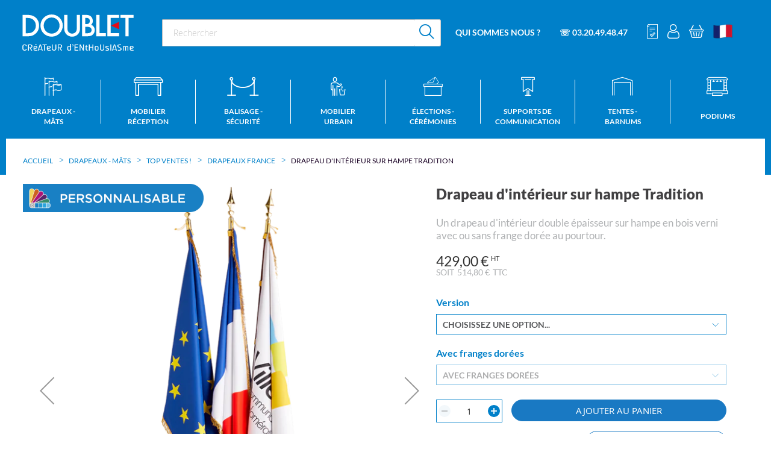

--- FILE ---
content_type: text/html; charset=UTF-8
request_url: https://www.doublet.fr/p-drapeau-interieur-tradition
body_size: 38451
content:
<!doctype html>
<html lang="fr">
    <head prefix="og: http://ogp.me/ns# fb: http://ogp.me/ns/fb# product: http://ogp.me/ns/product#">
                <meta charset="utf-8"/>
<meta name="title" content="Drapeaux pour intérieur France et Europe  - DOUBLET"/>
<meta name="description" content="Acheter en ligne un drapeau d&#039;intérieur double épaisseur avec triplure de dimension 100 x 150 cm sans frange. Motif : France, Europe, Pays ou logo."/>
<meta name="robots" content="INDEX,FOLLOW"/>
<meta name="viewport" content="width=device-width, initial-scale=1, maximum-scale=1"/>
<meta name="format-detection" content="telephone=no"/>
<title>Drapeaux pour intérieur France et Europe  - DOUBLET</title>
<link  rel="stylesheet" type="text/css"  media="all" href="https://www.doublet.fr/static/version1767870404/_cache/merged/2e4fdd8af8bfcca02a4fa661f527e057.min.css" />
<link  rel="stylesheet" type="text/css"  media="all" href="https://www.doublet.fr/static/version1767870404/frontend/SiliconSalad/Doublet/fr_FR/css/styles-m.min.css" />
<link  rel="stylesheet" type="text/css"  media="screen and (min-width: 768px)" href="https://www.doublet.fr/static/version1767870404/frontend/SiliconSalad/Doublet/fr_FR/css/styles-l.min.css" />
<link  rel="stylesheet" type="text/css"  rel="stylesheet" type="text/css" media="screen and (min-width: 1px)" href="https://www.doublet.fr/static/version1767870404/frontend/SiliconSalad/Doublet/fr_FR/css/selectric.min.css" />
<link  rel="stylesheet" type="text/css"  rel="stylesheet" type="text/css" media="screen and (min-width: 1px)" href="https://www.doublet.fr/static/version1767870404/frontend/SiliconSalad/Doublet/fr_FR/css/main.min.css" />
<link  rel="stylesheet" type="text/css"  rel="stylesheet" type="text/css" media="screen and (min-width: 1px)" href="https://www.doublet.fr/static/version1767870404/frontend/SiliconSalad/Doublet/fr_FR/css/custom.min.css" />
<link  rel="stylesheet" type="text/css"  rel="stylesheet" type="text/css" media="print" href="https://www.doublet.fr/static/version1767870404/frontend/SiliconSalad/Doublet/fr_FR/css/print_main.min.css" />

<link  rel="canonical" href="https://www.doublet.fr/p-drapeau-interieur-tradition" />
<link  rel="icon" type="image/x-icon" href="https://www.doublet.fr/media/favicon/stores/1/Doublet-Favicon-150x150-01.png" />
<link  rel="shortcut icon" type="image/x-icon" href="https://www.doublet.fr/media/favicon/stores/1/Doublet-Favicon-150x150-01.png" />
<meta name="google-site-verification" content="iVsFwz9G9FGPJnohLmqfUCR9Pggv4w6cXkXb8MCX3zs" />            
<style>
	.blog-post-list .pages .item.current .page,
	.blog-post-listing .blog-post-more-link,
	.blog-carousel .blog-post-more-link,
	.blog-post-view .blog-post-social > span,
	.blog-searchform button,
	.blog-tags a:hover,
	.blog-carousel .owl-dots .owl-dot.active span,
	.blog-carousel .owl-dots .owl-dot:hover span {
		background: #0080c9;
	}
	.blog-post-listing .blog-post-box-title a:hover,
	.blog-post-meta a:hover,
	.blog-post-view .blog-post-author .blog-author-name a:hover,
	.blog-block a:hover,
	.blog-categories li.current > a  {
		color: #0080c9;
	}
	.blog-searchform input:focus {
		border-color: #0080c9;
	}
	.blog-post-listing,
	.blog-post-view .blog-post-inner,
	.blog-block .block-block-content,
	.blog-tabs .blog-post-listing,
	.blog-recentcomments {
		border-bottom: 4px solid #0080c9;
	}
</style>
<style type="text/css">
	.ajax-loading-comment{ 
		background:url('https://www.doublet.fr/static/version1767870404/frontend/SiliconSalad/Doublet/fr_FR/Magezon_Blog/images/default/loading.gif') no-repeat center center;
	    width: 100%;
    	height: 100%;
	}
</style><style>
	@media (min-width: 1260px) {
		.magezon-builder .mgz-container {width: 1260px;}
	}
	</style>

<meta property="og:type" content="product" />
<meta property="og:title"
      content="Drapeau&#x20;d&#x27;int&#xE9;rieur&#x20;sur&#x20;hampe&#x20;Tradition" />
<meta property="og:image"
      content="https://www.doublet.fr/media/catalog/product/cache/bf92472fa91860b62c9d007ee8248c41/1/8/18779dff801bdacb66cad3f82ea4e99f_1_19.png" />
<meta property="og:description"
      content="Un&#x20;drapeau&#x20;d&#x27;int&#xE9;rieur&#x20;double&#x20;&#xE9;paisseur&#x20;sur&#x20;hampe&#x20;en&#x20;bois&#x20;verni&#x20;avec&#x20;ou&#x20;sans&#x20;frange&#x20;dor&#xE9;e&#x20;au&#x20;pourtour." />
<meta property="og:url" content="https://www.doublet.fr/p-drapeau-interieur-tradition" />
    <meta property="product:price:amount" content="514.800001"/>
    <meta property="product:price:currency"
      content="EUR"/>


            

    
            

    
    
    
    <style>.gpsq5dp-s{padding:5px 30px 5px 30px!important;margin:0!important;border:1px solid #0080c9!important;border-radius:18px!important;background-color:rgba(0,128,201,0.1) !important}.gpsq5dp>.mgz-element-inner{padding:5px}.mgz-element.pibkqoq .image-content{width:100%;text-align:center}.mgz-element.pibkqoq .image-title{font-size:16px}.mgz-element.q8cyt0q .image-content{width:100%;text-align:center}.mgz-element.q8cyt0q .image-title{font-size:16px}.mgz-element.w21jtnx .image-content{width:100%;text-align:center}.mgz-element.w21jtnx .image-title{font-size:16px}.mgz-element.g4n9lwh .image-content{width:100%;text-align:center}.mgz-element.g4n9lwh .image-title{font-size:16px}.ie17tb8-s{text-align:center;margin-top:30px !important}.doy2l7p>.mgz-element-inner,.g5wf22p>.mgz-element-inner,.e8aaoyg>.mgz-element-inner,.hw7p13o>.mgz-element-inner{padding:0;margin:0}.sq6p1oc-s{text-align:center}.gf2mucf{float:left}.gf2mucf-s{margin-left:-5px !important}.mgz-element.gf2mucf .image-content{width:100%;text-align:center}.mgz-element.gf2mucf .image-title{font-size:16px}.apql7cp-s{margin-top:10px !important}.oc5knsu{float:left}.oc5knsu-s{margin-left:-5px !important}.mgz-element.oc5knsu .image-content{width:100%;text-align:center}.mgz-element.oc5knsu .image-title{font-size:16px}.f2sddj3-s{margin-top:10px !important}.tkf65wi{float:left}.mgz-element.tkf65wi .image-content{width:100%;text-align:center}.mgz-element.tkf65wi .image-title{font-size:16px}.qaccy3p-s{margin-top:10px !important}.hwi9c49{float:left}.mgz-element.hwi9c49 .image-content{width:100%;text-align:center}.mgz-element.hwi9c49 .image-title{font-size:16px}.h1fhv5c-s{margin-top:10px !important}.nhof2wn{height:20px}.ve9ambw-s{text-align:center;padding:25px 35px 35px 35px!important;margin:0!important;border-radius:18px!important;background-color:#0080c9 !important}.nw1wtil>.mgz-element-inner,.dwsc6kp>.mgz-element-inner,.qaccy3p>.mgz-element-inner,.qjiaovh>.mgz-element-inner,.h1fhv5c>.mgz-element-inner,.aijn0ip>.mgz-element-inner{padding:0}.r1uemkm-s{text-align:center}.r1uemkm{height:30px}.bjjjr1g-s{text-align:center}.gl0mmk1{height:20px}.dgigs14-s{text-align:center}.h5g4y88-s{text-align:center}.h5g4y88{height:30px}.ah7jhlu-s{text-align:center;margin-bottom:25px !important}.mgz-element.ah7jhlu .mgz-element-heading-text{font-size:20px;color:#505050;font-weight:800}.bjhxf2x-s{text-align:center}.mgz-element.bjhxf2x .image-content{text-align:center}.mgz-element.bjhxf2x .image-title{font-size:16px}.bohpdg5{height:32px}.oyxfbjs-s{text-align:center;margin-top:30px !important;margin-bottom:30px !important}.ijuc63d-s{text-align:center}.uy3sh03{float:none}.yj2sc9b{float:none}.yj2sc9b-s{text-align:center}.uy3sh03>.mgz-element-inner,.x0uok2e>.mgz-element-inner{padding:0;margin:0}.mgz-element.yj2sc9b >.mgz-element-inner>.inner-content{width:1070px;max-width:100%;margin:0 auto}</style></head>
    <body data-container="body"
          data-mage-init='{"loaderAjax": {}, "loader": { "icon": "https://www.doublet.fr/static/version1767870404/frontend/SiliconSalad/Doublet/fr_FR/images/loader-2.gif"}}'
        id="html-body" class="page-product-configurable catalog-product-view product-p-drapeau-interieur-tradition page-layout-1column">
        
    <!-- Google Tag Manager (noscript) -->
    <noscript><iframe src="https://www.googletagmanager.com/ns.html?id=GTM-5JGDTZC"
                      height="0" width="0" style="display:none;visibility:hidden"></iframe></noscript>
    <!-- End Google Tag Manager (noscript) -->

    <div id="theme_colors" style="--colortext:#000000;--primarycolor:#0080c9;--secondarycolor:#dd371d;--colormenutext:#ffffff"></div>


<div data-mage-init='{"capaddress": {}, "init-capaddress": {"forms":{"1":{"form_id":"form-validate","core_name":"default","fields":[{"id":"1","address_id":"1","address_name":"default_address","address_countryDropdown":"country","address_line":"","address_zipcity":"","address_zip":"zip","address_city":"city","address_province":"","address_cityAdd1":"","address_cityAdd2":"","address_cityAdd3":"","address_cityAdd4":"","address_cityAdd5":"","address_street":"street_1","address_streetAdd1":"","address_streetAdd2":"","address_streetAdd3":"","address_streetAdd4":"","address_streetAdd5":"","address_num":"","address_numAdd1":"","address_building":"street_2","address_buildingAdd1":"","address_additionalInfo1":"street_3","address_additionalInfo2":"","address_additionalInfo3":"","address_additionalInfo4":"","address_company":"","address_companyAdd1":"","core_name":"default"}]},"6":{"form_id":"checkout_shipping","core_name":"default_checkout_shipping","fields":[{"id":"2","address_id":"2","address_name":"default_checkout_shipping","address_countryDropdown":"country","address_line":"","address_zipcity":"","address_zip":"postcode","address_city":"city","address_province":"","address_cityAdd1":"","address_cityAdd2":"","address_cityAdd3":"","address_cityAdd4":"","address_cityAdd5":"","address_street":"street_1","address_streetAdd1":"","address_streetAdd2":"","address_streetAdd3":"","address_streetAdd4":"","address_streetAdd5":"","address_num":"","address_numAdd1":"","address_building":"street_2","address_buildingAdd1":"","address_additionalInfo1":"street_3","address_additionalInfo2":"","address_additionalInfo3":"","address_additionalInfo4":"","address_company":"","address_companyAdd1":"","core_name":"default_checkout_shipping"}]},"7":{"form_id":"checkout_billing","core_name":"default_checkout_billing","fields":[{"id":"3","address_id":"3","address_name":"default_checkout_billing","address_countryDropdown":"country","address_line":"","address_zipcity":"","address_zip":"postcode","address_city":"city","address_province":"","address_cityAdd1":"","address_cityAdd2":"","address_cityAdd3":"","address_cityAdd4":"","address_cityAdd5":"","address_street":"street_1","address_streetAdd1":"","address_streetAdd2":"","address_streetAdd3":"","address_streetAdd4":"","address_streetAdd5":"","address_num":"","address_numAdd1":"","address_building":"street_2","address_buildingAdd1":"","address_additionalInfo1":"street_3","address_additionalInfo2":"","address_additionalInfo3":"","address_additionalInfo4":"","address_company":"","address_companyAdd1":"","core_name":"default_checkout_billing"}]}},"url":"https:\/\/www.doublet.fr\/capaddress\/ajax\/","timeout":5000} }'></div>
<div data-mage-init='{"capadresse_functions": {}, "capadresse_core": {}, "capadresse_init": {}}'></div>



<div class="cookie-status-message" id="cookie-status">
    The store will not work correctly when cookies are disabled.</div>




    <noscript>
        <div class="message global noscript">
            <div class="content">
                <p>
                    <strong>Javascript est désactivé dans votre navigateur.</strong>
                    <span>
                        Pour une meilleure expérience sur notre site, assurez-vous d’activer JavaScript dans votre navigateur.                    </span>
                </p>
            </div>
        </div>
    </noscript>

<div class="page-wrapper">
<header class="page-header"><div class="header row p-0"><div class="w-column-12 flex flex-row items-center md-and-down-justify-between"><div class="box-logo"><span data-action="toggle-nav" class="action nav-toggle"><span>Basculer la navigation</span></span>
<a
    class="logo"
    href="https://www.doublet.fr/"
    title=""
    aria-label="store logo">
    <img src="https://www.doublet.fr/static/version1767870404/frontend/SiliconSalad/Doublet/fr_FR/images/logo.svg"
         title=""
         alt=""
            width="170"                />
</a>
</div><div class="box-search ml-4">
<form class="form minisearch flex flex-row item-center" id="search_mini_form" action="https://www.doublet.fr/catalogsearch/result/" method="get">
    <div class="field search">
        <div class="control p-0">
            <input id="search"
                                        type="text"
                    name="q"
                    value=""
                    placeholder="Rechercher"
                    class="input-text"
                    maxlength="128"
                    role="combobox"
                    aria-haspopup="false"
                    aria-autocomplete="both"
                    autocomplete="off"
                    aria-expanded="false"/>
            <div id="search_autocomplete" class="search-autocomplete"></div>
        </div>
    </div>
    <div class="actions ml-1">
        <button type="submit" title="Rechercher" class="action search bg-white opacity-100 flex items-center justify-center">
            <span class="icon icon-search text-primary text-26" aria-hidden="true"></span>
        </button>
    </div>
</form>
</div><div class="box-nav flex md-flex-1 flex-row items-center ml-1"><ul>
    <li><a href="/qui-sommes-nous">Qui sommes nous ?</a>
        <ul>
            <li><a href="/nos-realisations">NOS PROJETS</a></li>
            <li><a href="/toutes-nos-realisations">NOS REALISATIONS</a></li>
            <li><a href="/on-parle-de-nous">NOS ACTUALITÉS</a></li>
            <li><a href="/nos-catalogues">NOS CATALOGUES</a></li>
            <li><a href="/nos-metiers">NOS MÉTIERS</a></li>
        </ul>
</li>
    <li><a href="tel:0320494847">☏ 03.20.49.48.47</a>
    </li>
</ul><div class="top-links flex flex-row items-center ml-2">
<div class="md-hidden search-mobile-link mr-2">
    <a id="search-action" href="#">
        <span class="icon icon-search text-white text-24 hover-no-underline" aria-hidden="true"></span>
    </a>
</div>

<div class="quote-link mr-2 md-and-down-hidden">
    <span id="qo-quote-link" class="qcd" data-qcd="aHR0cHM6Ly93d3cuZG91YmxldC5mci9kZXZpcy8~">
        <span class="icon icon-quote-header text-white text-24" aria-hidden="true"></span>
    </span>
</div>

<div class="authorization-link mr-2" data-label="ou">
    <a id="customerAccountLinkIcon"href="https://www.doublet.fr/customer/account/"       class="no-underline hover-no-underline">
        <span class="icon icon-account text-white text-24" aria-hidden="true"></span>
    </a>
</div>


<div data-block="minicart" class="minicart-wrapper m-0">
    <span class="action showcart link-qcd" data-bind="scope: 'minicart_content'">
        <span class="counter qty empty" data-bind="css: { empty: !!getCartParam('summary_count') == false && !isLoading() }, blockLoader: isLoading">
            <span class="counter-number">
                <!-- ko text: getCartParam('summary_count') --><!-- /ko -->
            </span>
        </span>
        <span class="icon icon-cart text-white text-22" aria-hidden="true"></span>
    </span>

    <div class="block block-minicart bg-grey-1"
         data-role="dropdownDialog"
         data-mage-init='{"dropdownDialog":{
            "appendTo":"[data-block=minicart]",
            "triggerTarget":".showcart",
            "timeout": "2000",
            "closeOnMouseLeave": false,
            "closeOnEscape": true,
            "triggerClass":"active",
            "parentClass":"active",
            "buttons":[]}}'>
        <div id="minicart-content-wrapper" data-bind="scope: 'minicart_content'">
            <!-- ko template: getTemplate() --><!-- /ko -->
        </div>
        <!-- BLOCK minicart.movetoquote -->    <div class="actions primary">
        <button
                data-mage-init='{ "cartToQuoteActions" : { "buttonSelector" :  "#minicart-movetoquote"  } }'
                id="minicart-movetoquote"
                type="submit"
                name="move_to_quote_action"
                value="move_to_quote"
                title="Demander un devis"
                class="action primary checkout movetoquote minicart-movetoquote-button">
            <span>Transformer mon panier en devis</span>
        </button>
    </div>
<!-- /BLOCK minicart.movetoquote -->    </div>

    
    
</div>

<div class="header_pictos ml-2">
    <div class="header-link switch_language">
        <div class="switch-wrapper">
                            <picture>
                    <source type="image/webp" srcset="https://www.doublet.fr/static/version1767870404/frontend/SiliconSalad/Doublet/fr_FR/images/flags/fr_FR.webp">
                    <source type="image/png" srcset="https://www.doublet.fr/static/version1767870404/frontend/SiliconSalad/Doublet/fr_FR/images/flags/fr_FR.png">
                    <img src="https://www.doublet.fr/static/version1767870404/frontend/SiliconSalad/Doublet/fr_FR/images/flags/fr_FR.png"
                         alt="FR" width="32" height="32">
                </picture>
                    </div>
        <div id="switch-content" class="hidden">
            <a class="switch-link flex w-fit mb-2 items-center"
               href="https://bofa.de/"
               title="Langue">
                                    <picture>
                        <source type="image/webp" srcset="https://www.doublet.fr/static/version1767870404/frontend/SiliconSalad/Doublet/fr_FR/images/flags/de_DE.webp">
                        <source type="image/png" srcset="https://www.doublet.fr/static/version1767870404/frontend/SiliconSalad/Doublet/fr_FR/images/flags/de_DE.png">
                        <img src="https://www.doublet.fr/static/version1767870404/frontend/SiliconSalad/Doublet/fr_FR/images/flags/de_DE.png"
                             alt="DE" width="32" height="32">
                    </picture>
                    <span class="ml-2">Allemagne</span>
                            </a>
                            <a class="switch-link flex w-fit mb-2 items-center"
                   href="https://doublet.pt/"
                   title="Portugal">
                    <picture>
                        <source type="image/webp" srcset="https://www.doublet.fr/static/version1767870404/frontend/SiliconSalad/Doublet/fr_FR/images/flags/pt_PT.webp">
                        <source type="image/png" srcset="https://www.doublet.fr/static/version1767870404/frontend/SiliconSalad/Doublet/fr_FR/images/flags/pt_PT.png">
                        <img src="https://www.doublet.fr/static/version1767870404/frontend/SiliconSalad/Doublet/fr_FR/images/flags/pt_PT.png"
                             alt="pt_PT" width="32" height="32">
                    </picture>
                    <span class="ml-2">Portugal</span>
                </a>
                            <a class="switch-link flex w-fit mb-2 items-center"
                   href="https://www.doublet.es/"
                   title="Espagne">
                    <picture>
                        <source type="image/webp" srcset="https://www.doublet.fr/static/version1767870404/frontend/SiliconSalad/Doublet/fr_FR/images/flags/es_ES.webp">
                        <source type="image/png" srcset="https://www.doublet.fr/static/version1767870404/frontend/SiliconSalad/Doublet/fr_FR/images/flags/es_ES.png">
                        <img src="https://www.doublet.fr/static/version1767870404/frontend/SiliconSalad/Doublet/fr_FR/images/flags/es_ES.png"
                             alt="es_ES" width="32" height="32">
                    </picture>
                    <span class="ml-2">Espagne</span>
                </a>
                            <a class="switch-link flex w-fit mb-2 items-center"
                   href="https://www.eps-doublet.com/"
                   title="Etats-Unis">
                    <picture>
                        <source type="image/webp" srcset="https://www.doublet.fr/static/version1767870404/frontend/SiliconSalad/Doublet/fr_FR/images/flags/us_US.webp">
                        <source type="image/png" srcset="https://www.doublet.fr/static/version1767870404/frontend/SiliconSalad/Doublet/fr_FR/images/flags/us_US.png">
                        <img src="https://www.doublet.fr/static/version1767870404/frontend/SiliconSalad/Doublet/fr_FR/images/flags/us_US.png"
                             alt="us_US" width="32" height="32">
                    </picture>
                    <span class="ml-2">Etats-Unis</span>
                </a>
                            <a class="switch-link flex w-fit mb-2 items-center"
                   href="https://herva.be/home"
                   title="Belgique">
                    <picture>
                        <source type="image/webp" srcset="https://www.doublet.fr/static/version1767870404/frontend/SiliconSalad/Doublet/fr_FR/images/flags/be_BE.webp">
                        <source type="image/png" srcset="https://www.doublet.fr/static/version1767870404/frontend/SiliconSalad/Doublet/fr_FR/images/flags/be_BE.png">
                        <img src="https://www.doublet.fr/static/version1767870404/frontend/SiliconSalad/Doublet/fr_FR/images/flags/be_BE.png"
                             alt="be_BE" width="32" height="32">
                    </picture>
                    <span class="ml-2">Belgique</span>
                </a>
                    </div>
    </div>


</div></div></div></div></div></header>    <div class="sections nav-sections">
                <div class="section-items nav-sections-items"
             data-mage-init='{"tabs":{"openedState":"active"}}'>
            <div class="media-logo flex items-center justify-center py-2 hidden">
                <a
                    class="logo"
                    href="https://www.doublet.fr/"
                    title=""
                    aria-label="store logo">
                    <img src="https://www.doublet.fr/static/version1767870404/frontend/SiliconSalad/Doublet/fr_FR/images/logo.svg"
                        title=""
                        alt=""
                                                                            />
                </a>
            </div>
                                                                    <div class="section-item-content nav-sections-item-content"
                        id="store.menu"
                        data-role="content">
                        
<nav class="navigation" data-action="navigation">
    <ul data-mage-init='{"menu":{"responsive":true, "expanded":true, "position":{"my":"left top","at":"left bottom"}}}'>
        <li  class="level0 nav-1 category-item first level-top parent"><a href="https://www.doublet.fr/pavoisement"  class="level-top" ><span>Drapeaux - Mâts</span></a><ul class="level0 submenu"><li  class="level1 nav-1-1 category-item first parent"><a href="https://www.doublet.fr/boutiques" ><span>Top ventes !</span></a><ul class="level1 submenu"><li  class="level2 nav-1-1-1 category-item first"><a href="https://www.doublet.fr/drapeaux-francais" ><span>Drapeaux France</span></a></li><li  class="level2 nav-1-1-2 category-item"><a href="https://www.doublet.fr/drapeaux-europeens" ><span>Drapeaux Europe</span></a></li><li  class="level2 nav-1-1-3 category-item"><a href="https://www.doublet.fr/drapeaux-et-pavillons-personnalises" ><span>Drapeaux personnalisables</span></a></li><li  class="level2 nav-1-1-4 category-item"><a href="https://www.doublet.fr/drapeaux-personnalises" ><span>Drapeaux de supporters</span></a></li><li  class="level2 nav-1-1-5 category-item last"><a href="https://www.doublet.fr/signalisation-plages-et-zones-baignade" ><span>Signalisation plages et zones de baignade</span></a></li></ul></li><li  class="level1 nav-1-2 category-item parent"><a href="https://www.doublet.fr/pavillons-pour-mats" ><span>Drapeaux pour mât</span></a><ul class="level1 submenu"><li  class="level2 nav-1-2-1 category-item first"><a href="https://www.doublet.fr/pavillons-des-pays-europeens" ><span>Drapeaux pays Européens</span></a></li><li  class="level2 nav-1-2-2 category-item"><a href="https://www.doublet.fr/pavillons-des-pays-monde" ><span>Drapeaux pays Monde</span></a></li><li  class="level2 nav-1-2-3 category-item"><a href="https://www.doublet.fr/pavillons-provinces-de-france" ><span>Drapeaux provinces France</span></a></li><li  class="level2 nav-1-2-4 category-item"><a href="https://www.doublet.fr/pavillons-du-royaume-uni" ><span>Drapeaux états du Royaume-Uni</span></a></li><li  class="level2 nav-1-2-5 category-item"><a href="https://www.doublet.fr/pavillons-provinces-de-belgique" ><span>Drapeaux provinces Belgique</span></a></li><li  class="level2 nav-1-2-6 category-item last"><a href="https://www.doublet.fr/drapeaux-sports-et-loisirs" ><span>Drapeaux sports et loisirs</span></a></li></ul></li><li  class="level1 nav-1-3 category-item parent"><a href="https://www.doublet.fr/drapeaux-officiels" ><span>Drapeaux sur hampe</span></a><ul class="level1 submenu"><li  class="level2 nav-1-3-1 category-item first"><a href="https://www.doublet.fr/drapeaux-des-pays-europeens" ><span>Drapeaux pays Européens</span></a></li><li  class="level2 nav-1-3-2 category-item"><a href="https://www.doublet.fr/drapeaux-des-nations" ><span>Drapeaux pays Monde</span></a></li><li  class="level2 nav-1-3-3 category-item"><a href="https://www.doublet.fr/drapeaux-provinces-francaises" ><span>Drapeaux provinces France</span></a></li><li  class="level2 nav-1-3-4 category-item"><a href="https://www.doublet.fr/drapeaux-provinces-belgique" ><span>Drapeaux provinces Belgique</span></a></li><li  class="level2 nav-1-3-5 category-item last"><a href="https://www.doublet.fr/drapeaux-du-royaume-uni" ><span>Drapeaux états du Royaume-Uni</span></a></li></ul></li><li  class="level1 nav-1-4 category-item parent"><a href="https://www.doublet.fr/mats-fixes" ><span>Mâts fixes</span></a><ul class="level1 submenu"><li  class="level2 nav-1-4-1 category-item first"><a href="https://www.doublet.fr/mats-fixes-pour-pavillons" ><span>Mâts pour drapeau</span></a></li><li  class="level2 nav-1-4-2 category-item"><a href="https://www.doublet.fr/mats-fixes-pour-kakemonos" ><span>Mâts avec potence</span></a></li><li  class="level2 nav-1-4-3 category-item"><a href="https://www.doublet.fr/fixations-au-sol-pour-mats-fixes" ><span>Fixations au sol pour mâts</span></a></li><li  class="level2 nav-1-4-4 category-item"><a href="https://www.doublet.fr/mats-indicateurs-de-vent-avec-manche-a-air" ><span>Mâts et manches à air</span></a></li><li  class="level2 nav-1-4-5 category-item last"><a href="https://www.doublet.fr/accessoires-mats-fixes" ><span>Accessoires mâts fixes</span></a></li></ul></li><li  class="level1 nav-1-5 category-item parent"><a href="https://www.doublet.fr/mats-telescopiques-pour-drapeau" ><span>Mâts télescopiques</span></a><ul class="level1 submenu"><li  class="level2 nav-1-5-1 category-item first"><a href="https://www.doublet.fr/mats-evenementiel-pour-evenements-frequents" ><span>Mâts événementiels</span></a></li><li  class="level2 nav-1-5-2 category-item last"><a href="https://www.doublet.fr/bases-mobiles-pour-mats-drapeau-banniere" ><span>Bases mobiles pour mâts</span></a></li></ul></li><li  class="level1 nav-1-6 category-item parent"><a href="https://www.doublet.fr/drapeaux-et-accessoires-pour-facade" ><span>Drapeaux de façade</span></a><ul class="level1 submenu"><li  class="level2 nav-1-6-1 category-item first"><a href="https://www.doublet.fr/drapeaux-pour-facade" ><span>Drapeaux pour façade</span></a></li><li  class="level2 nav-1-6-2 category-item"><a href="https://www.doublet.fr/systemes-accroche-facade-pour-drapeaux" ><span>Porte-drapeaux de façade</span></a></li><li  class="level2 nav-1-6-3 category-item last"><a href="https://www.doublet.fr/ecussons-porte-drapeaux-de-facade" ><span>Écussons de façade</span></a></li></ul></li><li  class="level1 nav-1-7 category-item parent"><a href="https://www.doublet.fr/drapeaux-protocolaires" ><span>Drapeaux protocolaires</span></a><ul class="level1 submenu"><li  class="level2 nav-1-7-1 category-item first"><a href="https://www.doublet.fr/baudriers-de-defile" ><span>Drapeaux et accessoires pour défiler</span></a></li><li  class="level2 nav-1-7-2 category-item"><a href="https://www.doublet.fr/hampes-pour-drapeau-de-prestige" ><span>Hampes pour drapeau protocolaire</span></a></li><li  class="level2 nav-1-7-3 category-item"><a href="https://www.doublet.fr/drapeaux-interieur-pour-decorer" ><span>Drapeaux d&#039;intérieur pour décorer</span></a></li><li  class="level2 nav-1-7-4 category-item"><a href="https://www.doublet.fr/socles-a-drapeaux" ><span>Socles pour poser un drapeau</span></a></li><li  class="level2 nav-1-7-5 category-item"><a href="https://www.doublet.fr/drapeaux-de-voiture" ><span>Drapeaux de voiture</span></a></li><li  class="level2 nav-1-7-6 category-item last"><a href="https://www.doublet.fr/drapeaux-de-table" ><span>Drapeaux de table</span></a></li></ul></li><li  class="level1 nav-1-8 category-item parent"><a href="https://www.doublet.fr/guirlandes-festives-decorations" ><span>Guirlandes décoratives</span></a><ul class="level1 submenu"><li  class="level2 nav-1-8-1 category-item first"><a href="https://www.doublet.fr/guirlandes-france" ><span>Guirlandes France</span></a></li><li  class="level2 nav-1-8-2 category-item"><a href="https://www.doublet.fr/guirlandes-des-nations" ><span>Guirlandes des nations</span></a></li><li  class="level2 nav-1-8-3 category-item"><a href="https://www.doublet.fr/guirlandes-des-provinces" ><span>Guirlandes des provinces</span></a></li><li  class="level2 nav-1-8-4 category-item"><a href="https://www.doublet.fr/guirlandes-tissu-univers-tendances" ><span>Guirlandes univers tendances</span></a></li><li  class="level2 nav-1-8-5 category-item"><a href="https://www.doublet.fr/catalog/category/view/s/guirlandes-univers-regionaux/id/997/" ><span>Guirlandes univers régionaux</span></a></li><li  class="level2 nav-1-8-6 category-item last"><a href="https://www.doublet.fr/guirlandes-personnalisees" ><span>Guirlandes personnalisées</span></a></li></ul></li><li  class="level1 nav-1-9 category-item last parent"><a href="https://www.doublet.fr/kakemonos-de-rue" ><span>Pavoisement pour lampadaires</span></a><ul class="level1 submenu"><li  class="level2 nav-1-9-1 category-item first"><a href="https://www.doublet.fr/supports-kakemono-candelabre" ><span>Supports &amp; Potences de rues</span></a></li><li  class="level2 nav-1-9-2 category-item last"><a href="https://www.doublet.fr/kakemonos-personnalises-pour-candelabre" ><span>Kakemonos pour potences de rues</span></a></li></ul></li></ul></li><li  class="level0 nav-2 category-item level-top parent"><a href="https://www.doublet.fr/mobilier-de-reception"  class="level-top" ><span>Mobilier réception</span></a><ul class="level0 submenu"><li  class="level1 nav-2-1 category-item first parent"><a href="https://www.doublet.fr/tables-de-collectivite" ><span>Tables de réception</span></a><ul class="level1 submenu"><li  class="level2 nav-2-1-1 category-item first"><a href="https://www.doublet.fr/tables-de-reception" ><span>Tables rectangulaires pliantes / non pliantes</span></a></li><li  class="level2 nav-2-1-2 category-item"><a href="https://www.doublet.fr/tables-carrees" ><span>Tables carrées </span></a></li><li  class="level2 nav-2-1-3 category-item"><a href="https://www.doublet.fr/tables-rondes-pliantes" ><span>Tables rondes pliantes</span></a></li><li  class="level2 nav-2-1-4 category-item"><a href="https://www.doublet.fr/chariots-pour-tables-pliantes" ><span>Chariots pour tables</span></a></li><li  class="level2 nav-2-1-5 category-item last"><a href="https://www.doublet.fr/nappes-pour-tables-de-reception-banquet" ><span>Nappes pour tables de réception</span></a></li></ul></li><li  class="level1 nav-2-2 category-item parent"><a href="https://www.doublet.fr/mange-debouts-et-tabourets-vente-pour-evenements" ><span>Mange debouts - Tabourets</span></a><ul class="level1 submenu"><li  class="level2 nav-2-2-1 category-item first"><a href="https://www.doublet.fr/tables-gueridons-mange-debout" ><span>Mange debouts / Tables Hautes</span></a></li><li  class="level2 nav-2-2-2 category-item"><a href="https://www.doublet.fr/tabourets-pour-mange-debouts-de-reception" ><span>Tabourets hauts</span></a></li><li  class="level2 nav-2-2-3 category-item"><a href="https://www.doublet.fr/chariots-pour-mange-debouts-tabourets-de-reception" ><span>Chariots pour mange debouts</span></a></li><li  class="level2 nav-2-2-4 category-item last"><a href="https://www.doublet.fr/nappes-pour-tables-et-gueridons" ><span>Housses / Nappes</span></a></li></ul></li><li  class="level1 nav-2-3 category-item parent"><a href="https://www.doublet.fr/chaises-de-collectivites" ><span>Chaises - Bancs</span></a><ul class="level1 submenu"><li  class="level2 nav-2-3-1 category-item first"><a href="https://www.doublet.fr/chaises-non-pliantes" ><span>Chaises de réunion</span></a></li><li  class="level2 nav-2-3-2 category-item"><a href="https://www.doublet.fr/chaises-pliantes" ><span>Chaises pliantes</span></a></li><li  class="level2 nav-2-3-3 category-item"><a href="https://www.doublet.fr/bancs-collectivites" ><span>Bancs</span></a></li><li  class="level2 nav-2-3-4 category-item"><a href="https://www.doublet.fr/housses-galettes-chaises" ><span>Housses / Galettes</span></a></li><li  class="level2 nav-2-3-5 category-item"><a href="https://www.doublet.fr/chariots-rangement-chaises" ><span>Chariots pour chaises</span></a></li><li  class="level2 nav-2-3-6 category-item last"><a href="https://www.doublet.fr/accessoires-chaises" ><span>Accessoires pour chaises</span></a></li></ul></li><li  class="level1 nav-2-4 category-item parent"><a href="https://www.doublet.fr/mobilier-personnalise" ><span>Mobilier personnalisé</span></a><ul class="level1 submenu"><li  class="level2 nav-2-4-1 category-item first"><a href="https://www.doublet.fr/autre-mobilier-personnalise" ><span>Mobilier événementiel personnalisé</span></a></li><li  class="level2 nav-2-4-2 category-item"><a href="https://www.doublet.fr/comptoirs-publicitaires" ><span>Comptoirs publicitaires</span></a></li><li  class="level2 nav-2-4-3 category-item"><a href="https://www.doublet.fr/coussins-personnalises" ><span>Coussins personnalisés</span></a></li><li  class="level2 nav-2-4-4 category-item last"><a href="https://www.doublet.fr/parasols-publicitaires-evenementiels" ><span>Parasols publicitaires</span></a></li></ul></li><li  class="level1 nav-2-5 category-item parent"><a href="https://www.doublet.fr/chariots-diables-stockage" ><span>Rangement</span></a><ul class="level1 submenu"><li  class="level2 nav-2-5-1 category-item first"><a href="https://www.doublet.fr/chariots-diables-transport" ><span>Diables / Chariots universels</span></a></li><li  class="level2 nav-2-5-2 category-item"><a href="https://www.doublet.fr/chariots-tables-et-chaises" ><span>Chariots pour tables et chaises</span></a></li><li  class="level2 nav-2-5-3 category-item"><a href="https://www.doublet.fr/racks-rangement" ><span>Racks de rangement</span></a></li><li  class="level2 nav-2-5-4 category-item last"><a href="https://www.doublet.fr/flight-case-et-bacs-gerbables" ><span>Malles de transport / Bacs gerbables</span></a></li></ul></li><li  class="level1 nav-2-6 category-item parent"><a href="https://www.doublet.fr/affichage-interieur" ><span>Affichage</span></a><ul class="level1 submenu"><li  class="level2 nav-2-6-1 category-item first"><a href="https://www.doublet.fr/grilles-et-panneaux-d-exposition" ><span>Grilles et panneaux d&#039;exposition</span></a></li><li  class="level2 nav-2-6-2 category-item last"><a href="https://www.doublet.fr/vitrines-affichage-exterieur" ><span>Vitrines et tableaux d&#039;affichage extérieur</span></a></li></ul></li><li  class="level1 nav-2-7 category-item last parent"><a href="https://www.doublet.fr/hygiene-accueil-du-public" ><span>Accueil</span></a><ul class="level1 submenu"><li  class="level2 nav-2-7-1 category-item first"><a href="https://www.doublet.fr/corbeilles-poubelles-d-interieur" ><span>Corbeilles de bureau</span></a></li><li  class="level2 nav-2-7-2 category-item"><a href="https://www.doublet.fr/produits-accueil-du-public-hygiene-securite-epidemie" ><span>Accueil du public : contrôle sanitaire</span></a></li><li  class="level2 nav-2-7-3 category-item"><a href="https://www.doublet.fr/bornes-distributeurs-gel-hydroalcoolique-desinfectant-main" ><span>Bornes / Distributeurs hydroalcoolique</span></a></li><li  class="level2 nav-2-7-4 category-item"><a href="https://www.doublet.fr/masques-tissu-visieres-de-protection" ><span>Masque en tissu</span></a></li><li  class="level2 nav-2-7-5 category-item"><a href="https://www.doublet.fr/protection-plexiglas-hygiaphone-cloison-vitre" ><span>Protections en Plexiglas</span></a></li><li  class="level2 nav-2-7-6 category-item last"><a href="https://www.doublet.fr/adhesifs-interieurs" ><span>Adhésifs / Marquage au sol</span></a></li></ul></li></ul></li><li  class="level0 nav-3 category-item level-top parent"><a href="https://www.doublet.fr/gestion-des-flux-publics"  class="level-top" ><span>Balisage - Sécurité</span></a><ul class="level0 submenu"><li  class="level1 nav-3-1 category-item first parent"><a href="https://www.doublet.fr/poteaux-de-guidage" ><span>Poteaux de guidage</span></a><ul class="level1 submenu"><li  class="level2 nav-3-1-1 category-item first"><a href="https://www.doublet.fr/poteaux-guidage-sangle" ><span>Poteaux de guidage à sangle</span></a></li><li  class="level2 nav-3-1-2 category-item"><a href="https://www.doublet.fr/poteaux-guidage-corde" ><span>Poteaux de guidage à corde</span></a></li><li  class="level2 nav-3-1-3 category-item"><a href="https://www.doublet.fr/poteaux-guidage-rideaux" ><span>Poteaux de guidage personnalisés</span></a></li><li  class="level2 nav-3-1-4 category-item"><a href="https://www.doublet.fr/accessoires-poteaux-de-guidage-a-sangle" ><span>Accessoires poteaux à sangle</span></a></li><li  class="level2 nav-3-1-5 category-item last"><a href="https://www.doublet.fr/cordes-accessoires-poteaux-a-cordes" ><span>Accessoires poteaux à corde</span></a></li></ul></li><li  class="level1 nav-3-2 category-item parent"><a href="https://www.doublet.fr/barrieres" ><span>Barrières</span></a><ul class="level1 submenu"><li  class="level2 nav-3-2-1 category-item first"><a href="https://www.doublet.fr/barrieres-de-chantier" ><span>Barrières de chantier</span></a></li><li  class="level2 nav-3-2-2 category-item"><a href="https://www.doublet.fr/barrieres-de-securite" ><span>Barrières de sécurité</span></a></li><li  class="level2 nav-3-2-3 category-item"><a href="https://www.doublet.fr/barrieres-de-parking" ><span>Barrières de parking</span></a></li><li  class="level2 nav-3-2-4 category-item last"><a href="https://www.doublet.fr/barrieres-publicitaires" ><span>Barrières publicitaires</span></a></li></ul></li><li  class="level1 nav-3-3 category-item last parent"><a href="https://www.doublet.fr/balisage-de-securite" ><span>Éléments de balisage</span></a><ul class="level1 submenu"><li  class="level2 nav-3-3-1 category-item first"><a href="https://www.doublet.fr/poteaux-balisage" ><span>Poteaux de balisage</span></a></li><li  class="level2 nav-3-3-2 category-item"><a href="https://www.doublet.fr/ruban-de-balisage" ><span>Rubalises de signalisation</span></a></li><li  class="level2 nav-3-3-3 category-item"><a href="https://www.doublet.fr/cones-de-signalisation-1" ><span>Cônes de signalisation</span></a></li><li  class="level2 nav-3-3-4 category-item last"><a href="https://www.doublet.fr/profiles-de-protection-industrielle-en-mousse" ><span>Profilés de protection</span></a></li></ul></li></ul></li><li  class="level0 nav-4 category-item level-top parent"><a href="https://www.doublet.fr/mobilier-urbain"  class="level-top" ><span>Mobilier urbain</span></a><ul class="level0 submenu"><li  class="level1 nav-4-1 category-item first parent"><a href="https://www.doublet.fr/cendriers-et-collecteurs-de-megots" ><span>Cendriers</span></a><ul class="level1 submenu"><li  class="level2 nav-4-1-1 category-item first"><a href="https://www.doublet.fr/cendriers-muraux" ><span>Cendriers muraux</span></a></li><li  class="level2 nav-4-1-2 category-item"><a href="https://www.doublet.fr/cendriers-sur-pieds" ><span>Cendriers sur pieds</span></a></li><li  class="level2 nav-4-1-3 category-item last"><a href="https://www.doublet.fr/cendriers-corbeilles-sur-pied" ><span>Cendriers-poubelle</span></a></li></ul></li><li  class="level1 nav-4-2 category-item parent"><a href="https://www.doublet.fr/corbeilles-poubelles-pour-entreprises-collectivites" ><span>Corbeilles - Poubelles</span></a><ul class="level1 submenu"><li  class="level2 nav-4-2-1 category-item first"><a href="https://www.doublet.fr/corbeilles-exterieur" ><span>Poubelles extérieures</span></a></li><li  class="level2 nav-4-2-2 category-item"><a href="https://www.doublet.fr/supports-sac-poubelle" ><span>Supports de sac poubelle</span></a></li><li  class="level2 nav-4-2-3 category-item last"><a href="https://www.doublet.fr/poubelle-de-tri-dechets-exterieure-interieure" ><span>Poubelles de Tri sélectif</span></a></li></ul></li><li  class="level1 nav-4-3 category-item parent"><a href="https://www.doublet.fr/abris-et-range-velos" ><span>Rangement pour vélos, motos, trottinettes</span></a><ul class="level1 submenu"><li  class="level2 nav-4-3-1 category-item first"><a href="https://www.doublet.fr/abris-deux-roues" ><span>Abris pour deux roues</span></a></li><li  class="level2 nav-4-3-2 category-item"><a href="https://www.doublet.fr/ranges-velos" ><span>Racks à  vélos</span></a></li><li  class="level2 nav-4-3-3 category-item last"><a href="https://www.doublet.fr/arceaux-a-velos-moto-trotinettes" ><span>Arceaux à  vélos, motos et trottinettes</span></a></li></ul></li><li  class="level1 nav-4-4 category-item parent"><a href="https://www.doublet.fr/equipements-de-voirie" ><span>Voirie</span></a><ul class="level1 submenu"><li  class="level2 nav-4-4-1 category-item first"><a href="https://www.doublet.fr/panneaux-de-signalisation-routiere" ><span>Panneaux de signalisation routière</span></a></li><li  class="level2 nav-4-4-2 category-item"><a href="https://www.doublet.fr/ralentisseurs-et-separateurs" ><span>Ralentisseurs / Séparateurs</span></a></li><li  class="level2 nav-4-4-3 category-item last"><a href="https://www.doublet.fr/miroirs-de-securite-pour-rue-et-garage" ><span>Miroirs de sécurité</span></a></li></ul></li><li  class="level1 nav-4-5 category-item parent"><a href="https://www.doublet.fr/accessibilite" ><span>Accessibilité</span></a><ul class="level1 submenu"><li  class="level2 nav-4-5-1 category-item first"><a href="https://www.doublet.fr/rampes-acces" ><span>Rampes d&#039;accès</span></a></li><li  class="level2 nav-4-5-2 category-item last"><a href="https://www.doublet.fr/bandes-podotactiles-d-eveil-a-la-vigilance" ><span>Bandes d&#039;éveil et dalles podotactiles</span></a></li></ul></li><li  class="level1 nav-4-6 category-item last parent"><a href="https://www.doublet.fr/amenagement-urbain" ><span>Aménagement urbain</span></a><ul class="level1 submenu"><li  class="level2 nav-4-6-1 category-item first"><a href="https://www.doublet.fr/mobilier-urbain-en-plastique-recycle" ><span>Mobilier urbain en plastique recyclé</span></a></li><li  class="level2 nav-4-6-2 category-item"><a href="https://www.doublet.fr/jardinieres-de-collectivite" ><span>Jardinières urbaines</span></a></li><li  class="level2 nav-4-6-3 category-item"><a href="https://www.doublet.fr/bancs-urbains" ><span>Bancs urbains</span></a></li><li  class="level2 nav-4-6-4 category-item last"><a href="https://www.doublet.fr/potelets-de-ville" ><span>Potelets de ville</span></a></li></ul></li></ul></li><li  class="level0 nav-5 category-item level-top parent"><a href="https://www.doublet.fr/materiel-electoral-ceremonies"  class="level-top" ><span>Élections - Cérémonies</span></a><ul class="level0 submenu"><li  class="level1 nav-5-1 category-item first parent"><a href="https://www.doublet.fr/materiel-electoral" ><span>Matériel électoral</span></a><ul class="level1 submenu"><li  class="level2 nav-5-1-1 category-item first"><a href="https://www.doublet.fr/isoloirs-de-vote-pour-election" ><span>Isoloirs de vote</span></a></li><li  class="level2 nav-5-1-2 category-item"><a href="https://www.doublet.fr/urnes-de-vote" ><span>Urnes de vote</span></a></li><li  class="level2 nav-5-1-3 category-item"><a href="https://www.doublet.fr/panneaux-affichage-electoral" ><span>Panneaux d&#039;affichage électoral</span></a></li><li  class="level2 nav-5-1-4 category-item"><a href="https://www.doublet.fr/accessoires-pour-elections" ><span>Accessoires pour élections</span></a></li><li  class="level2 nav-5-1-5 category-item last"><a href="https://www.doublet.fr/preparer-ses-elections-officielles" ><span>Préparer ses élections officielles</span></a></li></ul></li><li  class="level1 nav-5-2 category-item parent"><a href="https://www.doublet.fr/materiel-de-ceremonies" ><span>Matériel de cérémonies</span></a><ul class="level1 submenu"><li  class="level2 nav-5-2-1 category-item first"><a href="https://www.doublet.fr/pupitres-conference" ><span>Pupitres de conférence</span></a></li><li  class="level2 nav-5-2-2 category-item"><a href="https://www.doublet.fr/ceremonie-d-inauguration" ><span>Cérémonies d&#039;inauguration</span></a></li><li  class="level2 nav-5-2-3 category-item"><a href="https://www.doublet.fr/ceremonies-de-commemoration" ><span>Cérémonies de commémoration</span></a></li><li  class="level2 nav-5-2-4 category-item"><a href="https://www.doublet.fr/ceremonies-mortuaires" ><span>Cérémonies mortuaires</span></a></li><li  class="level2 nav-5-2-5 category-item"><a href="https://www.doublet.fr/tapis-de-ceremonie" ><span>Tapis de cérémonie</span></a></li><li  class="level2 nav-5-2-6 category-item"><a href="https://www.doublet.fr/bustes-de-marianne" ><span>Marianne</span></a></li><li  class="level2 nav-5-2-7 category-item last"><a href="https://www.doublet.fr/voeux-du-maire" ><span>Vœux des Maires</span></a></li></ul></li><li  class="level1 nav-5-3 category-item parent"><a href="https://www.doublet.fr/materiel-de-sonorisation" ><span>Matériel de sonorisation</span></a><ul class="level1 submenu"><li  class="level2 nav-5-3-1 category-item first last"><a href="https://www.doublet.fr/microphones-et-systemes-de-conference" ><span>Microphones / systèmes de conférence</span></a></li></ul></li><li  class="level1 nav-5-4 category-item parent"><a href="https://www.doublet.fr/medailles-et-insignes" ><span>Insignes pour élus</span></a><ul class="level1 submenu"><li  class="level2 nav-5-4-1 category-item first"><a href="https://www.doublet.fr/insignes-et-cocardes-de-maire" ><span>Boutonnières / Broches / Cocardes</span></a></li><li  class="level2 nav-5-4-2 category-item"><a href="https://www.doublet.fr/echarpes-de-maire" ><span>Écharpes tricolores</span></a></li><li  class="level2 nav-5-4-3 category-item last"><a href="https://www.doublet.fr/colliers-de-maire" ><span>Colliers d&#039;élus</span></a></li></ul></li><li  class="level1 nav-5-5 category-item"><a href="https://www.doublet.fr/decorations-officielles-ecoles" ><span>Spécial Ecoles</span></a></li><li  class="level1 nav-5-6 category-item last"><a href="https://www.doublet.fr/equipements-protocolaires-mairie" ><span>Les indispensables du Maire</span></a></li></ul></li><li  class="level0 nav-6 category-item level-top parent"><a href="https://www.doublet.fr/supports-de-communication"  class="level-top" ><span>Supports de communication</span></a><ul class="level0 submenu"><li  class="level1 nav-6-1 category-item first parent"><a href="https://www.doublet.fr/displays-et-plv" ><span>Displays et PLV</span></a><ul class="level1 submenu"><li  class="level2 nav-6-1-1 category-item first"><a href="https://www.doublet.fr/mat-pour-concession-automobile" ><span>PLV Automobile</span></a></li><li  class="level2 nav-6-1-2 category-item"><a href="https://www.doublet.fr/rollup-pubilicitaire" ><span>Roll-Up / Supports kakemono</span></a></li><li  class="level2 nav-6-1-3 category-item"><a href="https://www.doublet.fr/murs-image-personnalises" ><span>Murs d&#039;image &amp; Photocall</span></a></li><li  class="level2 nav-6-1-4 category-item"><a href="https://www.doublet.fr/totems-interieurs-personnalises" ><span>Totems publicitaires</span></a></li><li  class="level2 nav-6-1-5 category-item"><a href="https://www.doublet.fr/cadres-muraux" ><span>Cadres textiles profilés</span></a></li><li  class="level2 nav-6-1-6 category-item"><a href="https://www.doublet.fr/en-tetes-stands-personnalises-suspendues" ><span>En-têtes de stand suspendues</span></a></li><li  class="level2 nav-6-1-7 category-item last"><a href="https://www.doublet.fr/accessoires-fixation" ><span>Accessoires de fixation</span></a></li></ul></li><li  class="level1 nav-6-2 category-item parent"><a href="https://www.doublet.fr/beach-flags-publicitaires" ><span>Beach flags</span></a><ul class="level1 submenu"><li  class="level2 nav-6-2-1 category-item first"><a href="https://www.doublet.fr/oriflamme-interieur" ><span>Beach flags d&#039;intérieur</span></a></li><li  class="level2 nav-6-2-2 category-item"><a href="https://www.doublet.fr/oriflamme-exterieur" ><span>Beach flags d&#039;extérieur</span></a></li><li  class="level2 nav-6-2-3 category-item"><a href="https://www.doublet.fr/bases-sans-pivot-rotatif" ><span>Bases pour Beach flags</span></a></li><li  class="level2 nav-6-2-4 category-item"><a href="https://www.doublet.fr/mats-pour-oriflamme" ><span>Mâts pour Beach flags</span></a></li><li  class="level2 nav-6-2-5 category-item last"><a href="https://www.doublet.fr/beach-flags-personnalisable" ><span>Oriflammes personnalisés</span></a></li></ul></li><li  class="level1 nav-6-3 category-item parent"><a href="https://www.doublet.fr/arche-evenementielles" ><span>Arches publicitaires</span></a><ul class="level1 submenu"><li  class="level2 nav-6-3-1 category-item first"><a href="https://www.doublet.fr/arches-gonflables" ><span>Arches gonflables</span></a></li><li  class="level2 nav-6-3-2 category-item"><a href="https://www.doublet.fr/arches-personnalisable" ><span>Arches personnalisables</span></a></li><li  class="level2 nav-6-3-3 category-item"><a href="https://www.doublet.fr/arches-rigides" ><span>Arches rigides</span></a></li><li  class="level2 nav-6-3-4 category-item last"><a href="https://www.doublet.fr/colonnes-et-murs-gonflables" ><span>Structures gonflables</span></a></li></ul></li><li  class="level1 nav-6-4 category-item parent"><a href="https://www.doublet.fr/habillage-interieur" ><span>Habillage intérieur</span></a><ul class="level1 submenu"><li  class="level2 nav-6-4-1 category-item first"><a href="https://www.doublet.fr/moquettes-et-tapis-personnalises" ><span>Moquettes et tapis personnalisés</span></a></li><li  class="level2 nav-6-4-2 category-item"><a href="https://www.doublet.fr/banderoles-interieures" ><span>Banderoles publicitaires</span></a></li><li  class="level2 nav-6-4-3 category-item last"><a href="https://www.doublet.fr/habillage-mural-et-panneautique" ><span>Habillage mural et panneautique</span></a></li></ul></li><li  class="level1 nav-6-5 category-item parent"><a href="https://www.doublet.fr/habillage-exterieur" ><span>Habillage extérieur</span></a><ul class="level1 submenu"><li  class="level2 nav-6-5-1 category-item first"><a href="https://www.doublet.fr/adhesifs-exterieurs" ><span>Adhésifs extérieurs</span></a></li><li  class="level2 nav-6-5-2 category-item"><a href="https://www.doublet.fr/decoration-exterieure" ><span>PLV Extérieur</span></a></li><li  class="level2 nav-6-5-3 category-item"><a href="https://www.doublet.fr/totems-exterieurs" ><span>Totems extérieurs</span></a></li><li  class="level2 nav-6-5-4 category-item"><a href="https://www.doublet.fr/banderoles-exterieures" ><span>Banderoles extérieures</span></a></li><li  class="level2 nav-6-5-5 category-item"><a href="https://www.doublet.fr/baches-geantes-publicitaires" ><span>Bâches publicitaires</span></a></li><li  class="level2 nav-6-5-6 category-item"><a href="https://www.doublet.fr/enseignes-murales-exterieures" ><span>Enseignes murales extérieures</span></a></li><li  class="level2 nav-6-5-7 category-item last"><a href="https://www.doublet.fr/signaletique-rigide-exterieure" ><span>Signalétique rigide extérieure</span></a></li></ul></li><li  class="level1 nav-6-6 category-item parent"><a href="https://www.doublet.fr/portes-affiches-interieurs" ><span>Portes affiches</span></a><ul class="level1 submenu"><li  class="level2 nav-6-6-1 category-item first"><a href="https://www.doublet.fr/stop-trottoir-publicitaire" ><span>Chevalets de rue - Stop-trottoirs</span></a></li><li  class="level2 nav-6-6-2 category-item"><a href="https://www.doublet.fr/portes-affiches-visuel-photos-pour-comptoir" ><span>Portes affiches pour comptoir</span></a></li><li  class="level2 nav-6-6-3 category-item"><a href="https://www.doublet.fr/porte-affiches-muraux" ><span>Portes affiches muraux</span></a></li><li  class="level2 nav-6-6-4 category-item"><a href="https://www.doublet.fr/portes-affiches-sur-pied" ><span>Portes affiches sur pied</span></a></li><li  class="level2 nav-6-6-5 category-item"><a href="https://www.doublet.fr/signaletique-suspendue" ><span>Portes affiches suspendus</span></a></li><li  class="level2 nav-6-6-6 category-item last"><a href="https://www.doublet.fr/supports-tablette-numerique" ><span>Supports pour tablette tactile</span></a></li></ul></li><li  class="level1 nav-6-7 category-item parent"><a href="https://www.doublet.fr/presentoirs" ><span>Présentoirs de documents</span></a><ul class="level1 submenu"><li  class="level2 nav-6-7-1 category-item first"><a href="https://www.doublet.fr/presentoirs-documents-flyers-de-comptoir" ><span>Présentoirs pour comptoir</span></a></li><li  class="level2 nav-6-7-2 category-item"><a href="https://www.doublet.fr/presentoirs-sur-pied-pour-documents-flyers-brochures" ><span>Présentoirs sur pied</span></a></li><li  class="level2 nav-6-7-3 category-item"><a href="https://www.doublet.fr/presentoirs-pliables" ><span>Présentoirs pliables</span></a></li><li  class="level2 nav-6-7-4 category-item last"><a href="https://www.doublet.fr/presentoirs-muraux-pour-documents-a-fixer-au-mur" ><span>Présentoirs muraux</span></a></li></ul></li><li  class="level1 nav-6-8 category-item last"><a href="https://www.doublet.fr/panneau-affichage-numerique" ><span>Supports digitaux</span></a></li></ul></li><li  class="level0 nav-7 category-item level-top parent"><a href="https://www.doublet.fr/barnums-tentes-chapiteaux"  class="level-top" ><span>Tentes - Barnums</span></a><ul class="level0 submenu"><li  class="level1 nav-7-1 category-item first"><a href="https://www.doublet.fr/barnums-publicitaires-personnalises" ><span>Barnums Publicitaires</span></a></li><li  class="level1 nav-7-2 category-item parent"><a href="https://www.doublet.fr/tentes-de-reception" ><span>Tentes de réception</span></a><ul class="level1 submenu"><li  class="level2 nav-7-2-1 category-item first"><a href="https://www.doublet.fr/tentes-de-reception-ouvertes" ><span>Tentes de réception ouvertes</span></a></li><li  class="level2 nav-7-2-2 category-item last"><a href="https://www.doublet.fr/tentes-de-reception-fermees" ><span>Tentes de réception publicitaires</span></a></li></ul></li><li  class="level1 nav-7-3 category-item parent"><a href="https://www.doublet.fr/tentes-pliantes-professionnelles" ><span>Tentes pliantes professionnelles</span></a><ul class="level1 submenu"><li  class="level2 nav-7-3-1 category-item first"><a href="https://www.doublet.fr/barnum-pliant-2x2" ><span>Barnum pliant 2x2</span></a></li><li  class="level2 nav-7-3-2 category-item"><a href="https://www.doublet.fr/barnum-pliant-3x3" ><span>Barnum pliant 3x3</span></a></li><li  class="level2 nav-7-3-3 category-item"><a href="https://www.doublet.fr/barnums-3x4-5-professionnels" ><span>Barnum pliant 3x4.5</span></a></li><li  class="level2 nav-7-3-4 category-item"><a href="https://www.doublet.fr/barnum-pliant-3x6" ><span>Barnum pliant 3x6</span></a></li><li  class="level2 nav-7-3-5 category-item"><a href="https://www.doublet.fr/barnum-pliant-4x4" ><span>Barnum pliant 4x4</span></a></li><li  class="level2 nav-7-3-6 category-item"><a href="https://www.doublet.fr/barnum-pliant-4x6" ><span>Barnum pliant 4x6</span></a></li><li  class="level2 nav-7-3-7 category-item"><a href="https://www.doublet.fr/barnum-pliant-4x8" ><span>Barnum pliant 4x8</span></a></li><li  class="level2 nav-7-3-8 category-item"><a href="https://www.doublet.fr/barnum-pliant-5x5" ><span>Barnum pliant 5x5</span></a></li><li  class="level2 nav-7-3-9 category-item"><a href="https://www.doublet.fr/tentes-pliantes-blanches-a-usage-occasionnel" ><span>Tentes pliantes blanches à usage occasionnel</span></a></li><li  class="level2 nav-7-3-10 category-item"><a href="https://www.doublet.fr/tentes-pliantes-usage-intensif" ><span>Tentes pliantes blanches à usage intensif</span></a></li><li  class="level2 nav-7-3-11 category-item last"><a href="https://www.doublet.fr/tentes-barnums-personnalisables" ><span>Barnums personnalisés</span></a></li></ul></li><li  class="level1 nav-7-4 category-item parent"><a href="https://www.doublet.fr/tente-gonflable-publicitaire" ><span>Tentes gonflables publicitaires</span></a><ul class="level1 submenu"><li  class="level2 nav-7-4-1 category-item first"><a href="https://www.doublet.fr/tentes-gonflables-de-secours" ><span>Tentes gonflables de secours</span></a></li><li  class="level2 nav-7-4-2 category-item last"><a href="https://www.doublet.fr/tentes-gonflables-evenementielles" ><span>Tentes gonflables événementielles</span></a></li></ul></li><li  class="level1 nav-7-5 category-item last parent"><a href="https://www.doublet.fr/accessoires-de-tentes-et-lestage" ><span>Accessoires de tentes - Lestage</span></a><ul class="level1 submenu"><li  class="level2 nav-7-5-1 category-item first"><a href="https://www.doublet.fr/accessoires-tentes-pliantes" ><span>Accessoires de tentes</span></a></li><li  class="level2 nav-7-5-2 category-item last"><a href="https://www.doublet.fr/lests-haubans-tente" ><span>Lests / Haubanages</span></a></li></ul></li></ul></li><li  class="level0 nav-8 category-item last level-top parent"><a href="https://www.doublet.fr/podiums-et-scenes"  class="level-top" ><span>Podiums</span></a><ul class="level0 submenu"><li  class="level1 nav-8-1 category-item first parent"><a href="https://www.doublet.fr/podiums-interieurs" ><span>Podiums intérieurs</span></a><ul class="level1 submenu"><li  class="level2 nav-8-1-1 category-item first"><a href="https://www.doublet.fr/podiums-reglables" ><span>Podiums réglables</span></a></li><li  class="level2 nav-8-1-2 category-item last"><a href="https://www.doublet.fr/accessoires-pour-podiums-d-interieur" ><span>Accessoires pour podiums d&#039;intérieur</span></a></li></ul></li><li  class="level1 nav-8-2 category-item parent"><a href="https://www.doublet.fr/podiums-exterieurs" ><span>Podiums extérieurs</span></a><ul class="level1 submenu"><li  class="level2 nav-8-2-1 category-item first"><a href="https://www.doublet.fr/podiums-exterieurs-demontables" ><span>Podiums démontables</span></a></li><li  class="level2 nav-8-2-2 category-item last"><a href="https://www.doublet.fr/accessoires-pour-podiums-exterieurs" ><span>Accessoires pour podiums extérieurs</span></a></li></ul></li><li  class="level1 nav-8-3 category-item"><a href="https://www.doublet.fr/podiums-remise-prix" ><span>Podiums de remise de prix</span></a></li><li  class="level1 nav-8-4 category-item parent"><a href="https://www.doublet.fr/revetements-de-sol" ><span>Revêtements de sol</span></a><ul class="level1 submenu"><li  class="level2 nav-8-4-1 category-item first"><a href="https://www.doublet.fr/protection-de-sol" ><span>Protection de sol</span></a></li><li  class="level2 nav-8-4-2 category-item last"><a href="https://www.doublet.fr/planchers-et-parquets-de-bal" ><span>Planchers et parquets de bal</span></a></li></ul></li><li  class="level1 nav-8-5 category-item last"><a href="https://www.doublet.fr/estrades-de-conference" ><span>Estrades de conférences</span></a></li></ul></li>            </ul>
</nav>
                    </div>
                                                                                    
            <div class="menu-edito block md-hidden">
                <ul>
    <li><a href="/qui-sommes-nous">Qui sommes nous ?</a>
        <ul>
            <li><a href="/nos-realisations">NOS PROJETS</a></li>
            <li><a href="/toutes-nos-realisations">NOS REALISATIONS</a></li>
            <li><a href="/on-parle-de-nous">NOS ACTUALITÉS</a></li>
            <li><a href="/nos-catalogues">NOS CATALOGUES</a></li>
            <li><a href="/nos-metiers">NOS MÉTIERS</a></li>
        </ul>
</li>
    <li><a href="tel:0320494847">☏ 03.20.49.48.47</a>
    </li>
</ul>            </div>

        </div>
    </div>
<main id="maincontent" class="page-main">        <div class="breadcrumbs mb-3">
        <ul class="items" itemscope itemtype="http://schema.org/BreadcrumbList">
                                            <li class="item 0" itemprop="itemListElement" itemscope itemtype="http://schema.org/ListItem">
                                    <a itemprop="item" href="https://www.doublet.fr/" title="Aller à la page d’accueil">
                      <span itemprop="name">Accueil</span>
                    </a>
                                    <meta itemprop="position" content="1" />
                </li>
                                            <li class="item 1" itemprop="itemListElement" itemscope itemtype="http://schema.org/ListItem">
                                    <a itemprop="item" href="https://www.doublet.fr/pavoisement" title="Drapeaux - Mâts">
                      <span itemprop="name">Drapeaux - Mâts</span>
                    </a>
                                    <meta itemprop="position" content="2" />
                </li>
                                            <li class="item 2" itemprop="itemListElement" itemscope itemtype="http://schema.org/ListItem">
                                    <a itemprop="item" href="https://www.doublet.fr/boutiques" title="Top ventes !">
                      <span itemprop="name">Top ventes !</span>
                    </a>
                                    <meta itemprop="position" content="3" />
                </li>
                                            <li class="item 3" itemprop="itemListElement" itemscope itemtype="http://schema.org/ListItem">
                                    <a itemprop="item" href="https://www.doublet.fr/drapeaux-francais" title="Drapeaux France">
                      <span itemprop="name">Drapeaux France</span>
                    </a>
                                    <meta itemprop="position" content="4" />
                </li>
                                            <li class="item 4" itemprop="itemListElement" itemscope itemtype="http://schema.org/ListItem">
                                    <span itemprop="name">Drapeau d&#039;intérieur sur hampe Tradition</span>
                    <meta itemprop="item" content="https://www.doublet.fr/p-drapeau-interieur-tradition" />
                                    <meta itemprop="position" content="5" />
                </li>
                    </ul>
    </div>
<a id="contentarea" tabindex="-1"></a>
<div class="page messages"><div data-placeholder="messages"></div>
<div data-bind="scope: 'messages'">
    <!-- ko if: cookieMessages && cookieMessages.length > 0 -->
    <div aria-atomic="true" role="alert" data-bind="foreach: { data: cookieMessages, as: 'message' }" class="messages">
        <div data-bind="attr: {
            class: 'message-' + message.type + ' ' + message.type + ' message',
            'data-ui-id': 'message-' + message.type
        }">
            <div data-bind="html: $parent.prepareMessageForHtml(message.text)"></div>
        </div>
    </div>
    <!-- /ko -->

    <!-- ko if: messages().messages && messages().messages.length > 0 -->
    <div aria-atomic="true" role="alert" class="messages" data-bind="foreach: {
        data: messages().messages, as: 'message'
    }">
        <div data-bind="attr: {
            class: 'message-' + message.type + ' ' + message.type + ' message',
            'data-ui-id': 'message-' + message.type
        }">
            <div data-bind="html: $parent.prepareMessageForHtml(message.text)"></div>
        </div>
    </div>
    <!-- /ko -->
</div>

</div><div class="columns"><div class="column main"><div class="content-product-view">    

<div
            class="ambanners ambanner-3"
        data-position="3"
        data-bannerid=""
        data-role="amasty-banner-container"
></div>
<div class="product-main"><div class="product-info-main"><div class="product-info-price"><div class="product-info-stock-sku">
<div class="availability only configurable-variation-qty" title="Qt&#xE9;">
    Plus que <strong>%1</strong> en stock</div>

            <div class="product attribute sku" data-mage-init='{"displayStock":{}}'>
                            <strong class="type">Réf.</strong>
                        <div class="value" itemprop="sku">DB-7862</div>
        </div>
    </div><div class="page-title-wrapper&#x20;product">
    <h1 class="page-title"
                >
        <span class="base" data-ui-id="page-title-wrapper" itemprop="name">Drapeau d&#039;intérieur sur hampe Tradition</span>    </h1>
    </div>

            <div class="product attribute overview">
                        <h2 role="heading" aria-level="2" class="value" itemprop="description">Un drapeau d'intérieur double épaisseur sur hampe en bois verni avec ou sans frange dorée au pourtour.</h2>
        </div>
    <div class="trustpilot-container flex items-center"><div class="price-box price-final_price" data-role="priceBox" data-product-id="67954" data-price-box="product-id-67954">    <span class="normal-price">
        
<span class="price-container price-final_price&#x20;tax&#x20;weee"
           >
            <span class="price-label">À partir de</span>
    
            <span class="price-including-tax flex flex-row items-center uppercase text-14 text-grey">
            <span>Soit</span>
            
            <span  id="price-including-tax-product-price-67954"                data-label="TTC"                data-price-amount="514.800001"
                data-price-type="finalPrice"
                class="price-wrapper price-including-tax">
                <span class="price">514,80 €</span>            </span>

                        <span>TTC</span>
        </span>
    
            

    <span id="price-excluding-tax-product-price-67954"
          data-label="HT"
          data-price-amount="429"
          data-price-type="basePrice"
          class="price-wrapper price-excluding-tax">
        <span class="price">429,00 €</span></span>

        <span class="weee hidden" data-price-type="weee" data-sup="HT"
          data-label="Dont Eco taxe" data-weeePrice-amount="0.00">
        <span class="price">0,00 €</span>
    </span>

    
            <meta itemprop="price" content="514.800001" />
        <meta itemprop="priceCurrency" content="EUR" />
        <link itemprop="url" href="https://www.doublet.fr/p-drapeau-interieur-tradition" />
    <meta itemprop="availability" content="https://schema.org/InStock" />
</span>
    </span>

    
</div><div class="trustpilot">
</div></div></div>
<div class="product-add-form">
    <form data-product-sku="DB-7862"
          action="https://www.doublet.fr/checkout/cart/add/uenc/aHR0cHM6Ly93d3cuZG91YmxldC5mci9wLWRyYXBlYXUtaW50ZXJpZXVyLXRyYWRpdGlvbg~~/product/67954/" method="post"
          id="product_addtocart_form">
        <input type="hidden" name="product" value="67954" />
        <input type="hidden" name="selected_configurable_option" value="" />
        <input type="hidden" name="related_product" id="related-products-field" value="" />
        <input type="hidden" name="item"  value="67954" />
        <input name="form_key" type="hidden" value="xavaA7trdjyoPK5v" />                                    
                    <div class="product-options-wrapper" id="product-options-wrapper" data-hasrequired="&#x2A;&#x20;Champs&#x20;requis">
    <div class="mt-2" tabindex="0">
        
            <div class="field configurable required">
            <label class="block label text-16 text-primary font-700 mb-1" for="attribute981">
                <span>Version</span>
            </label>
            <div class="control">
                <select name="super_attribute[981]"
                        data-selector="super_attribute[981]"
                        data-validate="{required:true}"
                        id="attribute981"
                        class="super-attribute-select"
                        data-mage-init='{"selectric": {"disableOnMobile": false,"nativeOnMobile": false}}'
                        >
                    <option value="">Version</option>
                </select>
            </div>
        </div>
            <div class="field configurable required">
            <label class="block label text-16 text-primary font-700 mb-1" for="attribute997">
                <span>Avec franges dorées</span>
            </label>
            <div class="control">
                <select name="super_attribute[997]"
                        data-selector="super_attribute[997]"
                        data-validate="{required:true}"
                        id="attribute997"
                        class="super-attribute-select"
                        data-mage-init='{"selectric": {"disableOnMobile": false,"nativeOnMobile": false}}'
                        >
                    <option value="">Avec franges dorées</option>
                </select>
            </div>
        </div>
        


    </div>
</div>


<div class="product-options-bottom">
    
            <div class="box-tocart ">
                            <div class="fieldset">
                                            <div class="field qty">
                            <label class="label" for="qty"><span>Qté</span></label>
                            <div class="control">
                                <input type="number"
                                       name="qty"
                                       id="qty"
                                       min=""
                                       value="1"
                                       title="Qt&#xE9;"
                                       class="input-text qty"
                                       data-validate="{&quot;required-number&quot;:true,&quot;validate-item-quantity&quot;:{&quot;maxAllowed&quot;:10000}}"
                                />
                            </div>
                        </div>
                                                                <div class="actions">
                            <button type="submit"
                                    title="Ajouter&#x20;au&#x20;panier"
                                    class="action primary tocart"
                                    id="product-addtocart-button" disabled>
                                <span>Ajouter au panier</span>
                            </button>
                        </div>
                                     </div>
            
            
<div id="instant-purchase" data-bind="scope:'instant-purchase'">
    <!-- ko template: getTemplate() --><!-- /ko -->
</div>

    <div class="product-addtoquote-button-container flex items-start justify-center">
                                        <p class="button-addtoquote-need text-left mr-2">
                    <span class="sm-only-hidden">
                        Avez-vous besoin d’un conseil ou de grandes quantités ?                    </span>
                </p>
                    
        <div class="button-addtoquote-container flex flex-col w-full">
            <button type="submit"
                    title="Ajouter&#x20;au&#x20;devis"
                    class="action primary toquote disabled product-addtoquote-button"
                    id="product-addtoquote-button">
                <span>Ajouter au devis</span>
            </button>

                    </div>
    </div>


            <!-- CUSTOMIZE SECTION -->
                    </div>
    



    
</div>
                
<div
            class="ambanners ambanner-7"
        data-position="7"
        data-bannerid=""
        data-role="amasty-banner-container"
></div>
    </form>
</div>



    
    <!-- IF product isn't Orderable only on quote and is in stock and is configurable product -->
    <div id="configurable_stock_block"
         class="hidden pt-2 border-t border-primary">
        <div class="magezon-builder magezon-builder-preload"><div class="m4imdls mgz-element mgz-element-row full_width_row"><div class="mgz-element-inner m4imdls-s"><div class="inner-content mgz-container"><div class="gpsq5dp mgz-element mgz-element-column mgz-col-xs-12"><div class="mgz-element-inner gpsq5dp-s"><div data-background-type="image" data-parallax-image-background-position="center top" class="mgz-parallax gpsq5dp-p"><div class="mgz-parallax-inner"></div></div><div class="pd01bsh mgz-element mgz-child mgz-element-text"><div class="mgz-element-inner pd01bsh-s"><p style="text-align: center;"><span style="color: #0080c9; font-size: 12px;">Si le produit qui vous intéresse se trouve en cours de réapprovisionnement, </span><span style="color: #0080c9; font-size: 12px;">nous vous invitons à effectuer une demande de devis.</span></p></div></div></div></div></div></div></div></div>        <div class="actions mt-2">
            <a class="button secondary toquote cursor-pointer" id="product-addtoquote"
               href="https://www.doublet.fr/devis/?name=Drapeau+d%27int%C3%A9rieur+sur+hampe+Tradition&amp;qty=1&amp;sku=DB-7862">
                <span>Demander un devis</span>
            </a>
        </div>
    </div>


<div class="product-export flex flex-col items-center justify-center p-3 border border-grey-border mt-3 mb-3 md-mb-0
    md-mt-11">
    <div class="delivery-link mb-3 flex flex-col md-flex-row items-center justify-center">
        <span class="block icon icon-delivery text-primary text-40 md-mr-3 mb-0" aria-hidden="true"></span>
                    <a class="text-title text-18" id="delivery-content-is-configurable"
               href="#delivery-content" data-anchor="tab">
                Les délais d&#039;expédition seront indiqués en fonction des options choisies pour l&#039;article            </a>
            <span class="text-title text-18 delivery-content hidden delivery-content-message">
                            </span>
            <a class="text-title text-18 underline hidden delivery-content-no-content"
               href="#delivery-content" data-anchor="tab">
                Plus d&#039;infos sur la livraison            </a>
            </div>
    <div data-role="shipping-on-quote-message" class="text-center mb-1
         hidden ">
        <span>Ce produit nécessite une confirmation des frais de port par nos équipes. Confirmation disponible sur devis.</span>
    </div>
    <span data-product-id="67954"
          class="pdf-download-btn block button primary font-700 qcd"
          data-qcd="aHR0cHM6Ly93d3cuZG91YmxldC5mci9jb252ZXJ0ZXIvcGRmL2luZGV4L2lkLzY3OTU0Lw&#x7E;&#x7E;">
        <span>Télécharger la fiche produit en PDF</span>
    </span>

                    <span data-product-id="67955"
              class="pdf-download-btn block button primary font-700 qcd"
              data-qcd="aHR0cHM6Ly93d3cuZG91YmxldC5mci9jb252ZXJ0ZXIvcGRmL2luZGV4L2lkLzY3OTU1Lw&#x7E;&#x7E;"
              style="display: none">
            <span>Télécharger la fiche produit en PDF</span>
        </span>
                    <span data-product-id="67956"
              class="pdf-download-btn block button primary font-700 qcd"
              data-qcd="aHR0cHM6Ly93d3cuZG91YmxldC5mci9jb252ZXJ0ZXIvcGRmL2luZGV4L2lkLzY3OTU2Lw&#x7E;&#x7E;"
              style="display: none">
            <span>Télécharger la fiche produit en PDF</span>
        </span>
                    <span data-product-id="67957"
              class="pdf-download-btn block button primary font-700 qcd"
              data-qcd="aHR0cHM6Ly93d3cuZG91YmxldC5mci9jb252ZXJ0ZXIvcGRmL2luZGV4L2lkLzY3OTU3Lw&#x7E;&#x7E;"
              style="display: none">
            <span>Télécharger la fiche produit en PDF</span>
        </span>
                    <span data-product-id="67958"
              class="pdf-download-btn block button primary font-700 qcd"
              data-qcd="aHR0cHM6Ly93d3cuZG91YmxldC5mci9jb252ZXJ0ZXIvcGRmL2luZGV4L2lkLzY3OTU4Lw&#x7E;&#x7E;"
              style="display: none">
            <span>Télécharger la fiche produit en PDF</span>
        </span>
                    <span data-product-id="67976"
              class="pdf-download-btn block button primary font-700 qcd"
              data-qcd="aHR0cHM6Ly93d3cuZG91YmxldC5mci9jb252ZXJ0ZXIvcGRmL2luZGV4L2lkLzY3OTc2Lw&#x7E;&#x7E;"
              style="display: none">
            <span>Télécharger la fiche produit en PDF</span>
        </span>
                    <span data-product-id="67977"
              class="pdf-download-btn block button primary font-700 qcd"
              data-qcd="aHR0cHM6Ly93d3cuZG91YmxldC5mci9jb252ZXJ0ZXIvcGRmL2luZGV4L2lkLzY3OTc3Lw&#x7E;&#x7E;"
              style="display: none">
            <span>Télécharger la fiche produit en PDF</span>
        </span>
                    <span data-product-id="67978"
              class="pdf-download-btn block button primary font-700 qcd"
              data-qcd="aHR0cHM6Ly93d3cuZG91YmxldC5mci9jb252ZXJ0ZXIvcGRmL2luZGV4L2lkLzY3OTc4Lw&#x7E;&#x7E;"
              style="display: none">
            <span>Télécharger la fiche produit en PDF</span>
        </span>
                    <span data-product-id="67979"
              class="pdf-download-btn block button primary font-700 qcd"
              data-qcd="aHR0cHM6Ly93d3cuZG91YmxldC5mci9jb252ZXJ0ZXIvcGRmL2luZGV4L2lkLzY3OTc5Lw&#x7E;&#x7E;"
              style="display: none">
            <span>Télécharger la fiche produit en PDF</span>
        </span>
    </div>


</div><div class="product media">
<div class="page-title-wrapper product">
    <div class="page-title">
        <span class="base" data-ui-id="page-title-wrapper" itemprop="name">
            Drapeau d&#039;intérieur sur hampe Tradition        </span>
    </div>
</div>


            <div class="product attribute overview">
                        <h2 role="heading" aria-level="2" class="value" itemprop="description">Un drapeau d'intérieur double épaisseur sur hampe en bois verni avec ou sans frange dorée au pourtour.</h2>
        </div>
    <a id="gallery-prev-area" tabindex="-1"></a>
<div class="action-skip-wrapper"><a class="action skip gallery-next-area"
   href="#gallery-next-area">
    <span>
        Skip to the end of the images gallery    </span>
</a>
</div>
<link itemprop="image" href="https://www.doublet.fr/media/catalog/product/cache/d1971c0f9cab0ee75bc4da159e5870d3/1/8/18779dff801bdacb66cad3f82ea4e99f_1_19.png" />

<div class="gallery-placeholder _block-content-loading" data-gallery-role="gallery-placeholder">
    <picture class="gallery-placeholder__image">
            <source type="image/webp" srcset="https://www.doublet.fr/media/catalog/product/cache/d539a348e22445c28154df788807dba5/1/8/18779dff801bdacb66cad3f82ea4e99f_1_19.webp">
        <source type="image/png" srcset="https://www.doublet.fr/media/catalog/product/cache/d539a348e22445c28154df788807dba5/1/8/18779dff801bdacb66cad3f82ea4e99f_1_19.png">
        <img
        alt="main product photo"
        class="gallery-placeholder__image"
        src="https://www.doublet.fr/media/catalog/product/cache/d539a348e22445c28154df788807dba5/1/8/18779dff801bdacb66cad3f82ea4e99f_1_19.png"
     loading="lazy" /></picture>
</div>



    <div class="amasty-label-container
            amasty-label-container-7-67954-prod            amasty-label-for-67954"
         style="display: none; "
         data-mage-init='{"Amasty_Label/js/initLabel":{
             "mode": "prod",
             "isAdminArea": "",
             "config": {"position":"top-left","size":"75","path":".fotorama__stage, #amasty-main-container","mode":"prod","move":0,"product":"67954","label":7,"margin":10,"alignment":0,"order":0,"redirect_url":"","tooltip":{"backgroundColor":"","color":"","status":1,"content":""}},
             "productId": "67954",
             "selector": ".amasty-label-container-7-67954-prod"
        }}'>
        <div class="amlabel-text">
                    </div>

                    <picture class="amasty-label-image">
            <source type="image/webp" srcset="https://www.doublet.fr/media/amasty/amlabel/picto-perso.webp">
        <source type="image/png" srcset="https://www.doublet.fr/media/amasty/amlabel/picto-perso.png">
        <img id="amasty-label-image-7-67954-prod"
                 class="amasty-label-image"
                 width="100%"
                 height="100%"
                 src="https://www.doublet.fr/media/amasty/amlabel/picto-perso.png"
                 style="opacity: 1 !important;vertical-align: top;"
                 title="Produit&#x20;personnalisable"
                 alt="Produit&#x20;personnalisable"
             loading="lazy" ></picture>
</div>

<div class="action-skip-wrapper"><a class="action skip gallery-prev-area"
   href="#gallery-prev-area">
    <span>
        Skip to the beginning of the images gallery    </span>
</a>
</div><a id="gallery-next-area" tabindex="-1"></a>

</div></div><div class="relative clear-both"><div class="magezon-builder magezon-builder-preload"><div class="ie17tb8 mgz-element mgz-element-row mgz-hidden-lg mgz-hidden-md mgz-hidden-sm mgz-hidden-xs full_width_row_content_no_paddings mgz-row-equal-height content-top"><div class="mgz-element-inner ie17tb8-s"><div class="inner-content "><div class="doy2l7p mgz-element mgz-element-column mgz-col-xl-3 mgz-col-lg-5 mgz-col-md-3 mgz-col-sm-6 mgz-col-xs-6"><div class="mgz-element-inner doy2l7p-s"><div class="wdfgfoa mgz-element mgz-element-row full_width_row mgz-row-equal-height content-middle"><div class="mgz-element-inner wdfgfoa-s"><div class="inner-content mgz-container"><div class="up5j7y1 mgz-element mgz-element-column mgz-col-md-4 mgz-col-sm-25 mgz-col-xs-25"><div class="mgz-element-inner up5j7y1-s"><div class="pibkqoq mgz-element mgz-child mgz-element-single_image mgz-image-hovers"><div class="mgz-element-inner pibkqoq-s text-center"><div class="mgz-single-image-wrapper"><div class="mgz-single-image-inner mgz-image-link"><a class="" href="https://www.doublet.fr/devis" data-type="image" data-title="Demander un devis" data-zoom="1" ><picture class="mgz-hover-main">
            <source type="image/webp" srcset="https://www.doublet.fr/media/Icons/picto-reassurance-devis.webp">
        <source type="image/png" srcset="https://www.doublet.fr/media/Icons/picto-reassurance-devis.png">
        <img class="mgz-hover-main" src="https://www.doublet.fr/media/Icons/picto-reassurance-devis.png" alt="Demander un devis" title="Demander un devis"  loading="lazy" /></picture>
</a> </div></div></div></div></div></div><div class="so2n920 mgz-element mgz-element-column mgz-col-md-8 mgz-col-sm-35 mgz-col-xs-35"><div class="mgz-element-inner so2n920-s"><div class="jvktb15 mgz-element mgz-child mgz-element-text"><div class="mgz-element-inner jvktb15-s"><p><span style="color: #505050;">Demander un <a href="/devis"><strong>devis</strong></a></span><br /><span style="color: #505050;">sur ce produit</span></p></div></div></div></div></div></div></div></div></div><div class="g5wf22p mgz-element mgz-element-column mgz-col-xl-3 mgz-col-lg-5 mgz-col-md-3 mgz-col-sm-6 mgz-col-xs-6"><div class="mgz-element-inner g5wf22p-s"><div class="is76xwk mgz-element mgz-element-row full_width_row mgz-row-equal-height content-middle"><div class="mgz-element-inner is76xwk-s"><div class="inner-content mgz-container"><div class="ytmm6lt mgz-element mgz-element-column mgz-col-md-4 mgz-col-sm-25 mgz-col-xs-25"><div class="mgz-element-inner ytmm6lt-s"><div class="q8cyt0q mgz-element mgz-child mgz-element-single_image mgz-image-hovers"><div class="mgz-element-inner q8cyt0q-s text-center"><div class="mgz-single-image-wrapper"><div class="mgz-single-image-inner mgz-image-link"><a class="" href="https://www.doublet.fr/contact" data-type="image" data-title="Question sur la livraison" data-zoom="1" ><picture class="mgz-hover-main">
            <source type="image/webp" srcset="https://www.doublet.fr/media/Icons/picto-reassurance-devis-livraison.webp">
        <source type="image/png" srcset="https://www.doublet.fr/media/Icons/picto-reassurance-devis-livraison.png">
        <img class="mgz-hover-main" src="https://www.doublet.fr/media/Icons/picto-reassurance-devis-livraison.png" alt="Question sur la livraison" title="Question sur la livraison"  loading="lazy" /></picture>
</a> </div></div></div></div></div></div><div class="rg0j57n mgz-element mgz-element-column mgz-col-md-8 mgz-col-sm-35 mgz-col-xs-35"><div class="mgz-element-inner rg0j57n-s"><div class="brmlboa mgz-element mgz-child mgz-element-text"><div class="mgz-element-inner brmlboa-s"><p><span style="color: #505050;">Poser une <a href="/contact"><strong>question</strong></a></span><br /><span style="color: #505050;">sur la livraison</span></p></div></div></div></div></div></div></div></div></div><div class="e8aaoyg mgz-element mgz-element-column mgz-col-xl-3 mgz-col-lg-5 mgz-col-md-3 mgz-col-sm-6 mgz-col-xs-6"><div class="mgz-element-inner e8aaoyg-s"><div class="mdsh925 mgz-element mgz-element-row full_width_row mgz-row-equal-height content-middle"><div class="mgz-element-inner mdsh925-s"><div class="inner-content mgz-container"><div class="s97jjci mgz-element mgz-element-column mgz-col-md-4 mgz-col-sm-25 mgz-col-xs-25"><div class="mgz-element-inner s97jjci-s"><div class="w21jtnx mgz-element mgz-child mgz-element-single_image mgz-image-hovers"><div class="mgz-element-inner w21jtnx-s text-center"><div class="mgz-single-image-wrapper"><div class="mgz-single-image-inner mgz-image-link"><a class="" href="https://www.doublet.fr/contact" data-type="image" data-title="Besoin d'un conseil" data-zoom="1" ><picture class="mgz-hover-main">
            <source type="image/webp" srcset="https://www.doublet.fr/media/Icons/picto-reassurance-projet.webp">
        <source type="image/png" srcset="https://www.doublet.fr/media/Icons/picto-reassurance-projet.png">
        <img class="mgz-hover-main" src="https://www.doublet.fr/media/Icons/picto-reassurance-projet.png" alt="Besoin d'un conseil" title="Besoin d&#039;un conseil"  loading="lazy" /></picture>
</a> </div></div></div></div></div></div><div class="yjhwcko mgz-element mgz-element-column mgz-col-md-8 mgz-col-sm-35 mgz-col-xs-35"><div class="mgz-element-inner yjhwcko-s"><div class="bw17qea mgz-element mgz-child mgz-element-text"><div class="mgz-element-inner bw17qea-s"><p><span style="color: #505050;">Besoin de <a href="/contact"><strong>conseils</strong></a></span><br /><span style="color: #505050;">pour votre projet</span></p></div></div></div></div></div></div></div></div></div><div class="hw7p13o mgz-element mgz-element-column mgz-col-xl-3 mgz-col-lg-5 mgz-col-md-3 mgz-col-sm-6 mgz-col-xs-6"><div class="mgz-element-inner hw7p13o-s"><div class="qba5sho mgz-element mgz-element-row full_width_row mgz-row-equal-height content-middle"><div class="mgz-element-inner qba5sho-s"><div class="inner-content mgz-container"><div class="t4ivnv2 mgz-element mgz-element-column mgz-col-md-4 mgz-col-sm-25 mgz-col-xs-25"><div class="mgz-element-inner t4ivnv2-s"><div class="g4n9lwh mgz-element mgz-child mgz-element-single_image mgz-image-hovers"><div class="mgz-element-inner g4n9lwh-s text-center"><div class="mgz-single-image-wrapper"><div class="mgz-single-image-inner mgz-image-link"><a class="" href="tel:0320494847" data-type="image" data-title="Contactez-nous" data-zoom="1" ><picture class="mgz-hover-main">
            <source type="image/webp" srcset="https://www.doublet.fr/media/Icons/picto-reassurance-contact.webp">
        <source type="image/png" srcset="https://www.doublet.fr/media/Icons/picto-reassurance-contact.png">
        <img class="mgz-hover-main" src="https://www.doublet.fr/media/Icons/picto-reassurance-contact.png" alt="Contactez-nous" title="Contactez-nous"  loading="lazy" /></picture>
</a> </div></div></div></div></div></div><div class="ik4vwik mgz-element mgz-element-column mgz-col-md-8 mgz-col-sm-35 mgz-col-xs-35"><div class="mgz-element-inner ik4vwik-s"><div class="xtf8bs2 mgz-element mgz-child mgz-element-text"><div class="mgz-element-inner xtf8bs2-s"><p><span style="color: #505050;">Contactez-nous</span><br /><span style="color: #505050;">au</span> <a href="tel:0320494847">03 20 49 48 47</a></p></div></div></div></div></div></div></div></div></div></div></div></div><div class="caarmwv mgz-element mgz-element-row mgz-hidden-xl full_width_row"><div class="mgz-element-inner caarmwv-s"><div class="inner-content mgz-container"><div class="cy7jn2v mgz-element mgz-element-column mgz-col-xs-12"><div class="mgz-element-inner cy7jn2v-s"><div class="sq6p1oc mgz-element mgz-child mgz-element-content_slider mgz-element-title-align-center"><div class="mgz-element-inner sq6p1oc-s owl-reassurance"><div class="mgz-block"><div class="mgz-block-content"><div class="mgz-carousel owl-carousel mgz-carousel-nav-position-center_split mgz-carousel-nav-size-normal" data-mage-init='{"Magezon_Builder/js/carousel":{"item_xl":"1","item_lg":"2","item_md":"2","item_sm":"1","item_xs":"1","nav":false,"dots":true,"autoplayHoverPause":false,"autoplay":false,"autoplayTimeout":"5000","lazyLoad":false,"loop":true,"margin":0,"autoHeight":false,"rtl":false,"center":false,"slideBy":"1","animateIn":"","animateOut":"","stagePadding":0}}'><div class="mgz-content-carouse-slide"><p><picture>
            <source type="image/webp" srcset="https://www.doublet.fr/media/.renditions/Icons/RE_ASSURANCE_GE_NE_RALE-Portable-01.webp">
        <source type="image/png" srcset="https://www.doublet.fr/media/.renditions/Icons/RE_ASSURANCE_GE_NE_RALE-Portable-01.png">
        <img style="display: block; margin-left: auto; margin-right: auto;" src="https://www.doublet.fr/media/.renditions/Icons/RE_ASSURANCE_GE_NE_RALE-Portable-01.png" alt="Demander un devis" width="60" height="65" loading="lazy" ></picture>
</p><p style="text-align: center;">Demander un devis<br>sur ce produit</p></div><div class="mgz-content-carouse-slide"><p><picture>
            <source type="image/webp" srcset="https://www.doublet.fr/media/.renditions/Icons/picto-reassurance-devis-livraison.webp">
        <source type="image/png" srcset="https://www.doublet.fr/media/.renditions/Icons/picto-reassurance-devis-livraison.png">
        <img src="https://www.doublet.fr/media/.renditions/Icons/picto-reassurance-devis-livraison.png" alt="Question sur la livraison" style="display: block; margin-left: auto; margin-right: auto;"  loading="lazy" /></picture>
</p><p style="text-align: center;">Poser une question<br />sur le produit et sa livraison</p></div><div class="mgz-content-carouse-slide"><p><picture>
            <source type="image/webp" srcset="https://www.doublet.fr/media/.renditions/Icons/picto-reassurance-projet.webp">
        <source type="image/png" srcset="https://www.doublet.fr/media/.renditions/Icons/picto-reassurance-projet.png">
        <img src="https://www.doublet.fr/media/.renditions/Icons/picto-reassurance-projet.png" alt="Besoin d'un conseil" style="display: block; margin-left: auto; margin-right: auto;"  loading="lazy" /></picture>
</p><p style="text-align: center;">Besoin d’un conseil<br />pour votre projet</p></div><div class="mgz-content-carouse-slide"><p><picture>
            <source type="image/webp" srcset="https://www.doublet.fr/media/.renditions/Icons/picto-reassurance-contact.webp">
        <source type="image/png" srcset="https://www.doublet.fr/media/.renditions/Icons/picto-reassurance-contact.png">
        <img src="https://www.doublet.fr/media/.renditions/Icons/picto-reassurance-contact.png" alt="Contactez-nous" style="display: block; margin-left: auto; margin-right: auto;"  loading="lazy" /></picture>
</p><p style="text-align: center;">Contactez-nous<br />au <a href="tel:0320494847">03 20 49 48 47</a></p></div></div></div></div></div></div></div></div></div></div></div></div></div>    <div class="product info detailed">
                <div class="product data items" data-mage-init='{"tabs":{"openedState":"active"}}'>
                                            <div class="data item title"
                    data-role="collapsible" id="tab-label-description">
                    <a class="data switch"
                    tabindex="-1"
                    data-toggle="trigger"
                    href="#description"
                    id="tab-label-description-title">
                        Description complète                    </a>
                </div>
                <div class="data item content"
                    aria-labelledby="tab-label-description-title" id="description" data-role="content">
                    
    <div class="teaser"><div class="magezon-builder magezon-builder-preload"><div class="btyhprd mgz-element mgz-element-row full_width_row"><div class="mgz-element-inner btyhprd-s"><div class="inner-content mgz-container"><div class="e3hfxc5 mgz-element mgz-element-column mgz-col-xs-12"><div class="mgz-element-inner e3hfxc5-s"><div class="nd3o7v2 mgz-element mgz-child mgz-element-text"><div class="mgz-element-inner nd3o7v2-s"><p>Ce <strong>drapeau de haute qualité est confectionné en Deco200 double épaisseur avec une triplure opacifiante</strong> disponible <strong>avec ou sans franges dorées</strong> au pourtour. <br /><br />Plusieurs versions de ce drapeau sont disponibles selon vos besoins : France, UE, Pays ou Logo (ajouter au devis).<br /><br />Le modèle "Tradition" dispose d'une <strong>hampe en bois vernie de 237 cm en deux parties à visser</strong> avant d'être montée sur son socle. Le raccord au centre de la hampe est doré pour apporter une touche d'élégance. La hampe se termine par une <strong>pointe dorée apportant au drapeau d'intérieur un côté encore plus prestigieux</strong>.<br /><br />Le drapeau de 100 x 150 cm est confectionné avec des <strong>pattes d'attache dorées pour être fixé autour de la hampe</strong>. Une cordelette or est également cousue sur le coin du drapeau pour être fixé sur l'accroche située à la base de la pointe dorée. <strong>Classé M1 au feu</strong>, ce drapeau convient très bien pour embellir l'intérieur des lieux publics officiels.<br /><br />Le drapeau d'intérieur Tradition est à commander avec son socle en bois vernis.</p></div></div></div></div></div></div></div></div></div>

                </div>
                                            <div class="data item title"
                    data-role="collapsible" id="tab-label-additional">
                    <a class="data switch"
                    tabindex="-1"
                    data-toggle="trigger"
                    href="#additional"
                    id="tab-label-additional-title">
                        Caractéristiques                    </a>
                </div>
                <div class="data item content"
                    aria-labelledby="tab-label-additional-title" id="additional" data-role="content">
                        <div class="additional-attributes-wrapper table-wrapper">
        <table class="data table additional-attributes" id="product-attribute-specs-table">
            <caption class="table-caption">Plus d’information</caption>
            <tbody>
                            <tr>
                    <th class="col label" scope="row">Classement au feu</th>
                    <td class="col data" data-th="Classement&#x20;au&#x20;feu">
                                                    M1                                            </td>
                </tr>
                            <tr>
                    <th class="col label" scope="row">Matière</th>
                    <td class="col data" data-th="Mati&#xE8;re">
                                                    Déco200 : Eclat supérieur                                            </td>
                </tr>
                            <tr>
                    <th class="col label" scope="row">Longueur hampe</th>
                    <td class="col data" data-th="Longueur&#x20;hampe">
                                                    237 cm                                            </td>
                </tr>
                            <tr>
                    <th class="col label" scope="row">Diamètre hampe</th>
                    <td class="col data" data-th="Diam&#xE8;tre&#x20;hampe">
                                                    3 cm                                            </td>
                </tr>
                            <tr>
                    <th class="col label" scope="row">Dimensions drapeau</th>
                    <td class="col data" data-th="Dimensions&#x20;drapeau">
                                                    100 x 150 cm                                            </td>
                </tr>
                        </tbody>
        </table>
    </div>
                </div>
                                            <div class="data item title"
                    data-role="collapsible" id="tab-label-delivery-content">
                    <a class="data switch"
                    tabindex="-1"
                    data-toggle="trigger"
                    href="#delivery-content"
                    id="tab-label-delivery-content-title">
                        Livraison                    </a>
                </div>
                <div class="data item content"
                    aria-labelledby="tab-label-delivery-content-title" id="delivery-content" data-role="content">
                    <div class="magezon-builder magezon-builder-preload"><div class="ve9ambw mgz-element mgz-element-row contained mgz-container"><div class="mgz-element-inner ve9ambw-s"><div data-background-type="image" data-parallax-image-background-position="center top" class="mgz-parallax ve9ambw-p"><div class="mgz-parallax-inner"></div></div><div class="inner-content "><div class="nw1wtil mgz-element mgz-element-column mgz-col-xs-12"><div class="mgz-element-inner nw1wtil-s"><div class="u5e9ypg mgz-element mgz-element-row contained mgz-container"><div class="mgz-element-inner u5e9ypg-s"><div class="inner-content "><div class="nwtfw30 mgz-element mgz-element-column mgz-col-md-1"><div class="mgz-element-inner nwtfw30-s"><div class="gf2mucf mgz-element mgz-child mgz-element-single_image mgz-image-hovers"><div class="mgz-element-inner gf2mucf-s"><div class="mgz-single-image-wrapper"><div class="mgz-single-image-inner "><picture class="mgz-hover-main">
            <source type="image/webp" srcset="https://www.doublet.fr/media/Icons/LIVRAISON-01.webp">
        <source type="image/png" srcset="https://www.doublet.fr/media/Icons/LIVRAISON-01.png">
        <img class="mgz-hover-main" src="https://www.doublet.fr/media/Icons/LIVRAISON-01.png" alt="LIVRAISON-01" title=""  loading="lazy" /></picture>
</div></div></div></div></div></div><div class="apql7cp mgz-element mgz-element-column mgz-col-md-25"><div class="mgz-element-inner apql7cp-s"><div class="o4uqtdg mgz-element mgz-child mgz-element-text"><div class="mgz-element-inner o4uqtdg-s"><p><span style="font-size: 18px; color: #ffffff;"><strong>13 €</strong> <span style="font-size: 14px;">HT</span></span><br /><span style="font-size: 16px; color: #ffffff;">pour toute commande inférieure à <strong>199 €</strong> <span style="font-size: 14px;">HT</span></span></p></div></div></div></div><div class="qnxvo6k mgz-element mgz-element-column mgz-col-md-1"><div class="mgz-element-inner qnxvo6k-s"><div class="oc5knsu mgz-element mgz-child mgz-element-single_image mgz-image-hovers"><div class="mgz-element-inner oc5knsu-s"><div class="mgz-single-image-wrapper"><div class="mgz-single-image-inner "><picture class="mgz-hover-main">
            <source type="image/webp" srcset="https://www.doublet.fr/media/Icons/LIVRAISON-02.webp">
        <source type="image/png" srcset="https://www.doublet.fr/media/Icons/LIVRAISON-02.png">
        <img class="mgz-hover-main" src="https://www.doublet.fr/media/Icons/LIVRAISON-02.png" alt="LIVRAISON-02" title=""  loading="lazy" /></picture>
</div></div></div></div></div></div><div class="f2sddj3 mgz-element mgz-element-column mgz-col-md-25"><div class="mgz-element-inner f2sddj3-s"><div class="gde53mc mgz-element mgz-child mgz-element-text"><div class="mgz-element-inner gde53mc-s"><p><span style="font-size: 18px; color: #ffffff;"><strong>23 €</strong> <span style="font-size: 14px;">HT</span></span><br /><span style="font-size: 16px; color: #ffffff;">pour toute commande entre <strong>200 </strong>et<strong> 499 €</strong> <span style="font-size: 14px;">HT</span></span></p></div></div></div></div></div></div></div></div></div><div class="dwsc6kp mgz-element mgz-element-column mgz-col-md-1"><div class="mgz-element-inner dwsc6kp-s"><div class="tkf65wi mgz-element mgz-child mgz-element-single_image mgz-image-hovers"><div class="mgz-element-inner tkf65wi-s"><div class="mgz-single-image-wrapper"><div class="mgz-single-image-inner "><picture class="mgz-hover-main">
            <source type="image/webp" srcset="https://www.doublet.fr/media/Icons/LIVRAISON-03.webp">
        <source type="image/png" srcset="https://www.doublet.fr/media/Icons/LIVRAISON-03.png">
        <img class="mgz-hover-main" src="https://www.doublet.fr/media/Icons/LIVRAISON-03.png" alt="LIVRAISON-03" title=""  loading="lazy" /></picture>
</div></div></div></div></div></div><div class="qaccy3p mgz-element mgz-element-column mgz-col-md-25"><div class="mgz-element-inner qaccy3p-s"><div class="u0uwnyg mgz-element mgz-child mgz-element-text"><div class="mgz-element-inner u0uwnyg-s"><p><span style="font-size: 18px; color: #ffffff;"><strong>49 €</strong> <span style="font-size: 14px;">HT</span></span><br /><span style="font-size: 16px; color: #ffffff;">pour toute commande entre <strong>500 </strong>et <strong>999 €</strong> <span style="font-size: 14px;">HT</span></span></p></div></div></div></div><div class="qjiaovh mgz-element mgz-element-column mgz-col-md-1"><div class="mgz-element-inner qjiaovh-s"><div class="hwi9c49 mgz-element mgz-child mgz-element-single_image mgz-image-hovers"><div class="mgz-element-inner hwi9c49-s"><div class="mgz-single-image-wrapper"><div class="mgz-single-image-inner "><picture class="mgz-hover-main">
            <source type="image/webp" srcset="https://www.doublet.fr/media/Icons/LIVRAISON-04.webp">
        <source type="image/png" srcset="https://www.doublet.fr/media/Icons/LIVRAISON-04.png">
        <img class="mgz-hover-main" src="https://www.doublet.fr/media/Icons/LIVRAISON-04.png" alt="LIVRAISON-04" title=""  loading="lazy" /></picture>
</div></div></div></div></div></div><div class="h1fhv5c mgz-element mgz-element-column mgz-col-md-25"><div class="mgz-element-inner h1fhv5c-s"><div class="u729as5 mgz-element mgz-child mgz-element-text"><div class="mgz-element-inner u729as5-s"><p><span style="font-size: 18px; color: #ffffff;"><strong>80 €</strong> <span style="font-size: 14px;">HT</span></span><br /><span style="font-size: 16px; color: #ffffff;">pour toute commande supérieure à <strong>1000 €</strong> <span style="font-size: 14px;">HT</span></span></p></div></div></div></div><div class="aijn0ip mgz-element mgz-element-column mgz-col-xs-12"><div class="mgz-element-inner aijn0ip-s"><div class="nhof2wn mgz-element mgz-child mgz-element-empty_space"><div class="mgz-element-inner nhof2wn-s"><div class="mgz-element-empty-space"></div></div></div><div class="pgcxiwk mgz-element mgz-child mgz-element-text"><div class="mgz-element-inner pgcxiwk-s"><div><p style="text-align: center;"><strong><span style="font-size: 16px; color: #ffffff;">Les frais de livraison des produits  supérieur à 5 mètres de longueur ou supérieur à 300 kg sont sur devis uniquement. </span></strong></p></div></div></div></div></div></div></div></div></div>                </div>
                                            <div class="data item title"
                    data-role="collapsible" id="tab-label-reviews">
                    <a class="data switch"
                    tabindex="-1"
                    data-toggle="trigger"
                    href="#reviews"
                    id="tab-label-reviews-title">
                        Avis clients                    </a>
                </div>
                <div class="data item content"
                    aria-labelledby="tab-label-reviews-title" id="reviews" data-role="content">
                    <div id="product-review-container" data-role="product-review"></div>
<div class="block review-add">
    <div class="block-title"></div>
    <div class="block-content"></div>
</div>



                </div>
                                                                    </div>
    </div>
<input name="form_key" type="hidden" value="xavaA7trdjyoPK5v" /><div id="authenticationPopup" data-bind="scope:'authenticationPopup', style: {display: 'none'}">
            <!-- ko template: getTemplate() --><!-- /ko -->
        
</div>







    <p class="links-block-title">Découvrez aussi</p>
    <div class="links-block">
                    <a href="https://www.doublet.fr/drapeaux-interieur-pour-decorer" class="button primary">
                <span>Drapeau de prestige</span>
            </a>
                    <a href="https://www.doublet.fr/drapeaux-personnalises" class="button primary">
                <span>Drapeau de supporters</span>
            </a>
                    <a href="https://www.doublet.fr/hampes-pour-drapeau-de-prestige" class="button primary">
                <span>Hampe drapeau</span>
            </a>
            </div>

    

<div
            class="ambanners ambanner-6"
        data-position="6"
        data-bannerid=""
        data-role="amasty-banner-container"
></div>
</div>
                        <div class="block related"
                data-mage-init='{"relatedProducts":{"relatedCheckbox":".related.checkbox"}}'
                data-limit="0"
                data-shuffle="0"
                data-shuffle-weighted="0">
                    <div class="block-title title text-center">
            <span class="text-20 md-text-34 text-title font-600"
                  id="block-related-heading">
                Produits similaires            </span>
        </div>
        <div class="block-content content" aria-labelledby="block-related-heading">
            <div class="products wrapper products-grid products-related">
                <ol id="related_slider" class="products list items product-items">
                                                                                                                        <li class=""
                            id="product-item_67209"
                            data-shuffle-group="" >
                                                <div class="product-item-info ">
                            <!-- related_products_list-->                            <a href="https://www.doublet.fr/p-drapeau-interieur-imprime"
                               class="product photo product-item-photo">
                                <span class="product-image-container product-image-container-67209">
    <span class="product-image-wrapper">
        <picture class="product-image-photo">
            <source type="image/webp" srcset="https://www.doublet.fr/media/catalog/product/cache/3f98229ad6b470b4b090af7e498b1f34/8/0/8089f8d97fe21ad49bb0cad8f711fe8f_1_6.webp">
        <source type="image/jpg" srcset="https://www.doublet.fr/media/catalog/product/cache/3f98229ad6b470b4b090af7e498b1f34/8/0/8089f8d97fe21ad49bb0cad8f711fe8f_1_6.jpg">
        <img class="product-image-photo"
                        src="https://www.doublet.fr/media/catalog/product/cache/3f98229ad6b470b4b090af7e498b1f34/8/0/8089f8d97fe21ad49bb0cad8f711fe8f_1_6.jpg"
            loading="lazy"
            width="140"
            height="140"
            alt="Drapeau&#x20;d&#x27;int&#xE9;rieur&#x20;Budget&#x20;sur&#x20;hampe&#x20;budget&#x20;dexu&#x20;drapeaux" loading="lazy" /></picture>
</span>
</span>
<style>.product-image-container-67209 {
    width: 140px;
}
.product-image-container-67209 span.product-image-wrapper {
    padding-bottom: 100%;
}</style>
    <div class="amasty-label-container
            amasty-label-container-7-67209-cat            amasty-label-for-67209"
         style="display: none; "
         data-mage-init='{"Amasty_Label/js/initLabel":{
             "mode": "cat",
             "isAdminArea": "",
             "config": {"position":"bottom-left","size":"75","path":".product-image-container, .product-item-photo, .cdz-product-top","mode":"prod","move":0,"product":"67209","label":7,"margin":10,"alignment":0,"order":0,"redirect_url":"","tooltip":{"backgroundColor":"","color":"","status":1,"content":""}},
             "productId": "67209",
             "selector": ".amasty-label-container-7-67209-cat"
        }}'>
        <div class="amlabel-text">
                    </div>

                    <picture class="amasty-label-image">
            <source type="image/webp" srcset="https://www.doublet.fr/media/amasty/amlabel/picto-perso_1.webp">
        <source type="image/png" srcset="https://www.doublet.fr/media/amasty/amlabel/picto-perso_1.png">
        <img id="amasty-label-image-7-67209-cat"
                 class="amasty-label-image"
                 width="100%"
                 height="100%"
                 src="https://www.doublet.fr/media/amasty/amlabel/picto-perso_1.png"
                 style="opacity: 1 !important;vertical-align: top;"
                 title="Produit&#x20;personnalisable"
                 alt="Produit&#x20;personnalisable"
             loading="lazy" ></picture>
</div>
                            </a>
                            <div class="product details product-item-details">
                                <strong class="product name product-item-name"><a
                                            class="product-item-link"
                                            title="Drapeau&#x20;d&#x27;int&#xE9;rieur&#x20;sur&#x20;hampe&#x20;Budget"
                                            href="https://www.doublet.fr/p-drapeau-interieur-imprime">
                                        Drapeau d&#039;intérieur sur hampe Budget</a>
                                </strong>
                                                                    <div class="price-box price-final_price" data-role="priceBox" data-product-id="67209" data-price-box="product-id-67209">    <span class="normal-price">
        
<span class="price-container price-final_price&#x20;tax&#x20;weee"
        >
            <span class="price-label">À partir de</span>
    
            <span class="price-including-tax flex flex-row items-center uppercase text-14 text-grey">
            <span>Soit</span>
            
            <span  id="price-including-tax-product-price-67209"                data-label="TTC"                data-price-amount="118.800001"
                data-price-type="finalPrice"
                class="price-wrapper price-including-tax">
                <span class="price">118,80 €</span>            </span>

                        <span>TTC</span>
        </span>
    
            

    <span id="price-excluding-tax-product-price-67209"
          data-label="HT"
          data-price-amount="99"
          data-price-type="basePrice"
          class="price-wrapper price-excluding-tax">
        <span class="price">99,00 €</span></span>

        <span class="weee hidden" data-price-type="weee" data-sup="HT"
          data-label="Dont Eco taxe" data-weeePrice-amount="0.00">
        <span class="price">0,00 €</span>
    </span>

    
        <link itemprop="url" href="https://www.doublet.fr/p-drapeau-interieur-tradition" />
    <meta itemprop="availability" content="https://schema.org/InStock" />
</span>
    </span>

    
</div>                                
                                                                    <div class="product actions product-item-actions text-center">
                                        <div class="actions-primary">
                                            <a href="https://www.doublet.fr/p-drapeau-interieur-imprime"
                                               class="button primary mx-auto">
                                                Voir le produit                                            </a>
                                        </div>
                                    </div>
                                
                                                            </div>
                        </li>
                                                                                                                        <li class=""
                            id="product-item_67971"
                            data-shuffle-group="" >
                                                <div class="product-item-info ">
                            <!-- related_products_list-->                            <a href="https://www.doublet.fr/p-drapeau-interieur-prestige"
                               class="product photo product-item-photo">
                                <span class="product-image-container product-image-container-67971">
    <span class="product-image-wrapper">
        <picture class="product-image-photo">
            <source type="image/webp" srcset="https://www.doublet.fr/media/catalog/product/cache/3f98229ad6b470b4b090af7e498b1f34/5/7/57c970933467d164caeb279ea42ad6b2_1_11.webp">
        <source type="image/png" srcset="https://www.doublet.fr/media/catalog/product/cache/3f98229ad6b470b4b090af7e498b1f34/5/7/57c970933467d164caeb279ea42ad6b2_1_11.png">
        <img class="product-image-photo"
                        src="https://www.doublet.fr/media/catalog/product/cache/3f98229ad6b470b4b090af7e498b1f34/5/7/57c970933467d164caeb279ea42ad6b2_1_11.png"
            loading="lazy"
            width="140"
            height="140"
            alt="Drapeau&#x20;France,&#x20;Europe&#x20;et&#x20;personnalisable&#x20;&#xE0;&#x20;frange" loading="lazy" /></picture>
</span>
</span>
<style>.product-image-container-67971 {
    width: 140px;
}
.product-image-container-67971 span.product-image-wrapper {
    padding-bottom: 100%;
}</style>
    <div class="amasty-label-container
            amasty-label-container-7-67971-cat            amasty-label-for-67971"
         style="display: none; "
         data-mage-init='{"Amasty_Label/js/initLabel":{
             "mode": "cat",
             "isAdminArea": "",
             "config": {"position":"bottom-left","size":"75","path":".product-image-container, .product-item-photo, .cdz-product-top","mode":"prod","move":0,"product":"67971","label":7,"margin":10,"alignment":0,"order":0,"redirect_url":"","tooltip":{"backgroundColor":"","color":"","status":1,"content":""}},
             "productId": "67971",
             "selector": ".amasty-label-container-7-67971-cat"
        }}'>
        <div class="amlabel-text">
                    </div>

                    <picture class="amasty-label-image">
            <source type="image/webp" srcset="https://www.doublet.fr/media/amasty/amlabel/picto-perso_1.webp">
        <source type="image/png" srcset="https://www.doublet.fr/media/amasty/amlabel/picto-perso_1.png">
        <img id="amasty-label-image-7-67971-cat"
                 class="amasty-label-image"
                 width="100%"
                 height="100%"
                 src="https://www.doublet.fr/media/amasty/amlabel/picto-perso_1.png"
                 style="opacity: 1 !important;vertical-align: top;"
                 title="Produit&#x20;personnalisable"
                 alt="Produit&#x20;personnalisable"
             loading="lazy" ></picture>
</div>
                            </a>
                            <div class="product details product-item-details">
                                <strong class="product name product-item-name"><a
                                            class="product-item-link"
                                            title="Drapeau&#x20;d&#x27;int&#xE9;rieur&#x20;sur&#x20;hampe&#x20;Prestige"
                                            href="https://www.doublet.fr/p-drapeau-interieur-prestige">
                                        Drapeau d&#039;intérieur sur hampe Prestige</a>
                                </strong>
                                                                    <div class="price-box price-final_price" data-role="priceBox" data-product-id="67971" data-price-box="product-id-67971">    <span class="normal-price">
        
<span class="price-container price-final_price&#x20;tax&#x20;weee"
        >
            <span class="price-label">À partir de</span>
    
            <span class="price-including-tax flex flex-row items-center uppercase text-14 text-grey">
            <span>Soit</span>
            
            <span  id="price-including-tax-product-price-67971"                data-label="TTC"                data-price-amount="574.800001"
                data-price-type="finalPrice"
                class="price-wrapper price-including-tax">
                <span class="price">574,80 €</span>            </span>

                        <span>TTC</span>
        </span>
    
            

    <span id="price-excluding-tax-product-price-67971"
          data-label="HT"
          data-price-amount="479"
          data-price-type="basePrice"
          class="price-wrapper price-excluding-tax">
        <span class="price">479,00 €</span></span>

        <span class="weee hidden" data-price-type="weee" data-sup="HT"
          data-label="Dont Eco taxe" data-weeePrice-amount="0.00">
        <span class="price">0,00 €</span>
    </span>

    
        <link itemprop="url" href="https://www.doublet.fr/p-socle-initial-pour-hampe-prestige" />
    <meta itemprop="availability" content="https://schema.org/InStock" />
</span>
    </span>

    
</div>                                
                                                                    <div class="product actions product-item-actions text-center">
                                        <div class="actions-primary">
                                            <a href="https://www.doublet.fr/p-drapeau-interieur-prestige"
                                               class="button primary mx-auto">
                                                Voir le produit                                            </a>
                                        </div>
                                    </div>
                                
                                                            </div>
                        </li>
                                                                                                                        <li class=""
                            id="product-item_67200"
                            data-shuffle-group="" >
                                                <div class="product-item-info ">
                            <!-- related_products_list-->                            <a href="https://www.doublet.fr/p-drapeau-association-brode-prestige"
                               class="product photo product-item-photo">
                                <span class="product-image-container product-image-container-67200">
    <span class="product-image-wrapper">
        <picture class="product-image-photo">
            <source type="image/webp" srcset="https://www.doublet.fr/media/catalog/product/cache/3f98229ad6b470b4b090af7e498b1f34/8/1/810677-1_1_2.webp">
        <source type="image/jpg" srcset="https://www.doublet.fr/media/catalog/product/cache/3f98229ad6b470b4b090af7e498b1f34/8/1/810677-1_1_2.jpg">
        <img class="product-image-photo"
                        src="https://www.doublet.fr/media/catalog/product/cache/3f98229ad6b470b4b090af7e498b1f34/8/1/810677-1_1_2.jpg"
            loading="lazy"
            width="140"
            height="140"
            alt="Drapeau&#x20;de&#x20;d&#xE9;fil&#xE9;&#x20;imprim&#xE9;" loading="lazy" /></picture>
</span>
</span>
<style>.product-image-container-67200 {
    width: 140px;
}
.product-image-container-67200 span.product-image-wrapper {
    padding-bottom: 100%;
}</style>
    <div class="amasty-label-container
            amasty-label-container-7-67200-cat            amasty-label-for-67200"
         style="display: none; "
         data-mage-init='{"Amasty_Label/js/initLabel":{
             "mode": "cat",
             "isAdminArea": "",
             "config": {"position":"bottom-left","size":"75","path":".product-image-container, .product-item-photo, .cdz-product-top","mode":"prod","move":0,"product":"67200","label":7,"margin":10,"alignment":0,"order":0,"redirect_url":"","tooltip":{"backgroundColor":"","color":"","status":1,"content":""}},
             "productId": "67200",
             "selector": ".amasty-label-container-7-67200-cat"
        }}'>
        <div class="amlabel-text">
                    </div>

                    <picture class="amasty-label-image">
            <source type="image/webp" srcset="https://www.doublet.fr/media/amasty/amlabel/picto-perso_1.webp">
        <source type="image/png" srcset="https://www.doublet.fr/media/amasty/amlabel/picto-perso_1.png">
        <img id="amasty-label-image-7-67200-cat"
                 class="amasty-label-image"
                 width="100%"
                 height="100%"
                 src="https://www.doublet.fr/media/amasty/amlabel/picto-perso_1.png"
                 style="opacity: 1 !important;vertical-align: top;"
                 title="Produit&#x20;personnalisable"
                 alt="Produit&#x20;personnalisable"
             loading="lazy" ></picture>
</div>
                            </a>
                            <div class="product details product-item-details">
                                <strong class="product name product-item-name"><a
                                            class="product-item-link"
                                            title="Drapeau&#x20;de&#x20;d&#xE9;fil&#xE9;&#x20;imprim&#xE9;"
                                            href="https://www.doublet.fr/p-drapeau-association-brode-prestige">
                                        Drapeau de défilé imprimé</a>
                                </strong>
                                                                    <div class="price-box price-final_price" data-role="priceBox" data-product-id="67200" data-price-box="product-id-67200">    <span class="normal-price">
        
<span class="price-container price-final_price&#x20;tax&#x20;weee"
        >
            <span class="price-label">À partir de</span>
    
            <span class="price-including-tax flex flex-row items-center uppercase text-14 text-grey">
            <span>Soit</span>
            
            <span  id="price-including-tax-product-price-67200"                data-label="TTC"                data-price-amount="706.800001"
                data-price-type="finalPrice"
                class="price-wrapper price-including-tax">
                <span class="price">706,80 €</span>            </span>

                        <span>TTC</span>
        </span>
    
            

    <span id="price-excluding-tax-product-price-67200"
          data-label="HT"
          data-price-amount="589"
          data-price-type="basePrice"
          class="price-wrapper price-excluding-tax">
        <span class="price">589,00 €</span></span>

        <span class="weee hidden" data-price-type="weee" data-sup="HT"
          data-label="Dont Eco taxe" data-weeePrice-amount="0.00">
        <span class="price">0,00 €</span>
    </span>

    
        <link itemprop="url" href="https://www.doublet.fr/p-drapeau-defile-enfants" />
    <meta itemprop="availability" content="https://schema.org/InStock" />
</span>
    </span>

    
</div>                                
                                                                    <div class="product actions product-item-actions text-center">
                                        <div class="actions-primary">
                                            <a href="https://www.doublet.fr/p-drapeau-association-brode-prestige"
                                               class="button primary mx-auto">
                                                Voir le produit                                            </a>
                                        </div>
                                    </div>
                                
                                                            </div>
                        </li>
                                                                                                                        <li class=""
                            id="product-item_68506"
                            data-shuffle-group="" >
                                                <div class="product-item-info ">
                            <!-- related_products_list-->                            <a href="https://www.doublet.fr/p-drapeau-defile-lettres-brodees"
                               class="product photo product-item-photo">
                                <span class="product-image-container product-image-container-68506">
    <span class="product-image-wrapper">
        <picture class="product-image-photo">
            <source type="image/webp" srcset="https://www.doublet.fr/media/catalog/product/cache/3f98229ad6b470b4b090af7e498b1f34/8/1/815491-1_1.webp">
        <source type="image/jpg" srcset="https://www.doublet.fr/media/catalog/product/cache/3f98229ad6b470b4b090af7e498b1f34/8/1/815491-1_1.jpg">
        <img class="product-image-photo"
                        src="https://www.doublet.fr/media/catalog/product/cache/3f98229ad6b470b4b090af7e498b1f34/8/1/815491-1_1.jpg"
            loading="lazy"
            width="140"
            height="140"
            alt="Drapeau&#x20;de&#x20;d&#xE9;fil&#xE9;&#x20;fran&#xE7;ais&#x20;brod&#xE9;" loading="lazy" /></picture>
</span>
</span>
<style>.product-image-container-68506 {
    width: 140px;
}
.product-image-container-68506 span.product-image-wrapper {
    padding-bottom: 100%;
}</style>
    <div class="amasty-label-container
            amasty-label-container-7-68506-cat            amasty-label-for-68506"
         style="display: none; "
         data-mage-init='{"Amasty_Label/js/initLabel":{
             "mode": "cat",
             "isAdminArea": "",
             "config": {"position":"bottom-left","size":"75","path":".product-image-container, .product-item-photo, .cdz-product-top","mode":"prod","move":0,"product":"68506","label":7,"margin":10,"alignment":0,"order":0,"redirect_url":"","tooltip":{"backgroundColor":"","color":"","status":1,"content":""}},
             "productId": "68506",
             "selector": ".amasty-label-container-7-68506-cat"
        }}'>
        <div class="amlabel-text">
                    </div>

                    <picture class="amasty-label-image">
            <source type="image/webp" srcset="https://www.doublet.fr/media/amasty/amlabel/picto-perso_1.webp">
        <source type="image/png" srcset="https://www.doublet.fr/media/amasty/amlabel/picto-perso_1.png">
        <img id="amasty-label-image-7-68506-cat"
                 class="amasty-label-image"
                 width="100%"
                 height="100%"
                 src="https://www.doublet.fr/media/amasty/amlabel/picto-perso_1.png"
                 style="opacity: 1 !important;vertical-align: top;"
                 title="Produit&#x20;personnalisable"
                 alt="Produit&#x20;personnalisable"
             loading="lazy" ></picture>
</div>
                            </a>
                            <div class="product details product-item-details">
                                <strong class="product name product-item-name"><a
                                            class="product-item-link"
                                            title="Drapeau&#x20;de&#x20;d&#xE9;fil&#xE9;&#x20;brod&#xE9;"
                                            href="https://www.doublet.fr/p-drapeau-defile-lettres-brodees">
                                        Drapeau de défilé brodé</a>
                                </strong>
                                                                    <div class="price-box price-final_price" data-role="priceBox" data-product-id="68506" data-price-box="product-id-68506">    <span class="normal-price">
        
<span class="price-container price-final_price&#x20;tax&#x20;weee"
        >
            <span class="price-label">À partir de</span>
    
            <span class="price-including-tax flex flex-row items-center uppercase text-14 text-grey">
            <span>Soit</span>
            
            <span  id="price-including-tax-product-price-68506"                data-label="TTC"                data-price-amount="1092.000001"
                data-price-type="finalPrice"
                class="price-wrapper price-including-tax">
                <span class="price">1 092,00 €</span>            </span>

                        <span>TTC</span>
        </span>
    
            

    <span id="price-excluding-tax-product-price-68506"
          data-label="HT"
          data-price-amount="910"
          data-price-type="basePrice"
          class="price-wrapper price-excluding-tax">
        <span class="price">910,00 €</span></span>

        <span class="weee hidden" data-price-type="weee" data-sup="HT"
          data-label="Dont Eco taxe" data-weeePrice-amount="0.00">
        <span class="price">0,00 €</span>
    </span>

    
        <link itemprop="url" href="https://www.doublet.fr/p-drapeau-defile-enfants" />
    <meta itemprop="availability" content="https://schema.org/InStock" />
</span>
    </span>

    
</div>                                
                                                                    <div class="product actions product-item-actions text-center">
                                        <div class="actions-primary">
                                            <a href="https://www.doublet.fr/p-drapeau-defile-lettres-brodees"
                                               class="button primary mx-auto">
                                                Voir le produit                                            </a>
                                        </div>
                                    </div>
                                
                                                            </div>
                        </li>
                                    </ol>
            </div>
        </div>
    </div>
            
    
    

                        <div class="block upsell"
                 data-mage-init='{"upsellProducts":{}}'
                 data-limit="0"
                 data-shuffle="0"
                 data-shuffle-weighted="0">
                    <div class="block-title title text-center">
            <span class="text-20 md-text-34 text-title font-600"
                  id="block-upsell-heading">
                Produits complémentaires            </span>
        </div>
        <div class="block-content content" aria-labelledby="block-upsell-heading">
            <div class="products wrapper products-grid products-upsell">
                <ol id="upsell_slider" class="products list items product-items">
                                                                                                                        <li class=""
                            id="product-item_69709"
                            data-shuffle-group="" >
                                                <div class="product-item-info ">
                            <!-- upsell_products_list-->                            <a href="https://www.doublet.fr/p-socle-hampe-bois-vernis"
                               class="product photo product-item-photo">
                                <span class="product-image-container product-image-container-69709">
    <span class="product-image-wrapper">
        <picture class="product-image-photo">
            <source type="image/webp" srcset="https://www.doublet.fr/media/catalog/product/cache/3f98229ad6b470b4b090af7e498b1f34/1/5/15133c3fe9bf86ea6865a4448f825397_1_7.webp">
        <source type="image/jpg" srcset="https://www.doublet.fr/media/catalog/product/cache/3f98229ad6b470b4b090af7e498b1f34/1/5/15133c3fe9bf86ea6865a4448f825397_1_7.jpg">
        <img class="product-image-photo"
                        src="https://www.doublet.fr/media/catalog/product/cache/3f98229ad6b470b4b090af7e498b1f34/1/5/15133c3fe9bf86ea6865a4448f825397_1_7.jpg"
            loading="lazy"
            width="140"
            height="140"
            alt="Socle&#x20;bois&#x20;1&#x20;hampe" loading="lazy" /></picture>
</span>
</span>
<style>.product-image-container-69709 {
    width: 140px;
}
.product-image-container-69709 span.product-image-wrapper {
    padding-bottom: 100%;
}</style>                            </a>
                            <div class="product details product-item-details">
                                <strong class="product name product-item-name"><a
                                            class="product-item-link"
                                            title="Socle&#x20;pour&#x20;drapeau&#x20;d&#x27;int&#xE9;rieur&#x20;en&#x20;bois&#x20;vernis"
                                            href="https://www.doublet.fr/p-socle-hampe-bois-vernis">
                                        Socle pour drapeau d&#039;intérieur en bois vernis</a>
                                </strong>
                                                                    <div class="price-box price-final_price" data-role="priceBox" data-product-id="69709" data-price-box="product-id-69709">    <span class="normal-price">
        
<span class="price-container price-final_price&#x20;tax&#x20;weee"
        >
            <span class="price-label">À partir de</span>
    
            <span class="price-including-tax flex flex-row items-center uppercase text-14 text-grey">
            <span>Soit</span>
            
            <span  id="price-including-tax-product-price-69709"                data-label="TTC"                data-price-amount="214.800001"
                data-price-type="finalPrice"
                class="price-wrapper price-including-tax">
                <span class="price">214,80 €</span>            </span>

                        <span>TTC</span>
        </span>
    
            

    <span id="price-excluding-tax-product-price-69709"
          data-label="HT"
          data-price-amount="179"
          data-price-type="basePrice"
          class="price-wrapper price-excluding-tax">
        <span class="price">179,00 €</span></span>

        <span class="weee hidden" data-price-type="weee" data-sup="HT"
          data-label="Dont Eco taxe" data-weeePrice-amount="0.00">
        <span class="price">0,00 €</span>
    </span>

    
        <link itemprop="url" href="https://www.doublet.fr/p-drapeau-interieur-tradition" />
    <meta itemprop="availability" content="https://schema.org/InStock" />
</span>
    </span>

    
</div>                                
                                                                    <div class="product actions product-item-actions text-center">
                                        <div class="actions-primary">
                                            <a href="https://www.doublet.fr/p-socle-hampe-bois-vernis"
                                               class="button primary mx-auto">
                                                Voir le produit                                            </a>
                                        </div>
                                    </div>
                                
                                                            </div>
                        </li>
                                                                                                                        <li class=""
                            id="product-item_72961"
                            data-shuffle-group="" >
                                                <div class="product-item-info ">
                            <!-- upsell_products_list-->                            <a href="https://www.doublet.fr/p-etui-pour-hampe"
                               class="product photo product-item-photo">
                                <span class="product-image-container product-image-container-72961">
    <span class="product-image-wrapper">
        <picture class="product-image-photo">
            <source type="image/webp" srcset="https://www.doublet.fr/media/catalog/product/cache/3f98229ad6b470b4b090af7e498b1f34/6/b/6b867a4b7514d51e7fae6ccbb7ba1331_1_1.webp">
        <source type="image/jpg" srcset="https://www.doublet.fr/media/catalog/product/cache/3f98229ad6b470b4b090af7e498b1f34/6/b/6b867a4b7514d51e7fae6ccbb7ba1331_1_1.jpg">
        <img class="product-image-photo"
                        src="https://www.doublet.fr/media/catalog/product/cache/3f98229ad6b470b4b090af7e498b1f34/6/b/6b867a4b7514d51e7fae6ccbb7ba1331_1_1.jpg"
            loading="lazy"
            width="140"
            height="140"
            alt="Etui&#x20;pour&#x20;drapeau" loading="lazy" /></picture>
</span>
</span>
<style>.product-image-container-72961 {
    width: 140px;
}
.product-image-container-72961 span.product-image-wrapper {
    padding-bottom: 100%;
}</style>                            </a>
                            <div class="product details product-item-details">
                                <strong class="product name product-item-name"><a
                                            class="product-item-link"
                                            title="Etui&#x20;pour&#x20;drapeau"
                                            href="https://www.doublet.fr/p-etui-pour-hampe">
                                        Etui pour drapeau</a>
                                </strong>
                                                                    <div class="price-box price-final_price" data-role="priceBox" data-product-id="72961" data-price-box="product-id-72961">            <span class="normal-price">
            
<span class="price-container price-final_price&#x20;tax&#x20;weee"
        >
            <span class="price-label">À partir de</span>
    
            <span class="price-including-tax flex flex-row items-center uppercase text-14 text-grey">
            <span>Soit</span>
            
            <span  id="price-including-tax-product-price-72961"                data-label="TTC"                data-price-amount="54.000001"
                data-price-type="finalPrice"
                class="price-wrapper price-including-tax">
                <span class="price">54,00 €</span>            </span>

                        <span>TTC</span>
        </span>
    
            

    <span id="price-excluding-tax-product-price-72961"
          data-label="HT"
          data-price-amount="45"
          data-price-type="basePrice"
          class="price-wrapper price-excluding-tax">
        <span class="price">45,00 €</span></span>
    
        <link itemprop="url" href="https://www.doublet.fr/p-hampe-en-bois-vernis-102195" />
    <meta itemprop="availability" content="https://schema.org/InStock" />
</span>
        </span>
    </div>                                
                                                                    <div class="product-item-actions text-center">
                                        <div class="actions-primary">
                                                                                        <form data-role="tocart-form" action="https://www.doublet.fr/checkout/cart/add/uenc/aHR0cHM6Ly93d3cuZG91YmxldC5mci9wLWRyYXBlYXUtaW50ZXJpZXVyLXRyYWRpdGlvbg~~/product/72961/" method="post">
                                                <input type="hidden" name="product" value="72961">
                                                <input type="hidden" name="uenc"
                                                       value="aHR0cHM6Ly93d3cuZG91YmxldC5mci9jaGVja291dC9jYXJ0L2FkZC91ZW5jL2FIUjBjSE02THk5M2QzY3VaRzkxWW14bGRDNW1jaTl3TFdSeVlYQmxZWFV0YVc1MFpYSnBaWFZ5TFhSeVlXUnBkR2x2Ymd-fi9wcm9kdWN0LzcyOTYxLw~~">
                                                <input type="hidden" name="qty" id="qty" value="1">
                                                <input name="form_key" type="hidden" value="xavaA7trdjyoPK5v" />                                                <button type="submit"
                                                        title="Ajouter au panier"
                                                        class="action tocart primary">
                                                    <span>Ajouter au panier</span>
                                                </button>
                                            </form>
                                        </div>
                                    </div>
                                
                                                            </div>
                        </li>
                                                                                                                        <li class=""
                            id="product-item_75907"
                            data-shuffle-group="" >
                                                <div class="product-item-info ">
                            <!-- upsell_products_list-->                            <a href="https://www.doublet.fr/p-dispositif-deploiement-drapeaux"
                               class="product photo product-item-photo">
                                <span class="product-image-container product-image-container-75907">
    <span class="product-image-wrapper">
        <picture class="product-image-photo">
            <source type="image/webp" srcset="https://www.doublet.fr/media/catalog/product/cache/3f98229ad6b470b4b090af7e498b1f34/1/1/11047.webp">
        <source type="image/jpg" srcset="https://www.doublet.fr/media/catalog/product/cache/3f98229ad6b470b4b090af7e498b1f34/1/1/11047.jpg">
        <img class="product-image-photo"
                        src="https://www.doublet.fr/media/catalog/product/cache/3f98229ad6b470b4b090af7e498b1f34/1/1/11047.jpg"
            loading="lazy"
            width="140"
            height="140"
            alt="Dispositif&#x20;de&#x20;d&#xE9;ploiement&#x20;pour&#x20;drapeaux&#x20;d&#x27;int&#xE9;rieur" loading="lazy" /></picture>
</span>
</span>
<style>.product-image-container-75907 {
    width: 140px;
}
.product-image-container-75907 span.product-image-wrapper {
    padding-bottom: 100%;
}</style>                            </a>
                            <div class="product details product-item-details">
                                <strong class="product name product-item-name"><a
                                            class="product-item-link"
                                            title="Dispositif&#x20;de&#x20;d&#xE9;ploiement&#x20;pour&#x20;drapeaux&#x20;d&#x2019;int&#xE9;rieur"
                                            href="https://www.doublet.fr/p-dispositif-deploiement-drapeaux">
                                        Dispositif de déploiement pour drapeaux d’intérieur</a>
                                </strong>
                                                                    <div class="price-box price-final_price" data-role="priceBox" data-product-id="75907" data-price-box="product-id-75907">            <span class="normal-price">
            
<span class="price-container price-final_price&#x20;tax&#x20;weee"
        >
            <span class="price-label">À partir de</span>
    
            <span class="price-including-tax flex flex-row items-center uppercase text-14 text-grey">
            <span>Soit</span>
            
            <span  id="price-including-tax-product-price-75907"                data-label="TTC"                data-price-amount="70.800001"
                data-price-type="finalPrice"
                class="price-wrapper price-including-tax">
                <span class="price">70,80 €</span>            </span>

                        <span>TTC</span>
        </span>
    
            

    <span id="price-excluding-tax-product-price-75907"
          data-label="HT"
          data-price-amount="59"
          data-price-type="basePrice"
          class="price-wrapper price-excluding-tax">
        <span class="price">59,00 €</span></span>
    
        <link itemprop="url" href="https://www.doublet.fr/p-hampe-en-bois-vernis-102195" />
    <meta itemprop="availability" content="https://schema.org/InStock" />
</span>
        </span>
    </div>                                
                                                                    <div class="product-item-actions text-center">
                                        <div class="actions-primary">
                                                                                        <form data-role="tocart-form" action="https://www.doublet.fr/checkout/cart/add/uenc/aHR0cHM6Ly93d3cuZG91YmxldC5mci9wLWRyYXBlYXUtaW50ZXJpZXVyLXRyYWRpdGlvbg~~/product/75907/" method="post">
                                                <input type="hidden" name="product" value="75907">
                                                <input type="hidden" name="uenc"
                                                       value="aHR0cHM6Ly93d3cuZG91YmxldC5mci9jaGVja291dC9jYXJ0L2FkZC91ZW5jL2FIUjBjSE02THk5M2QzY3VaRzkxWW14bGRDNW1jaTl3TFdSeVlYQmxZWFV0YVc1MFpYSnBaWFZ5TFhSeVlXUnBkR2x2Ymd-fi9wcm9kdWN0Lzc1OTA3Lw~~">
                                                <input type="hidden" name="qty" id="qty" value="1">
                                                <input name="form_key" type="hidden" value="xavaA7trdjyoPK5v" />                                                <button type="submit"
                                                        title="Ajouter au panier"
                                                        class="action tocart primary">
                                                    <span>Ajouter au panier</span>
                                                </button>
                                            </form>
                                        </div>
                                    </div>
                                
                                                            </div>
                        </li>
                                    </ol>
            </div>
        </div>
    </div>
            
    
    
</div></div></main><footer class="page-footer bg-primary-light border-t-8 border-primary"><div class="footer row"><div class="block newsletters w-full bg-primary relative p-3">

    <div class="box-newsletter flex flex-col md-flex-row items-center justify-center md-justify-between">
        <div class="box flex flex-1 flex-row items-end sm-only-mb-3 md-only-mb-3">
            <img src="https://www.doublet.fr/static/version1767870404/frontend/SiliconSalad/Doublet/fr_FR/images/logo_old.svg"
            title=""
            alt=""
                                 class="md-pl-4 hidden md-inline-block mr-2"/>
            <p class="text-white text-16 md-text-20 uppercase font-500 sm-only-text-center">
                Créateur d'enthousiasme depuis 1832            </p>
        </div>
        <div class="actions bg-white text-16 md-text-20 py-2 px-3 relative">
            <span class="text-title cursor-pointer" id="button_newsletter">
                Inscription à la newsletter            </span>
        </div>
    </div>

    <div id="custom-popup-modal" class="content">
        <form class="form subscribe"
            novalidate
            action="https://www.doublet.fr/newsletter/subscriber/new/"
            method="post"
            data-mage-init='{"validation": {"errorClass": "mage-error"}}'
            id="newsletter-validate-detail">
            <div class="field newsletter">
                <div class="control">
                    <input name="email" type="email" id="newsletter"
                            placeholder="email@gmail.com"
                            class="input-login"
                            data-mage-init='{"mage/trim-input":{}}'
                            data-validate="{required:true, 'validate-email':true}"
                    />
                    <label for="newsletter">
                        <span class="label">
                            Inscription à la newsletter                        </span>
                    </label>
                </div>
            </div>
            <div class="actions flex justify-end">
                <button class="subscribe button primary"
                        title="Inscription"
                        type="submit"
                        aria-label="Subscribe">
                    <span>Inscription</span>
                </button>
            </div>
        </form>
    </div>
</div>



<div
    class="field-recaptcha"
    id="recaptcha-caa20ac351216e6f76edced1efe7c61fff5f4796-container"
    data-bind="scope:'recaptcha-caa20ac351216e6f76edced1efe7c61fff5f4796'"
>
    <!-- ko template: getTemplate() --><!-- /ko -->
</div>




<div class="magezon-builder magezon-builder-preload"><div class="yj2sc9b mgz-element mgz-element-row full_width_row_content_no_paddings"><div class="mgz-element-inner yj2sc9b-s w-column-11"><div class="inner-content "><div class="uy3sh03 mgz-element mgz-element-column mgz-col-xs-12"><div class="mgz-element-inner uy3sh03-s"><div class="igk2ci5 mgz-element mgz-element-row full_width_row"><div class="mgz-element-inner igk2ci5-s"><div class="inner-content mgz-container"><div class="bdol1qp mgz-element mgz-element-column mgz-col-md-15"><div class="mgz-element-inner bdol1qp-s"><div class="rykdqdb mgz-element mgz-child mgz-element-text"><div class="mgz-element-inner rykdqdb-s box-links"><ul><li><span style="color: #505050; font-size: 18px;"><strong>DOUBLET</strong></span> <ul><li><a href="/qui-sommes-nous">Qui sommes-nous ?</a></li> <li><a href="/nos-realisations">Nos projets</a></li> <li><a href="/questions-frequentes">Questions fréquentes</a></li> <li><a href="/recrutement-offres-emplois-stages">Postulez chez nous !</a></li> <li> <span class="qcd" data-qcd="aHR0cHM6Ly93d3cuZG91YmxldC5mci9jb250YWN0Lw~~">Nous contacter</span> </li> <li><a style="font-size: 1.4rem;" title="Nos avis clients" href="/avis-clients">Nos avis clients</a></li> <li><a href="https://www.doublet.fr/index-egalite">Index d'égalité </a></li> <li><a href="https://www.doublet.fr/cgv">CGV</a></li> </ul></li> </ul></div></div></div></div><div class="jq1qu8o mgz-element mgz-element-column mgz-col-md-15 mgz-hidden-sm mgz-hidden-xs"><div class="mgz-element-inner jq1qu8o-s"><div class="bn7ecs6 mgz-element mgz-child mgz-element-text"><div class="mgz-element-inner bn7ecs6-s box-links"><ul><li><span style="color: #505050;"><strong>NOS UNIVERS</strong></span> <ul><li><a title="Barnums professionnels" href="https://www.doublet.fr/tentes-pliantes-professionnelles">Barnums professionnels</a> <ul><li><a href="https://www.doublet.fr/decorations-tour-de-france">Tour de France</a></li> <li><a href="https://www.doublet.fr/equipement-courses-sportives">Courses sportives</a></li> <li><a href="/outils-de-communication-pour-salons-professionnels">PLV pour salons pro</a></li> <li><a title="Matériel electoral officiel" href="https://www.doublet.fr/preparer-ses-elections-officielles">Préparer les élections</a></li> <li><a title="Drapeaux Français" href="https://www.doublet.fr/drapeaux-francais">Drapeaux Français</a></li> <li><a title="Drapeaux Européens" href="https://www.doublet.fr/drapeaux-europeens">Drapeaux Européens</a></li> <li><a title="Poteaux de guidage" href="https://www.doublet.fr/poteaux-de-guidage">Poteaux de guidage</a></li> <li><a title="Tentes gonflables publicitaires" href="https://www.doublet.fr/tente-gonflable-publicitaire">Tentes gonflables</a></li> <li><a title="Equipements pour Maires et élus" href="https://www.doublet.fr/equipements-protocolaires-mairie">Les indispensables des Maires</a></li> </ul></li> </ul></li> </ul></div></div></div></div><div class="rt788of mgz-element mgz-element-column mgz-col-md-15"><div class="mgz-element-inner rt788of-s"><div class="q6aatt2 mgz-element mgz-child mgz-element-text"><div class="mgz-element-inner q6aatt2-s box-links"><ul><li><span style="color: #505050;"><strong>NOS SERVICES</strong></span> <ul><li> <span class="qcd" data-qcd="aHR0cHM6Ly93d3cuZG91YmxldC5mci9kZXZpcy8~">Devis gratuit</span> </li> <li><a href="/nos-catalogues">Nos catalogues</a></li> <li><a href="/conseils-guides-d-achats">Conseils et guides d'achat</a></li> <li><a href="/pao">Préparer ses impressions</a></li> <li> <span class="qcd" data-qcd="aHR0cHM6Ly93d3cuZG91YmxldC5mci9saXZyYWlzb24v">Modalités de livraison</span> </li> </ul></li> </ul></div></div></div></div><div class="hlasssp mgz-element mgz-element-column mgz-col-md-15 mgz-hidden-sm mgz-hidden-xs"><div class="mgz-element-inner hlasssp-s"><div class="x5pmyc0 mgz-element mgz-child mgz-element-text"><div class="mgz-element-inner x5pmyc0-s box-contact"><p><span style="color: #505050;"><strong>NOUS CONTACTER</strong></span></p><p><a href="tel:0320494847"><avayaelement class="contentWrapper"><avayaelement id="dceLink-1" originaltext="03 20 49 48 47" callelement="+33320494847" class="dcelink">03 20 49 48 47</avayaelement></avayaelement></a></p><p><a href="/cdn-cgi/l/email-protection#bfdbd0caddd3dacbffdbd0caddd3dacb91d9cd"><span class="__cf_email__" data-cfemail="b3d7dcc6d1dfd6c7f3d7dcc6d1dfd6c79dd5c1">[email&#160;protected]</span></a></p></div></div><div class="ci5pwmq mgz-element mgz-child mgz-element-raw_html"><div class="mgz-element-inner ci5pwmq-s box-rs"><p style="color: #505050;"><strong>NOUS SUIVRE</strong></p><ul class="flex flex-row items-center"><li class="mr-1"><span class="qcd" data-blank="1" data-qcd="aHR0cHM6Ly93d3cuZmFjZWJvb2suY29tL2RvdWJsZXRmci8~"><span class="icon&#x20;icon-facebook&#x20;text-primary&#x20;text-16"></span> </span> </li> <li class="mr-1"><span class="qcd" data-blank="1" data-qcd="aHR0cHM6Ly93d3cueW91dHViZS5jb20vY2hhbm5lbC9VQ3lCTWpwSkhLVWhMTEh2SU5IZ3YxQnc~"><span class="icon&#x20;icon-youtube&#x20;text-primary&#x20;text-16"></span> </span> </li> <li class="mr-1"><span class="qcd" data-blank="1" data-qcd="aHR0cHM6Ly93d3cuaW5zdGFncmFtLmNvbS9kb3VibGV0LmZyLw~~"><span class="icon&#x20;icon-instagram&#x20;text-primary&#x20;text-16"></span> </span> </li> <li class="mr-1"><span class="qcd" data-blank="1" data-qcd="aHR0cHM6Ly9mci5saW5rZWRpbi5jb20vY29tcGFueS9kb3VibGV0"><span class="icon&#x20;icon-linkedin&#x20;text-primary&#x20;text-16"></span> </span> </li> </ul></div></div></div></div><div class="m2s4gyl mgz-element mgz-element-column mgz-col-md-15 mgz-hidden-xl mgz-hidden-lg mgz-hidden-md"><div class="mgz-element-inner m2s4gyl-s"><div class="jputqsw mgz-element mgz-child mgz-element-text"><div class="mgz-element-inner jputqsw-s box-links"><ul><li><span style="color: #505050;"><strong>NOS UNIVERS</strong></span> <ul><li><a title="Bonnes affaires" href="https://www.doublet.fr/offres-promotionnelles-bons-plans">Bonnes affaires</a></li> <li><a title="Barnums personnalisés" href="https://www.doublet.fr/tentes-pliantes-professionnelles">Barnums personnalisés</a></li> <li><a href="/decorations-tour-de-france">Tour de France</a></li> <li><a href="https://www.doublet.fr/equipement-courses-sportives">Courses sportives</a></li> <li><a href="/outils-de-communication-pour-salons-professionnels">PLV pour salons pro</a></li> <li><a title="Préparer les élections" href="https://www.doublet.fr/preparer-ses-elections-officielles">Préparer les élections</a></li> <li><a title="Drapeaux Français" href="https://www.doublet.fr/drapeaux-francais">Drapeaux Français</a></li> <li><a title="Drapeaux Européens" href="https://www.doublet.fr/drapeaux-europeens">Drapeaux Européens</a></li> <li><a title="Poteaux de guidage" href="https://www.doublet.fr/poteaux-de-guidage">Poteaux de guidage</a></li> <li><a title="la FAQ des nouveaux élus" href="https://www.doublet.fr/faq-maires-elus-indispensables">FAQ des nouveaux Maires</a></li> <li><a title="Sélection Noël" href="https://www.doublet.fr/noel-fetes-fin-annee">Sélection Noël</a></li> </ul></li> </ul></div></div></div></div><div class="vebu5k5 mgz-element mgz-element-column mgz-col-md-15 mgz-hidden-xl mgz-hidden-lg mgz-hidden-md"><div class="mgz-element-inner vebu5k5-s"><div class="nevun8a mgz-element mgz-child mgz-element-text"><div class="mgz-element-inner nevun8a-s box-links"><ul><li><span style="color: #505050;"><strong>NOS FILIALES</strong></span> <ul><li><a href="https://www.bofa.de/">BOFA  - Allemagne</a></li> <li><a href="https://www.doublet.es/">Doublet Espagne</a></li> <li><a href="https://doublet.pt/">Doublet Portugal</a></li> <li><a title="Herva" href="https://herva.be/home-nl">HERVA</a></li> <li><a href="https://www.eps-doublet.com/">EPS-DOUBLET</a></li> </ul></li> </ul></div></div></div></div><div class="icqxnpi mgz-element mgz-element-column mgz-col-md-15 mgz-hidden-sm mgz-hidden-xs"><div class="mgz-element-inner icqxnpi-s"><div class="ipocuer mgz-element mgz-child mgz-element-text"><div class="mgz-element-inner ipocuer-s box-links"><ul><li> <p><span style="color: #505050;"><strong>NOS FILIALES</strong></span></p></li> <li> <p><span style="color: #000000; font-size: 14px;"><a style="color: #000000;" href="https://www.bofa.de/">BOFA</a></span></p></li> <li> <p><span style="color: #000000; font-size: 14px;"><a style="color: #000000;" href="https://www.doublet.es/">Doublet Espagne</a></span></p></li> <li> <p><span style="color: #000000; font-size: 14px;"><a style="color: #000000;" href="https://doublet.pt/">Doublet Portugal</a></span></p></li> <li> <p><span style="color: #000000; font-size: 14px;"><a style="color: #000000;" title="HERVA" href="https://herva.be/home-nl">HERVA</a></span></p></li> <li> <p><span style="color: #000000; font-size: 14px;"><a style="color: #000000;" href="https://www.eps-doublet.com/">EPS-DOUBLET </a></span></p></li> <li> </li> <li> </li> </ul></div></div></div></div></div></div></div><div class="r1uemkm mgz-element mgz-child mgz-element-empty_space"><div class="mgz-element-inner r1uemkm-s"><div class="mgz-element-empty-space"></div></div></div><div class="bjjjr1g mgz-element mgz-child mgz-element-text"><div class="mgz-element-inner bjjjr1g-s"><p>Profitez de 10% de remise sur votre 1ère commande de 2026 en vous connectant à votre compte avec le code <span style="color: rgb(224, 62, 45);"><strong>10PREMIERE</strong></span> </p><p><a title="CGV Doublet" href="https://www.doublet.fr/cgv">Des conditions s'appliquent*</a></p></div></div><div class="gl0mmk1 mgz-element mgz-child mgz-element-empty_space"><div class="mgz-element-inner gl0mmk1-s"><div class="mgz-element-empty-space"></div></div></div><div class="y06ia6e mgz-element mgz-element-row full_width_row"><div class="mgz-element-inner y06ia6e-s"><div class="inner-content mgz-container"><div class="e86xhwh mgz-element mgz-element-column mgz-col-md-12"><div class="mgz-element-inner e86xhwh-s"><div class="dgigs14 mgz-element mgz-child mgz-element-text"><div class="mgz-element-inner dgigs14-s box-links"><p style="text-align: center;"><span style="color: #505050;">Doublet SA - 67 rue de Lille - CS 70012 - 59710 Avelin</span></p></div></div><div class="h5g4y88 mgz-element mgz-child mgz-element-empty_space"><div class="mgz-element-inner h5g4y88-s"><div class="mgz-element-empty-space"></div></div></div></div></div><div class="igu32x6 mgz-element mgz-element-column mgz-col-md-12"><div class="mgz-element-inner igu32x6-s"><div class="ah7jhlu mgz-element mgz-child mgz-element-heading"><div class="mgz-element-inner ah7jhlu-s"><h3 class="mgz-element-heading-text" data-inline-fontsize="true" data-fontsize="20" ><span class="icon icon-lock text-black mr-1" aria-hidden="true" style="color: #505050"></span> <span class="qcd" style="color:#505050;font-size:=20px;font-weight:800;" data-qcd="aHR0cHM6Ly93d3cuZG91YmxldC5mci9pbmZvcy1kZS1wYWllbWVudC8~"> PAIEMENT SÉCURISÉ</span> </h3></div></div><div class="bjhxf2x mgz-element mgz-child mgz-element-single_image mgz-image-hovers"><div class="mgz-element-inner bjhxf2x-s"><div class="mgz-single-image-wrapper"><div class="mgz-single-image-inner mgz-flex-position-bottom-center "><picture class="mgz-hover-main">
            <source type="image/webp" srcset="https://www.doublet.fr/media/wysiwyg/Bannie_re_paiement.webp">
        <source type="image/png" srcset="https://www.doublet.fr/media/wysiwyg/Bannie_re_paiement.png">
        <img class="mgz-hover-main" src="https://www.doublet.fr/media/wysiwyg/Bannie_re_paiement.png" alt="Moyens de paiement" width="400" title=""  loading="lazy" /></picture>
</div></div></div></div></div></div></div></div></div><div class="oyxfbjs mgz-element mgz-element-row full_width_row"><div class="mgz-element-inner oyxfbjs-s"><div class="inner-content mgz-container"><div class="e1huumo mgz-element mgz-element-column mgz-col-xs-12"><div class="mgz-element-inner e1huumo-s"><div class="etetqvk mgz-element mgz-child mgz-element-raw_html"><div class="mgz-element-inner etetqvk-s"><!-- TrustBox widget - Slider --><div class="trustpilot-widget" data-locale="fr-FR" data-template-id="54ad5defc6454f065c28af8b" data-businessunit-id="65b8e6fa0f30df579dc21fcc" data-style-height="240px" data-style-width="100%" data-theme="light" data-stars="4,5" data-review-languages="fr"><a href="https://fr.trustpilot.com/review/doublet.com" target="_blank" rel="noopener">Trustpilot</a> </div><!-- End TrustBox widget --></div></div><div class="bipmadb mgz-element mgz-element-row full_width_row"><div class="mgz-element-inner bipmadb-s"><div class="inner-content mgz-container"><div class="prscqmh mgz-element mgz-element-column mgz-col-xs-12"><div class="mgz-element-inner prscqmh-s"><div class="bohpdg5 mgz-element mgz-child mgz-element-empty_space"><div class="mgz-element-inner bohpdg5-s"><div class="mgz-element-empty-space"></div></div></div></div></div></div></div></div></div></div></div></div></div><div class="k4ldphw mgz-element mgz-element-row full_width_row"><div class="mgz-element-inner k4ldphw-s"><div class="inner-content mgz-container"><div class="vnh2kve mgz-element mgz-element-column mgz-col-xs-12"><div class="mgz-element-inner vnh2kve-s"><div class="ijuc63d mgz-element mgz-child mgz-element-text"><div class="mgz-element-inner ijuc63d-s menu-footer-bottom"><ul><li><a href="/infos-de-paiement">Moyens de paiement</a></li> <li><a href="/vos-donnees-personnelles">Données personnelles &amp; RGPD</a></li> <li><a href="/cgv">Conditions générales de vente</a></li> <li><a href="/mentions-legales">Mentions légales</a></li> </ul></div></div></div></div></div></div></div></div></div><div class="x0uok2e mgz-element mgz-element-column mgz-col-xs-12 mgz-element-column-empty"><div class="mgz-element-inner x0uok2e-s"></div></div></div></div></div><div class="gpj9nii mgz-element mgz-element-row full_width_row"><div class="mgz-element-inner gpj9nii-s"><div class="inner-content mgz-container"><div class="kb2tdk0 mgz-element mgz-element-column mgz-col-xs-12"><div class="mgz-element-inner kb2tdk0-s"></div></div></div></div></div><div class="lq675xe mgz-element mgz-element-row full_width_row"><div class="mgz-element-inner lq675xe-s"><div class="inner-content mgz-container"><div class="rtfy5w0 mgz-element mgz-element-column mgz-col-xs-12 mgz-element-column-empty"><div class="mgz-element-inner rtfy5w0-s"></div></div></div></div></div></div></div></footer>







</div>    
<script data-cfasync="false" src="/cdn-cgi/scripts/5c5dd728/cloudflare-static/email-decode.min.js"></script><script>
    var LOCALE = 'fr\u002DFR';
    var BASE_URL = 'https\u003A\u002F\u002Fwww.doublet.fr\u002F';
    var require = {
        'baseUrl': 'https\u003A\u002F\u002Fwww.doublet.fr\u002Fstatic\u002Fversion1767870404\u002Ffrontend\u002FSiliconSalad\u002FDoublet\u002Ffr_FR'
    };</script>
<script  type="text/javascript"  src="https://www.doublet.fr/static/version1767870404/_cache/merged/03b0390fe8cb4b0126d3298d2b4db81e.min.js"></script>
<script type="text/x-magento-init">
        {
            "*": {
                "Magento_PageCache/js/form-key-provider": {
                    "isPaginationCacheEnabled":
                        0                }
            }
        }
    </script>
<script type="application/ld+json">{"@context":"http:\/\/schema.org\/","@type":"WebPage","speakable":{"@type":"SpeakableSpecification","cssSelector":[".cms-content"],"xpath":["\/html\/head\/title"]},"inLanguage":"fr-FR","isPartOf":{"@type":"WebSite","@id":"https:\/\/www.doublet.fr\/","url":"https:\/\/www.doublet.fr\/","name":"Doublet ","inLanguage":"fr-FR","publisher":{"@type":"Organization","@id":"https:\/\/www.doublet.fr\/","inLanguage":"fr-FR","name":"Doublet ","url":"https:\/\/www.doublet.fr\/","telephone":"0320494847","email":"doublet@doublet.fr"}},"publisher":{"@type":"Organization","@id":"https:\/\/www.doublet.fr\/","inLanguage":"fr-FR","name":"Doublet ","url":"https:\/\/www.doublet.fr\/","telephone":"0320494847","email":"doublet@doublet.fr"}}</script>
<script type="application/ld+json">{"@type":"Organization","@id":"https:\/\/www.doublet.fr\/","inLanguage":"fr-FR","name":"Doublet ","url":"https:\/\/www.doublet.fr\/","telephone":"0320494847","email":"doublet@doublet.fr"}</script>
<script type="application/ld+json">{"@context":"http:\/\/schema.org","@type":"WebSite","url":"https:\/\/www.doublet.fr\/","name":"Doublet"}</script>
<script type="application/ld+json">{"@context":"http:\/\/schema.org","@type":"Product","name":"Drapeau d'int\u00e9rieur sur hampe Tradition","description":"Un drapeau d'int\u00e9rieur double \u00e9paisseur sur hampe en bois verni avec ou sans frange dor\u00e9e au pourtour.","image":"https:\/\/www.doublet.fr\/media\/catalog\/product\/cache\/d1971c0f9cab0ee75bc4da159e5870d3\/1\/8\/18779dff801bdacb66cad3f82ea4e99f_1_19.png","offers":{"@type":"http:\/\/schema.org\/Offer","price":514.8,"url":"https:\/\/www.doublet.fr\/p-drapeau-interieur-tradition","priceCurrency":"EUR","availability":"http:\/\/schema.org\/InStock","shippingDetails":{"deliveryTime":{"businessDays":{"@type":"OpeningHoursSpecification","dayOfWeek":[""]},"@type":"ShippingDeliveryTime"},"@type":"OfferShippingDetails"}},"brand":{"@type":"Brand","name":"Doublet"},"sku":"DB-7862"}</script>
<script type="application/ld+json">{"@context":"http:\/\/schema.org\/","@type":"WebPage","speakable":{"@type":"SpeakableSpecification","cssSelector":[".description"],"xpath":["\/html\/head\/title"]}}</script>
<script>
  const dfLayerOptions = {
    installationId: '194b23b2-b21e-4576-a080-69127877c37b',
    zone: 'eu1'
  };

  

  (function (l, a, y, e, r, s) {
    r = l.createElement(a); r.onload = e; r.async = 1; r.src = y;
    s = l.getElementsByTagName(a)[0]; s.parentNode.insertBefore(r, s);
  })(document, 'script', 'https://cdn.doofinder.com/livelayer/1/js/loader.min.js', function () {
    doofinderLoader.load(dfLayerOptions);
  });
</script>
<script>
    const gtmItems = [{"product_id":"67954","product_sku":"DB-7862","product_name":"Drapeau d'int\u00e9rieur sur hampe Tradition","product_cat1":"Drapeaux - M\u00e2ts","product_cat2":"Top ventes !","product_cat3":"Drapeaux France","product_cat4":"","product_cat5":"","product_unitprice_ati":"514.80","product_unitprice_tf":"429.00","product_variant_1":"","product_variant_2":"","product_variant_3":""}];
</script>
<script>
    const pageViewData = {"env_work":"production","env_language":"fr","user_logged":"","user_id":"","user_email_sha256":"","user_type":"","user_status":"","page_cat1":"Accueil","page_cat2":"Drapeaux - M\u00e2ts","page_cat3":"Top ventes !","page_cat4":"Drapeaux France","page_cat5":"Drapeau d'int\u00e9rieur sur hampe Tradition","page_url":"","page_name":"Accueil\/Drapeaux - M\u00e2ts\/Top ventes !\/Drapeaux France\/Drapeau d'int\u00e9rieur sur hampe Tradition","search_keywords":null,"basket_id":"","order_id":"","order_new_customer":"","order_amount_ati_with_sf":"","order_amount_ati_without_sf":"","order_amount_tf_with_sf":"","order_amount_tf_without_sf":"","order_payment_method":"","order_shipping_method":"","order_coupon":""};
</script>
<script>
        require([
                'jquery',
                'addToCart',
                'sendQuoteText',
                'sendContact',
                'downloadCatalog',
                'cartToQuote',
                'chatbotConversation',
                'sendQuoteProducts',
                'pageView',                                                                'domReady!'
            ],
            function (
                $,
                addToCart,
                sendQuoteText,
                sendContact,
                downloadCatalog,
                cartToQuote,
                chatbotConversation,
                sendQuoteProducts,
                pageView,                                                            ) {
            function launchGtm() {
                 (function(w,d,s,l,i){w[l]=w[l]||[];w[l].push({'gtm.start':
new Date().getTime(),event:'gtm.js'});var f=d.getElementsByTagName(s)[0],
j=d.createElement(s),dl=l!='dataLayer'?'&l='+l:'';j.async=true;j.src=
'https://www.googletagmanager.com/gtm.js?id='+i+dl;f.parentNode.insertBefore(j,f);
})(window,document,'script','dataLayer','GTM-5JGDTZC');;

                let event = $.Event("launchGtm");
                event.cookie_domain = 'www.doublet.fr';
                event.page = 'product';
                $(document).trigger(event);
            }

                            pageView()._init(pageViewData, gtmItems);
                                    addToCart()._init(
                'gtm_cookie_add_to_cart',
                'gtm_cookie_add_to_quote'
            );
            sendQuoteText()._init('gtm_cookie_send_quote');
            sendQuoteProducts()._init('gtm_cookie_send_quote_products');
            sendContact()._init('gtm_cookie_send_contact_form');
            downloadCatalog()._init('gtm_cookie_download_catalog');
            cartToQuote()._init('gtm_cookie_move_to_quote');
            chatbotConversation()._init();
                                    launchGtm();
        });
    </script>
<script>
    require(['jquery'],function($){
       var attr_style = $('#theme_colors').attr('style');
       $('body').attr('style',attr_style);
    });
</script>
<script type="text/x-magento-init">
    {
        "*": {
            "Magento_PageBuilder/js/widget-initializer": {
                "config": {"[data-content-type=\"slider\"][data-appearance=\"default\"]":{"Magento_PageBuilder\/js\/content-type\/slider\/appearance\/default\/widget":false},"[data-content-type=\"map\"]":{"Magento_PageBuilder\/js\/content-type\/map\/appearance\/default\/widget":false},"[data-content-type=\"row\"]":{"Magento_PageBuilder\/js\/content-type\/row\/appearance\/default\/widget":false},"[data-content-type=\"tabs\"]":{"Magento_PageBuilder\/js\/content-type\/tabs\/appearance\/default\/widget":false},"[data-content-type=\"slide\"]":{"Magento_PageBuilder\/js\/content-type\/slide\/appearance\/default\/widget":{"buttonSelector":".pagebuilder-slide-button","showOverlay":"hover","dataRole":"slide"}},"[data-content-type=\"banner\"]":{"Magento_PageBuilder\/js\/content-type\/banner\/appearance\/default\/widget":{"buttonSelector":".pagebuilder-banner-button","showOverlay":"hover","dataRole":"banner"}},"[data-content-type=\"buttons\"]":{"Magento_PageBuilder\/js\/content-type\/buttons\/appearance\/inline\/widget":false},"[data-content-type=\"products\"][data-appearance=\"carousel\"]":{"Magento_PageBuilder\/js\/content-type\/products\/appearance\/carousel\/widget":false}},
                "breakpoints": {"desktop":{"label":"Desktop","stage":true,"default":true,"class":"desktop-switcher","icon":"Magento_PageBuilder::css\/images\/switcher\/switcher-desktop.svg","conditions":{"min-width":"1024px"},"options":{"products":{"default":{"slidesToShow":"5"}}}},"tablet":{"conditions":{"max-width":"1024px","min-width":"768px"},"options":{"products":{"default":{"slidesToShow":"4"},"continuous":{"slidesToShow":"3"}}}},"mobile":{"label":"Mobile","stage":true,"class":"mobile-switcher","icon":"Magento_PageBuilder::css\/images\/switcher\/switcher-mobile.svg","media":"only screen and (max-width: 768px)","conditions":{"max-width":"768px","min-width":"640px"},"options":{"products":{"default":{"slidesToShow":"3"}}}},"mobile-small":{"conditions":{"max-width":"640px"},"options":{"products":{"default":{"slidesToShow":"2"},"continuous":{"slidesToShow":"1"}}}}}            }
        }
    }
</script>
<script type="text&#x2F;javascript">document.querySelector("#cookie-status").style.display = "none";</script>
<script type="text/x-magento-init">
    {
        "*": {
            "cookieStatus": {}
        }
    }
</script>
<script type="text/x-magento-init">
    {
        "*": {
            "mage/cookies": {
                "expires": null,
                "path": "\u002F",
                "domain": ".www.doublet.fr",
                "secure": true,
                "lifetime": "3600"
            }
        }
    }
</script>
<script>
    window.cookiesConfig = window.cookiesConfig || {};
    window.cookiesConfig.secure = true;
</script>
<script>    require.config({
        map: {
            '*': {
                wysiwygAdapter: 'mage/adminhtml/wysiwyg/tiny_mce/tinymceAdapter'
            }
        }
    });</script>
<script>    require.config({
        paths: {
            googleMaps: 'https\u003A\u002F\u002Fmaps.googleapis.com\u002Fmaps\u002Fapi\u002Fjs\u003Fv\u003D3\u0026key\u003D'
        },
        config: {
            'Magento_PageBuilder/js/utils/map': {
                style: '',
            },
            'Magento_PageBuilder/js/content-type/map/preview': {
                apiKey: '',
                apiKeyErrorMessage: 'You\u0020must\u0020provide\u0020a\u0020valid\u0020\u003Ca\u0020href\u003D\u0027https\u003A\u002F\u002Fwww.doublet.fr\u002Fadminhtml\u002Fsystem_config\u002Fedit\u002Fsection\u002Fcms\u002F\u0023cms_pagebuilder\u0027\u0020target\u003D\u0027_blank\u0027\u003EGoogle\u0020Maps\u0020API\u0020key\u003C\u002Fa\u003E\u0020to\u0020use\u0020a\u0020map.'
            },
            'Magento_PageBuilder/js/form/element/map': {
                apiKey: '',
                apiKeyErrorMessage: 'You\u0020must\u0020provide\u0020a\u0020valid\u0020\u003Ca\u0020href\u003D\u0027https\u003A\u002F\u002Fwww.doublet.fr\u002Fadminhtml\u002Fsystem_config\u002Fedit\u002Fsection\u002Fcms\u002F\u0023cms_pagebuilder\u0027\u0020target\u003D\u0027_blank\u0027\u003EGoogle\u0020Maps\u0020API\u0020key\u003C\u002Fa\u003E\u0020to\u0020use\u0020a\u0020map.'
            },
        }
    });</script>
<script>
    require.config({
        shim: {
            'Magento_PageBuilder/js/utils/map': {
                deps: ['googleMaps']
            }
        }
    });</script>
<script>window.checkout = {"shoppingCartUrl":"https:\/\/www.doublet.fr\/checkout\/cart\/","checkoutUrl":"https:\/\/www.doublet.fr\/checkout\/","updateItemQtyUrl":"https:\/\/www.doublet.fr\/checkout\/sidebar\/updateItemQty\/","removeItemUrl":"https:\/\/www.doublet.fr\/checkout\/sidebar\/removeItem\/","imageTemplate":"Magento_Catalog\/product\/image_with_borders","baseUrl":"https:\/\/www.doublet.fr\/","minicartMaxItemsVisible":5,"websiteId":"1","maxItemsToDisplay":10,"storeId":"1","storeGroupId":"1","customerLoginUrl":"https:\/\/www.doublet.fr\/customer\/account\/login\/referer\/aHR0cHM6Ly93d3cuZG91YmxldC5mci9wLWRyYXBlYXUtaW50ZXJpZXVyLXRyYWRpdGlvbg~~\/","isRedirectRequired":false,"autocomplete":"off","shoppingCartUrlObfuscation":"aHR0cHM6Ly93d3cuZG91YmxldC5mci9jaGVja291dC9jYXJ0Lw~~","captcha":{"user_login":{"isCaseSensitive":false,"imageHeight":50,"imageSrc":"","refreshUrl":"https:\/\/www.doublet.fr\/captcha\/refresh\/","isRequired":false,"timestamp":1768980804}}}</script>
<script type="text/x-magento-init">
    {
        "[data-block='minicart']": {
            "Magento_Ui/js/core/app": {"components":{"minicart_content":{"children":{"subtotal.container":{"children":{"subtotal":{"children":{"subtotal.totals":{"config":{"display_cart_subtotal_incl_tax":0,"display_cart_subtotal_excl_tax":1,"template":"Magento_Tax\/checkout\/minicart\/subtotal\/totals"},"children":{"subtotal.totals.msrp":{"component":"Magento_Msrp\/js\/view\/checkout\/minicart\/subtotal\/totals","config":{"displayArea":"minicart-subtotal-hidden","template":"Magento_Msrp\/checkout\/minicart\/subtotal\/totals"}}},"component":"Magento_Tax\/js\/view\/checkout\/minicart\/subtotal\/totals"}},"component":"uiComponent","config":{"template":"Magento_Checkout\/minicart\/subtotal"}}},"component":"uiComponent","config":{"displayArea":"subtotalContainer"}},"item.renderer":{"component":"Magento_Checkout\/js\/view\/cart-item-renderer","config":{"displayArea":"defaultRenderer","template":"Magento_Checkout\/minicart\/item\/default"},"children":{"item.image":{"component":"Magento_Catalog\/js\/view\/image","config":{"template":"Magento_Catalog\/product\/image","displayArea":"itemImage"}},"checkout.cart.item.price.sidebar":{"component":"uiComponent","config":{"template":"Magento_Checkout\/minicart\/item\/price","displayArea":"priceSidebar"}}}},"extra_info":{"component":"uiComponent","config":{"displayArea":"extraInfo"}},"promotion":{"component":"uiComponent","config":{"displayArea":"promotion"}}},"config":{"itemRenderer":{"default":"defaultRenderer","simple":"defaultRenderer","virtual":"defaultRenderer"},"template":"Magento_Checkout\/minicart\/content"},"component":"Magento_Checkout\/js\/view\/minicart"}},"types":[]}        },
        "*": {
            "Magento_Ui/js/block-loader": "https\u003A\u002F\u002Fwww.doublet.fr\u002Fstatic\u002Fversion1767870404\u002Ffrontend\u002FSiliconSalad\u002FDoublet\u002Ffr_FR\u002Fimages\u002Floader\u002D1.gif"
        }
    }
    </script>
<script>
    require(['jquery', 'domReady!'], function ($) {
        $('.switch-wrapper').on('click', function () {
            $('#switch-content').toggleClass('hidden');
            return false;
        });

        window.onclick = function () {
            if (!$('#switch-content').hasClass('hidden')) {
                $('#switch-content').toggleClass('hidden');
            }
        }
    });
</script>
<script type="text/x-magento-init">
    {
        "*": {
            "Magento_Ui/js/core/app": {
                "components": {
                        "messages": {
                            "component": "Magento_Theme/js/view/messages"
                        }
                    }
                }
            }
    }
</script>
<script type="text/x-magento-init">
        {
            "#product_addtocart_form": {
                "configurable": {
                    "spConfig": {"attributes":{"981":{"id":"981","code":"version","label":"Version","options":[{"id":"7727","label":"Europe","products":["67956","67977"]},{"id":"7726","label":"France","products":["67955","67976"]},{"id":"7728","label":"Logo","products":["67958","67979"]},{"id":"7729","label":"Pays","products":["67957","67978"]}],"position":"0"},"997":{"id":"997","code":"franges_or","label":"Avec franges dor\u00e9es","options":[{"id":"7824","label":"Non","products":["67955","67956","67957","67958"]},{"id":"7823","label":"Oui","products":["67976","67977","67978","67979"]}],"position":"0"}},"template":"<%- data.price %>\u00a0\u20ac","currencyFormat":"%s\u00a0\u20ac","optionPrices":{"67955":{"baseOldPrice":{"amount":429},"oldPrice":{"amount":514.800001},"basePrice":{"amount":429},"finalPrice":{"amount":514.800001},"weeePrice":{"amount":0},"tierPrices":[],"msrpPrice":{"amount":0}},"67956":{"baseOldPrice":{"amount":429},"oldPrice":{"amount":514.800001},"basePrice":{"amount":429},"finalPrice":{"amount":514.800001},"weeePrice":{"amount":0},"tierPrices":[],"msrpPrice":{"amount":0}},"67957":{"baseOldPrice":{"amount":429},"oldPrice":{"amount":514.800001},"basePrice":{"amount":429},"finalPrice":{"amount":514.800001},"weeePrice":{"amount":0},"tierPrices":[],"msrpPrice":{"amount":0}},"67958":{"baseOldPrice":{"amount":459},"oldPrice":{"amount":550.800001},"basePrice":{"amount":459},"finalPrice":{"amount":550.800001},"weeePrice":{"amount":0},"tierPrices":[],"msrpPrice":{"amount":0}},"67976":{"baseOldPrice":{"amount":499},"oldPrice":{"amount":598.800001},"basePrice":{"amount":499},"finalPrice":{"amount":598.800001},"weeePrice":{"amount":0},"tierPrices":[],"msrpPrice":{"amount":0}},"67977":{"baseOldPrice":{"amount":499},"oldPrice":{"amount":598.800001},"basePrice":{"amount":499},"finalPrice":{"amount":598.800001},"weeePrice":{"amount":0},"tierPrices":[],"msrpPrice":{"amount":0}},"67978":{"baseOldPrice":{"amount":499},"oldPrice":{"amount":598.800001},"basePrice":{"amount":499},"finalPrice":{"amount":598.800001},"weeePrice":{"amount":0},"tierPrices":[],"msrpPrice":{"amount":0}},"67979":{"baseOldPrice":{"amount":529},"oldPrice":{"amount":634.800001},"basePrice":{"amount":529},"finalPrice":{"amount":634.800001},"weeePrice":{"amount":0},"tierPrices":[],"msrpPrice":{"amount":0}}},"priceFormat":{"pattern":"%s\u00a0\u20ac","precision":2,"requiredPrecision":2,"decimalSymbol":",","groupSymbol":"\u202f","groupLength":3,"integerRequired":false},"prices":{"baseOldPrice":{"amount":430.83},"oldPrice":{"amount":516.630001},"basePrice":{"amount":430.83},"finalPrice":{"amount":514.800001},"weeePrice":{"amount":0}},"productId":"67954","chooseText":"Choisissez une option...","images":{"67955":[{"thumb":"https:\/\/www.doublet.fr\/media\/catalog\/product\/cache\/f119a62ef21ec2ed86a128a71412a261\/7\/f\/7f11c04a48cba348afd73ff31fd4fc2d_1_16.png","img":"https:\/\/www.doublet.fr\/media\/catalog\/product\/cache\/d539a348e22445c28154df788807dba5\/7\/f\/7f11c04a48cba348afd73ff31fd4fc2d_1_16.png","full":"https:\/\/www.doublet.fr\/media\/catalog\/product\/cache\/d1971c0f9cab0ee75bc4da159e5870d3\/7\/f\/7f11c04a48cba348afd73ff31fd4fc2d_1_16.png","caption":"Drapeau France sur socle","position":"3","isMain":true,"type":"image","videoUrl":null,"thumb_webp":"https:\/\/www.doublet.fr\/media\/catalog\/product\/cache\/f119a62ef21ec2ed86a128a71412a261\/7\/f\/7f11c04a48cba348afd73ff31fd4fc2d_1_16.webp","img_webp":"https:\/\/www.doublet.fr\/media\/catalog\/product\/cache\/d539a348e22445c28154df788807dba5\/7\/f\/7f11c04a48cba348afd73ff31fd4fc2d_1_16.webp","full_webp":"https:\/\/www.doublet.fr\/media\/catalog\/product\/cache\/d1971c0f9cab0ee75bc4da159e5870d3\/7\/f\/7f11c04a48cba348afd73ff31fd4fc2d_1_16.webp"},{"thumb":"https:\/\/www.doublet.fr\/media\/catalog\/product\/cache\/f119a62ef21ec2ed86a128a71412a261\/4\/1\/410cfbc4bdf510b4eaef7fb8abc8d6a7_1_16.png","img":"https:\/\/www.doublet.fr\/media\/catalog\/product\/cache\/d539a348e22445c28154df788807dba5\/4\/1\/410cfbc4bdf510b4eaef7fb8abc8d6a7_1_16.png","full":"https:\/\/www.doublet.fr\/media\/catalog\/product\/cache\/d1971c0f9cab0ee75bc4da159e5870d3\/4\/1\/410cfbc4bdf510b4eaef7fb8abc8d6a7_1_16.png","caption":"Mati\u00e8re du drapeau France","position":"4","isMain":false,"type":"image","videoUrl":null,"thumb_webp":"https:\/\/www.doublet.fr\/media\/catalog\/product\/cache\/f119a62ef21ec2ed86a128a71412a261\/4\/1\/410cfbc4bdf510b4eaef7fb8abc8d6a7_1_16.webp","img_webp":"https:\/\/www.doublet.fr\/media\/catalog\/product\/cache\/d539a348e22445c28154df788807dba5\/4\/1\/410cfbc4bdf510b4eaef7fb8abc8d6a7_1_16.webp","full_webp":"https:\/\/www.doublet.fr\/media\/catalog\/product\/cache\/d1971c0f9cab0ee75bc4da159e5870d3\/4\/1\/410cfbc4bdf510b4eaef7fb8abc8d6a7_1_16.webp"}],"67956":[{"thumb":"https:\/\/www.doublet.fr\/media\/catalog\/product\/cache\/f119a62ef21ec2ed86a128a71412a261\/3\/5\/358bf7990fe00b026b25104ddf1c45ca_1_17.png","img":"https:\/\/www.doublet.fr\/media\/catalog\/product\/cache\/d539a348e22445c28154df788807dba5\/3\/5\/358bf7990fe00b026b25104ddf1c45ca_1_17.png","full":"https:\/\/www.doublet.fr\/media\/catalog\/product\/cache\/d1971c0f9cab0ee75bc4da159e5870d3\/3\/5\/358bf7990fe00b026b25104ddf1c45ca_1_17.png","caption":"Drapeau Europe sur socle","position":"17","isMain":true,"type":"image","videoUrl":null,"thumb_webp":"https:\/\/www.doublet.fr\/media\/catalog\/product\/cache\/f119a62ef21ec2ed86a128a71412a261\/3\/5\/358bf7990fe00b026b25104ddf1c45ca_1_17.webp","img_webp":"https:\/\/www.doublet.fr\/media\/catalog\/product\/cache\/d539a348e22445c28154df788807dba5\/3\/5\/358bf7990fe00b026b25104ddf1c45ca_1_17.webp","full_webp":"https:\/\/www.doublet.fr\/media\/catalog\/product\/cache\/d1971c0f9cab0ee75bc4da159e5870d3\/3\/5\/358bf7990fe00b026b25104ddf1c45ca_1_17.webp"}],"67957":[{"thumb":"https:\/\/www.doublet.fr\/media\/catalog\/product\/cache\/f119a62ef21ec2ed86a128a71412a261\/4\/1\/410cfbc4bdf510b4eaef7fb8abc8d6a7_1_19_1.png","img":"https:\/\/www.doublet.fr\/media\/catalog\/product\/cache\/d539a348e22445c28154df788807dba5\/4\/1\/410cfbc4bdf510b4eaef7fb8abc8d6a7_1_19_1.png","full":"https:\/\/www.doublet.fr\/media\/catalog\/product\/cache\/d1971c0f9cab0ee75bc4da159e5870d3\/4\/1\/410cfbc4bdf510b4eaef7fb8abc8d6a7_1_19_1.png","caption":null,"position":"0","isMain":true,"type":"image","videoUrl":null,"thumb_webp":"https:\/\/www.doublet.fr\/media\/catalog\/product\/cache\/f119a62ef21ec2ed86a128a71412a261\/4\/1\/410cfbc4bdf510b4eaef7fb8abc8d6a7_1_19_1.webp","img_webp":"https:\/\/www.doublet.fr\/media\/catalog\/product\/cache\/d539a348e22445c28154df788807dba5\/4\/1\/410cfbc4bdf510b4eaef7fb8abc8d6a7_1_19_1.webp","full_webp":"https:\/\/www.doublet.fr\/media\/catalog\/product\/cache\/d1971c0f9cab0ee75bc4da159e5870d3\/4\/1\/410cfbc4bdf510b4eaef7fb8abc8d6a7_1_19_1.webp"}],"67958":[{"thumb":"https:\/\/www.doublet.fr\/media\/catalog\/product\/cache\/f119a62ef21ec2ed86a128a71412a261\/2\/1\/21fd0219ab1acebc9f4671a94725b024_1_20.png","img":"https:\/\/www.doublet.fr\/media\/catalog\/product\/cache\/d539a348e22445c28154df788807dba5\/2\/1\/21fd0219ab1acebc9f4671a94725b024_1_20.png","full":"https:\/\/www.doublet.fr\/media\/catalog\/product\/cache\/d1971c0f9cab0ee75bc4da159e5870d3\/2\/1\/21fd0219ab1acebc9f4671a94725b024_1_20.png","caption":"Drapeau personnalis\u00e9 sur socle","position":"22","isMain":true,"type":"image","videoUrl":null,"thumb_webp":"https:\/\/www.doublet.fr\/media\/catalog\/product\/cache\/f119a62ef21ec2ed86a128a71412a261\/2\/1\/21fd0219ab1acebc9f4671a94725b024_1_20.webp","img_webp":"https:\/\/www.doublet.fr\/media\/catalog\/product\/cache\/d539a348e22445c28154df788807dba5\/2\/1\/21fd0219ab1acebc9f4671a94725b024_1_20.webp","full_webp":"https:\/\/www.doublet.fr\/media\/catalog\/product\/cache\/d1971c0f9cab0ee75bc4da159e5870d3\/2\/1\/21fd0219ab1acebc9f4671a94725b024_1_20.webp"}],"67976":[{"thumb":"https:\/\/www.doublet.fr\/media\/catalog\/product\/cache\/f119a62ef21ec2ed86a128a71412a261\/c\/9\/c9388773eb1cd087d84e9626494017d3_1_21.png","img":"https:\/\/www.doublet.fr\/media\/catalog\/product\/cache\/d539a348e22445c28154df788807dba5\/c\/9\/c9388773eb1cd087d84e9626494017d3_1_21.png","full":"https:\/\/www.doublet.fr\/media\/catalog\/product\/cache\/d1971c0f9cab0ee75bc4da159e5870d3\/c\/9\/c9388773eb1cd087d84e9626494017d3_1_21.png","caption":"Drapeau France \u00e0 franges sur socle","position":"16","isMain":true,"type":"image","videoUrl":null,"thumb_webp":"https:\/\/www.doublet.fr\/media\/catalog\/product\/cache\/f119a62ef21ec2ed86a128a71412a261\/c\/9\/c9388773eb1cd087d84e9626494017d3_1_21.webp","img_webp":"https:\/\/www.doublet.fr\/media\/catalog\/product\/cache\/d539a348e22445c28154df788807dba5\/c\/9\/c9388773eb1cd087d84e9626494017d3_1_21.webp","full_webp":"https:\/\/www.doublet.fr\/media\/catalog\/product\/cache\/d1971c0f9cab0ee75bc4da159e5870d3\/c\/9\/c9388773eb1cd087d84e9626494017d3_1_21.webp"}],"67977":[{"thumb":"https:\/\/www.doublet.fr\/media\/catalog\/product\/cache\/f119a62ef21ec2ed86a128a71412a261\/2\/0\/207d53c114f6063d7488b50fd3ac5de0_1_25.png","img":"https:\/\/www.doublet.fr\/media\/catalog\/product\/cache\/d539a348e22445c28154df788807dba5\/2\/0\/207d53c114f6063d7488b50fd3ac5de0_1_25.png","full":"https:\/\/www.doublet.fr\/media\/catalog\/product\/cache\/d1971c0f9cab0ee75bc4da159e5870d3\/2\/0\/207d53c114f6063d7488b50fd3ac5de0_1_25.png","caption":"Drapeau Europe \u00e0 franges sur socle","position":"0","isMain":true,"type":"image","videoUrl":null,"thumb_webp":"https:\/\/www.doublet.fr\/media\/catalog\/product\/cache\/f119a62ef21ec2ed86a128a71412a261\/2\/0\/207d53c114f6063d7488b50fd3ac5de0_1_25.webp","img_webp":"https:\/\/www.doublet.fr\/media\/catalog\/product\/cache\/d539a348e22445c28154df788807dba5\/2\/0\/207d53c114f6063d7488b50fd3ac5de0_1_25.webp","full_webp":"https:\/\/www.doublet.fr\/media\/catalog\/product\/cache\/d1971c0f9cab0ee75bc4da159e5870d3\/2\/0\/207d53c114f6063d7488b50fd3ac5de0_1_25.webp"},{"thumb":"https:\/\/www.doublet.fr\/media\/catalog\/product\/cache\/f119a62ef21ec2ed86a128a71412a261\/2\/c\/2cd6a76c1e50aebcfde0a4f94fda52f9_1_22.png","img":"https:\/\/www.doublet.fr\/media\/catalog\/product\/cache\/d539a348e22445c28154df788807dba5\/2\/c\/2cd6a76c1e50aebcfde0a4f94fda52f9_1_22.png","full":"https:\/\/www.doublet.fr\/media\/catalog\/product\/cache\/d1971c0f9cab0ee75bc4da159e5870d3\/2\/c\/2cd6a76c1e50aebcfde0a4f94fda52f9_1_22.png","caption":"Frange du drapeau Europe","position":"1","isMain":false,"type":"image","videoUrl":null,"thumb_webp":"https:\/\/www.doublet.fr\/media\/catalog\/product\/cache\/f119a62ef21ec2ed86a128a71412a261\/2\/c\/2cd6a76c1e50aebcfde0a4f94fda52f9_1_22.webp","img_webp":"https:\/\/www.doublet.fr\/media\/catalog\/product\/cache\/d539a348e22445c28154df788807dba5\/2\/c\/2cd6a76c1e50aebcfde0a4f94fda52f9_1_22.webp","full_webp":"https:\/\/www.doublet.fr\/media\/catalog\/product\/cache\/d1971c0f9cab0ee75bc4da159e5870d3\/2\/c\/2cd6a76c1e50aebcfde0a4f94fda52f9_1_22.webp"}],"67978":[{"thumb":"https:\/\/www.doublet.fr\/media\/catalog\/product\/cache\/f119a62ef21ec2ed86a128a71412a261\/2\/c\/2cd6a76c1e50aebcfde0a4f94fda52f9_1_19_1.png","img":"https:\/\/www.doublet.fr\/media\/catalog\/product\/cache\/d539a348e22445c28154df788807dba5\/2\/c\/2cd6a76c1e50aebcfde0a4f94fda52f9_1_19_1.png","full":"https:\/\/www.doublet.fr\/media\/catalog\/product\/cache\/d1971c0f9cab0ee75bc4da159e5870d3\/2\/c\/2cd6a76c1e50aebcfde0a4f94fda52f9_1_19_1.png","caption":null,"position":"0","isMain":true,"type":"image","videoUrl":null,"thumb_webp":"https:\/\/www.doublet.fr\/media\/catalog\/product\/cache\/f119a62ef21ec2ed86a128a71412a261\/2\/c\/2cd6a76c1e50aebcfde0a4f94fda52f9_1_19_1.webp","img_webp":"https:\/\/www.doublet.fr\/media\/catalog\/product\/cache\/d539a348e22445c28154df788807dba5\/2\/c\/2cd6a76c1e50aebcfde0a4f94fda52f9_1_19_1.webp","full_webp":"https:\/\/www.doublet.fr\/media\/catalog\/product\/cache\/d1971c0f9cab0ee75bc4da159e5870d3\/2\/c\/2cd6a76c1e50aebcfde0a4f94fda52f9_1_19_1.webp"}],"67979":[{"thumb":"https:\/\/www.doublet.fr\/media\/catalog\/product\/cache\/f119a62ef21ec2ed86a128a71412a261\/0\/b\/0bdcb772346e182bbe44baca2a2308a3_1_24.png","img":"https:\/\/www.doublet.fr\/media\/catalog\/product\/cache\/d539a348e22445c28154df788807dba5\/0\/b\/0bdcb772346e182bbe44baca2a2308a3_1_24.png","full":"https:\/\/www.doublet.fr\/media\/catalog\/product\/cache\/d1971c0f9cab0ee75bc4da159e5870d3\/0\/b\/0bdcb772346e182bbe44baca2a2308a3_1_24.png","caption":"Drapeau personnalis\u00e9 \u00e0 franges sur socle","position":"19","isMain":true,"type":"image","videoUrl":null,"thumb_webp":"https:\/\/www.doublet.fr\/media\/catalog\/product\/cache\/f119a62ef21ec2ed86a128a71412a261\/0\/b\/0bdcb772346e182bbe44baca2a2308a3_1_24.webp","img_webp":"https:\/\/www.doublet.fr\/media\/catalog\/product\/cache\/d539a348e22445c28154df788807dba5\/0\/b\/0bdcb772346e182bbe44baca2a2308a3_1_24.webp","full_webp":"https:\/\/www.doublet.fr\/media\/catalog\/product\/cache\/d1971c0f9cab0ee75bc4da159e5870d3\/0\/b\/0bdcb772346e182bbe44baca2a2308a3_1_24.webp"}]},"index":{"67955":{"981":"7726","997":"7824"},"67956":{"981":"7727","997":"7824"},"67957":{"981":"7729","997":"7824"},"67958":{"981":"7728","997":"7824"},"67976":{"981":"7726","997":"7823"},"67977":{"981":"7727","997":"7823"},"67978":{"981":"7729","997":"7823"},"67979":{"981":"7728","997":"7823"}},"salable":{"981":{"7726":["67955","67976"],"7727":["67956","67977"],"7729":["67957","67978"],"7728":["67958","67979"]},"997":{"7824":["67955","67956","67957","67958"],"7823":["67976","67977","67978","67979"]}},"canDisplayShowOutOfStockStatus":true,"dynamic_add_buttons":false,"is_saleable":{"67955":true,"67956":true,"67957":true,"67958":true,"67976":true,"67977":true,"67978":true,"67979":true},"is_quotable":{"67955":true,"67956":true,"67957":true,"67958":true,"67976":true,"67977":true,"67978":true,"67979":true},"channel":"website","salesChannelCode":"base","sku":{"67955":"809802","67956":"809803","67957":"809804","67958":"809805","67976":"809849","67977":"809850","67978":"809851","67979":"809852"},"label_reload":"https:\/\/www.doublet.fr\/amasty_label\/ajax\/label\/","label_category":".product-image-container, .product-item-photo, .cdz-product-top","label_product":".fotorama__stage, #amasty-main-container","original_product_id":"67954","trustpilotRating":false,"trustpilotRatings":{"809802":false,"809803":false,"809804":false,"809805":false,"809849":false,"809850":false,"809851":false,"809852":false},"dispatch_delay_level":30,"label_48h":0,"dispatch_delay":{"67955":"Exp\u00e9di\u00e9 sous 2 jours ouvr\u00e9s","67956":"Exp\u00e9di\u00e9 sous 2 jours ouvr\u00e9s","67957":"Exp\u00e9di\u00e9 sous 10 \u00e0 15 jours ouvr\u00e9s","67958":"Exp\u00e9di\u00e9 sous 11 jours ouvr\u00e9s","67976":"Exp\u00e9di\u00e9 sous 11 jours ouvr\u00e9s","67977":"Exp\u00e9di\u00e9 sous 11 jours ouvr\u00e9s","67978":"Exp\u00e9di\u00e9 sous 10 \u00e0 15 jours ouvr\u00e9s","67979":"Exp\u00e9di\u00e9 sous 11 jours ouvr\u00e9s"},"dispatch_delay_number":{"67955":2,"67956":2,"67957":0,"67958":11,"67976":11,"67977":11,"67978":0,"67979":11},"additional_products_info":{"67955":{"shipping_on_quote":false,"additional":"    <div class=\"additional-attributes-wrapper table-wrapper\">\n        <table class=\"data table additional-attributes\" id=\"product-attribute-specs-table\">\n            <caption class=\"table-caption\">Plus d\u2019information<\/caption>\n            <tbody>\n                            <tr>\n                    <th class=\"col label\" scope=\"row\">Classement au feu<\/th>\n                    <td class=\"col data\" data-th=\"Classement&#x20;au&#x20;feu\">\n                                                    M1                                            <\/td>\n                <\/tr>\n                            <tr>\n                    <th class=\"col label\" scope=\"row\">Mati\u00e8re<\/th>\n                    <td class=\"col data\" data-th=\"Mati&#xE8;re\">\n                                                    D\u00e9co200 : Eclat sup\u00e9rieur                                            <\/td>\n                <\/tr>\n                            <tr>\n                    <th class=\"col label\" scope=\"row\">Version<\/th>\n                    <td class=\"col data\" data-th=\"Version\">\n                                                    France                                            <\/td>\n                <\/tr>\n                            <tr>\n                    <th class=\"col label\" scope=\"row\">Longueur hampe<\/th>\n                    <td class=\"col data\" data-th=\"Longueur&#x20;hampe\">\n                                                    237 cm                                            <\/td>\n                <\/tr>\n                            <tr>\n                    <th class=\"col label\" scope=\"row\">Diam\u00e8tre hampe<\/th>\n                    <td class=\"col data\" data-th=\"Diam&#xE8;tre&#x20;hampe\">\n                                                    3 cm                                            <\/td>\n                <\/tr>\n                            <tr>\n                    <th class=\"col label\" scope=\"row\">Avec franges dor\u00e9es<\/th>\n                    <td class=\"col data\" data-th=\"Avec&#x20;franges&#x20;dor&#xE9;es\">\n                                                    Non                                            <\/td>\n                <\/tr>\n                            <tr>\n                    <th class=\"col label\" scope=\"row\">Dimensions drapeau<\/th>\n                    <td class=\"col data\" data-th=\"Dimensions&#x20;drapeau\">\n                                                    100 x 150 cm                                            <\/td>\n                <\/tr>\n                        <\/tbody>\n        <\/table>\n    <\/div>\n"},"67956":{"shipping_on_quote":false,"additional":"    <div class=\"additional-attributes-wrapper table-wrapper\">\n        <table class=\"data table additional-attributes\" id=\"product-attribute-specs-table\">\n            <caption class=\"table-caption\">Plus d\u2019information<\/caption>\n            <tbody>\n                            <tr>\n                    <th class=\"col label\" scope=\"row\">Classement au feu<\/th>\n                    <td class=\"col data\" data-th=\"Classement&#x20;au&#x20;feu\">\n                                                    M1                                            <\/td>\n                <\/tr>\n                            <tr>\n                    <th class=\"col label\" scope=\"row\">Mati\u00e8re<\/th>\n                    <td class=\"col data\" data-th=\"Mati&#xE8;re\">\n                                                    D\u00e9co200 : Eclat sup\u00e9rieur                                            <\/td>\n                <\/tr>\n                            <tr>\n                    <th class=\"col label\" scope=\"row\">Version<\/th>\n                    <td class=\"col data\" data-th=\"Version\">\n                                                    Europe                                            <\/td>\n                <\/tr>\n                            <tr>\n                    <th class=\"col label\" scope=\"row\">Longueur hampe<\/th>\n                    <td class=\"col data\" data-th=\"Longueur&#x20;hampe\">\n                                                    237 cm                                            <\/td>\n                <\/tr>\n                            <tr>\n                    <th class=\"col label\" scope=\"row\">Diam\u00e8tre hampe<\/th>\n                    <td class=\"col data\" data-th=\"Diam&#xE8;tre&#x20;hampe\">\n                                                    3 cm                                            <\/td>\n                <\/tr>\n                            <tr>\n                    <th class=\"col label\" scope=\"row\">Avec franges dor\u00e9es<\/th>\n                    <td class=\"col data\" data-th=\"Avec&#x20;franges&#x20;dor&#xE9;es\">\n                                                    Non                                            <\/td>\n                <\/tr>\n                            <tr>\n                    <th class=\"col label\" scope=\"row\">Dimensions drapeau<\/th>\n                    <td class=\"col data\" data-th=\"Dimensions&#x20;drapeau\">\n                                                    100 x 150 cm                                            <\/td>\n                <\/tr>\n                        <\/tbody>\n        <\/table>\n    <\/div>\n"},"67957":{"shipping_on_quote":false,"additional":"    <div class=\"additional-attributes-wrapper table-wrapper\">\n        <table class=\"data table additional-attributes\" id=\"product-attribute-specs-table\">\n            <caption class=\"table-caption\">Plus d\u2019information<\/caption>\n            <tbody>\n                            <tr>\n                    <th class=\"col label\" scope=\"row\">Classement au feu<\/th>\n                    <td class=\"col data\" data-th=\"Classement&#x20;au&#x20;feu\">\n                                                    M1                                            <\/td>\n                <\/tr>\n                            <tr>\n                    <th class=\"col label\" scope=\"row\">Mati\u00e8re<\/th>\n                    <td class=\"col data\" data-th=\"Mati&#xE8;re\">\n                                                    D\u00e9co200 : Eclat sup\u00e9rieur                                            <\/td>\n                <\/tr>\n                            <tr>\n                    <th class=\"col label\" scope=\"row\">Version<\/th>\n                    <td class=\"col data\" data-th=\"Version\">\n                                                    Pays                                            <\/td>\n                <\/tr>\n                            <tr>\n                    <th class=\"col label\" scope=\"row\">Longueur hampe<\/th>\n                    <td class=\"col data\" data-th=\"Longueur&#x20;hampe\">\n                                                    237 cm                                            <\/td>\n                <\/tr>\n                            <tr>\n                    <th class=\"col label\" scope=\"row\">Diam\u00e8tre hampe<\/th>\n                    <td class=\"col data\" data-th=\"Diam&#xE8;tre&#x20;hampe\">\n                                                    3 cm                                            <\/td>\n                <\/tr>\n                            <tr>\n                    <th class=\"col label\" scope=\"row\">Avec franges dor\u00e9es<\/th>\n                    <td class=\"col data\" data-th=\"Avec&#x20;franges&#x20;dor&#xE9;es\">\n                                                    Non                                            <\/td>\n                <\/tr>\n                            <tr>\n                    <th class=\"col label\" scope=\"row\">Dimensions drapeau<\/th>\n                    <td class=\"col data\" data-th=\"Dimensions&#x20;drapeau\">\n                                                    100 x 150 cm                                            <\/td>\n                <\/tr>\n                        <\/tbody>\n        <\/table>\n    <\/div>\n"},"67958":{"shipping_on_quote":false,"additional":"    <div class=\"additional-attributes-wrapper table-wrapper\">\n        <table class=\"data table additional-attributes\" id=\"product-attribute-specs-table\">\n            <caption class=\"table-caption\">Plus d\u2019information<\/caption>\n            <tbody>\n                            <tr>\n                    <th class=\"col label\" scope=\"row\">Classement au feu<\/th>\n                    <td class=\"col data\" data-th=\"Classement&#x20;au&#x20;feu\">\n                                                    M1                                            <\/td>\n                <\/tr>\n                            <tr>\n                    <th class=\"col label\" scope=\"row\">Mati\u00e8re<\/th>\n                    <td class=\"col data\" data-th=\"Mati&#xE8;re\">\n                                                    D\u00e9co200 : Eclat sup\u00e9rieur                                            <\/td>\n                <\/tr>\n                            <tr>\n                    <th class=\"col label\" scope=\"row\">Version<\/th>\n                    <td class=\"col data\" data-th=\"Version\">\n                                                    Logo                                            <\/td>\n                <\/tr>\n                            <tr>\n                    <th class=\"col label\" scope=\"row\">Longueur hampe<\/th>\n                    <td class=\"col data\" data-th=\"Longueur&#x20;hampe\">\n                                                    237 cm                                            <\/td>\n                <\/tr>\n                            <tr>\n                    <th class=\"col label\" scope=\"row\">Diam\u00e8tre hampe<\/th>\n                    <td class=\"col data\" data-th=\"Diam&#xE8;tre&#x20;hampe\">\n                                                    3 cm                                            <\/td>\n                <\/tr>\n                            <tr>\n                    <th class=\"col label\" scope=\"row\">Avec franges dor\u00e9es<\/th>\n                    <td class=\"col data\" data-th=\"Avec&#x20;franges&#x20;dor&#xE9;es\">\n                                                    Non                                            <\/td>\n                <\/tr>\n                            <tr>\n                    <th class=\"col label\" scope=\"row\">Dimensions drapeau<\/th>\n                    <td class=\"col data\" data-th=\"Dimensions&#x20;drapeau\">\n                                                    100 x 150 cm                                            <\/td>\n                <\/tr>\n                        <\/tbody>\n        <\/table>\n    <\/div>\n"},"67976":{"shipping_on_quote":false,"additional":"    <div class=\"additional-attributes-wrapper table-wrapper\">\n        <table class=\"data table additional-attributes\" id=\"product-attribute-specs-table\">\n            <caption class=\"table-caption\">Plus d\u2019information<\/caption>\n            <tbody>\n                            <tr>\n                    <th class=\"col label\" scope=\"row\">Classement au feu<\/th>\n                    <td class=\"col data\" data-th=\"Classement&#x20;au&#x20;feu\">\n                                                    M1                                            <\/td>\n                <\/tr>\n                            <tr>\n                    <th class=\"col label\" scope=\"row\">Mati\u00e8re<\/th>\n                    <td class=\"col data\" data-th=\"Mati&#xE8;re\">\n                                                    D\u00e9co200 : Eclat sup\u00e9rieur                                            <\/td>\n                <\/tr>\n                            <tr>\n                    <th class=\"col label\" scope=\"row\">Version<\/th>\n                    <td class=\"col data\" data-th=\"Version\">\n                                                    France                                            <\/td>\n                <\/tr>\n                            <tr>\n                    <th class=\"col label\" scope=\"row\">Longueur hampe<\/th>\n                    <td class=\"col data\" data-th=\"Longueur&#x20;hampe\">\n                                                    237 cm                                            <\/td>\n                <\/tr>\n                            <tr>\n                    <th class=\"col label\" scope=\"row\">Diam\u00e8tre hampe<\/th>\n                    <td class=\"col data\" data-th=\"Diam&#xE8;tre&#x20;hampe\">\n                                                    3 cm                                            <\/td>\n                <\/tr>\n                            <tr>\n                    <th class=\"col label\" scope=\"row\">Avec franges dor\u00e9es<\/th>\n                    <td class=\"col data\" data-th=\"Avec&#x20;franges&#x20;dor&#xE9;es\">\n                                                    Oui                                            <\/td>\n                <\/tr>\n                            <tr>\n                    <th class=\"col label\" scope=\"row\">Dimensions drapeau<\/th>\n                    <td class=\"col data\" data-th=\"Dimensions&#x20;drapeau\">\n                                                    100 x 150 cm                                            <\/td>\n                <\/tr>\n                        <\/tbody>\n        <\/table>\n    <\/div>\n"},"67977":{"shipping_on_quote":false,"additional":"    <div class=\"additional-attributes-wrapper table-wrapper\">\n        <table class=\"data table additional-attributes\" id=\"product-attribute-specs-table\">\n            <caption class=\"table-caption\">Plus d\u2019information<\/caption>\n            <tbody>\n                            <tr>\n                    <th class=\"col label\" scope=\"row\">Classement au feu<\/th>\n                    <td class=\"col data\" data-th=\"Classement&#x20;au&#x20;feu\">\n                                                    M1                                            <\/td>\n                <\/tr>\n                            <tr>\n                    <th class=\"col label\" scope=\"row\">Mati\u00e8re<\/th>\n                    <td class=\"col data\" data-th=\"Mati&#xE8;re\">\n                                                    D\u00e9co200 : Eclat sup\u00e9rieur                                            <\/td>\n                <\/tr>\n                            <tr>\n                    <th class=\"col label\" scope=\"row\">Version<\/th>\n                    <td class=\"col data\" data-th=\"Version\">\n                                                    Europe                                            <\/td>\n                <\/tr>\n                            <tr>\n                    <th class=\"col label\" scope=\"row\">Longueur hampe<\/th>\n                    <td class=\"col data\" data-th=\"Longueur&#x20;hampe\">\n                                                    237 cm                                            <\/td>\n                <\/tr>\n                            <tr>\n                    <th class=\"col label\" scope=\"row\">Diam\u00e8tre hampe<\/th>\n                    <td class=\"col data\" data-th=\"Diam&#xE8;tre&#x20;hampe\">\n                                                    3 cm                                            <\/td>\n                <\/tr>\n                            <tr>\n                    <th class=\"col label\" scope=\"row\">Avec franges dor\u00e9es<\/th>\n                    <td class=\"col data\" data-th=\"Avec&#x20;franges&#x20;dor&#xE9;es\">\n                                                    Oui                                            <\/td>\n                <\/tr>\n                            <tr>\n                    <th class=\"col label\" scope=\"row\">Dimensions drapeau<\/th>\n                    <td class=\"col data\" data-th=\"Dimensions&#x20;drapeau\">\n                                                    100 x 150 cm                                            <\/td>\n                <\/tr>\n                        <\/tbody>\n        <\/table>\n    <\/div>\n"},"67978":{"shipping_on_quote":false,"additional":"    <div class=\"additional-attributes-wrapper table-wrapper\">\n        <table class=\"data table additional-attributes\" id=\"product-attribute-specs-table\">\n            <caption class=\"table-caption\">Plus d\u2019information<\/caption>\n            <tbody>\n                            <tr>\n                    <th class=\"col label\" scope=\"row\">Classement au feu<\/th>\n                    <td class=\"col data\" data-th=\"Classement&#x20;au&#x20;feu\">\n                                                    M1                                            <\/td>\n                <\/tr>\n                            <tr>\n                    <th class=\"col label\" scope=\"row\">Mati\u00e8re<\/th>\n                    <td class=\"col data\" data-th=\"Mati&#xE8;re\">\n                                                    D\u00e9co200 : Eclat sup\u00e9rieur                                            <\/td>\n                <\/tr>\n                            <tr>\n                    <th class=\"col label\" scope=\"row\">Version<\/th>\n                    <td class=\"col data\" data-th=\"Version\">\n                                                    Pays                                            <\/td>\n                <\/tr>\n                            <tr>\n                    <th class=\"col label\" scope=\"row\">Longueur hampe<\/th>\n                    <td class=\"col data\" data-th=\"Longueur&#x20;hampe\">\n                                                    237 cm                                            <\/td>\n                <\/tr>\n                            <tr>\n                    <th class=\"col label\" scope=\"row\">Diam\u00e8tre hampe<\/th>\n                    <td class=\"col data\" data-th=\"Diam&#xE8;tre&#x20;hampe\">\n                                                    3 cm                                            <\/td>\n                <\/tr>\n                            <tr>\n                    <th class=\"col label\" scope=\"row\">Avec franges dor\u00e9es<\/th>\n                    <td class=\"col data\" data-th=\"Avec&#x20;franges&#x20;dor&#xE9;es\">\n                                                    Oui                                            <\/td>\n                <\/tr>\n                            <tr>\n                    <th class=\"col label\" scope=\"row\">Dimensions drapeau<\/th>\n                    <td class=\"col data\" data-th=\"Dimensions&#x20;drapeau\">\n                                                    100 x 150 cm                                            <\/td>\n                <\/tr>\n                        <\/tbody>\n        <\/table>\n    <\/div>\n"},"67979":{"shipping_on_quote":false,"additional":"    <div class=\"additional-attributes-wrapper table-wrapper\">\n        <table class=\"data table additional-attributes\" id=\"product-attribute-specs-table\">\n            <caption class=\"table-caption\">Plus d\u2019information<\/caption>\n            <tbody>\n                            <tr>\n                    <th class=\"col label\" scope=\"row\">Classement au feu<\/th>\n                    <td class=\"col data\" data-th=\"Classement&#x20;au&#x20;feu\">\n                                                    M1                                            <\/td>\n                <\/tr>\n                            <tr>\n                    <th class=\"col label\" scope=\"row\">Mati\u00e8re<\/th>\n                    <td class=\"col data\" data-th=\"Mati&#xE8;re\">\n                                                    D\u00e9co200 : Eclat sup\u00e9rieur                                            <\/td>\n                <\/tr>\n                            <tr>\n                    <th class=\"col label\" scope=\"row\">Version<\/th>\n                    <td class=\"col data\" data-th=\"Version\">\n                                                    Logo                                            <\/td>\n                <\/tr>\n                            <tr>\n                    <th class=\"col label\" scope=\"row\">Longueur hampe<\/th>\n                    <td class=\"col data\" data-th=\"Longueur&#x20;hampe\">\n                                                    237 cm                                            <\/td>\n                <\/tr>\n                            <tr>\n                    <th class=\"col label\" scope=\"row\">Diam\u00e8tre hampe<\/th>\n                    <td class=\"col data\" data-th=\"Diam&#xE8;tre&#x20;hampe\">\n                                                    3 cm                                            <\/td>\n                <\/tr>\n                            <tr>\n                    <th class=\"col label\" scope=\"row\">Avec franges dor\u00e9es<\/th>\n                    <td class=\"col data\" data-th=\"Avec&#x20;franges&#x20;dor&#xE9;es\">\n                                                    Oui                                            <\/td>\n                <\/tr>\n                            <tr>\n                    <th class=\"col label\" scope=\"row\">Dimensions drapeau<\/th>\n                    <td class=\"col data\" data-th=\"Dimensions&#x20;drapeau\">\n                                                    100 x 150 cm                                            <\/td>\n                <\/tr>\n                        <\/tbody>\n        <\/table>\n    <\/div>\n"},"base":{"additional":"    <div class=\"additional-attributes-wrapper table-wrapper\">\n        <table class=\"data table additional-attributes\" id=\"product-attribute-specs-table\">\n            <caption class=\"table-caption\">Plus d\u2019information<\/caption>\n            <tbody>\n                            <tr>\n                    <th class=\"col label\" scope=\"row\">Classement au feu<\/th>\n                    <td class=\"col data\" data-th=\"Classement&#x20;au&#x20;feu\">\n                                                    M1                                            <\/td>\n                <\/tr>\n                            <tr>\n                    <th class=\"col label\" scope=\"row\">Mati\u00e8re<\/th>\n                    <td class=\"col data\" data-th=\"Mati&#xE8;re\">\n                                                    D\u00e9co200 : Eclat sup\u00e9rieur                                            <\/td>\n                <\/tr>\n                            <tr>\n                    <th class=\"col label\" scope=\"row\">Longueur hampe<\/th>\n                    <td class=\"col data\" data-th=\"Longueur&#x20;hampe\">\n                                                    237 cm                                            <\/td>\n                <\/tr>\n                            <tr>\n                    <th class=\"col label\" scope=\"row\">Diam\u00e8tre hampe<\/th>\n                    <td class=\"col data\" data-th=\"Diam&#xE8;tre&#x20;hampe\">\n                                                    3 cm                                            <\/td>\n                <\/tr>\n                            <tr>\n                    <th class=\"col label\" scope=\"row\">Dimensions drapeau<\/th>\n                    <td class=\"col data\" data-th=\"Dimensions&#x20;drapeau\">\n                                                    100 x 150 cm                                            <\/td>\n                <\/tr>\n                        <\/tbody>\n        <\/table>\n    <\/div>\n"}},"skus":{"67955":"809802","67956":"809803","67957":"809804","67958":"809805","67976":"809849","67977":"809850","67978":"809851","67979":"809852"}},
                    "gallerySwitchStrategy": "replace"
                }
            },
            "*" : {
                "Magento_ConfigurableProduct/js/catalog-add-to-cart": {}
            }
        }
    </script>
<script>
require([
    'jquery',
], function($){

//<![CDATA[
    $.extend(true, $, {
        calendarConfig: {
            dayNames: ["dimanche","lundi","mardi","mercredi","jeudi","vendredi","samedi"],
            dayNamesMin: ["dim.","lun.","mar.","mer.","jeu.","ven.","sam."],
            monthNames: ["janvier","f\u00e9vrier","mars","avril","mai","juin","juillet","ao\u00fbt","septembre","octobre","novembre","d\u00e9cembre"],
            monthNamesShort: ["janv.","f\u00e9vr.","mars","avr.","mai","juin","juil.","ao\u00fbt","sept.","oct.","nov.","d\u00e9c."],
            infoTitle: '\u00C0\u0020propos\u0020du\u0020calendrier',
            firstDay: 0,
            closeText: 'Fermer',
            currentText: 'Aller\u0020\u00E0\u0020aujourd\u2019hui',
            prevText: 'Pr\u00E9c\u00E9dent',
            nextText: 'Suivant',
            weekHeader: 'Semaine',
            timeText: 'Temps',
            hourText: 'Heure',
            minuteText: 'Minute',
            dateFormat: "D, d M yy", // $.datepicker.RFC_2822
            showOn: 'button',
            showAnim: '',
            changeMonth: true,
            changeYear: true,
            buttonImageOnly: null,
            buttonImage: null,
            showButtonPanel: true,
            showWeek: true,
            timeFormat: '',
            showTime: false,
            showHour: false,
            showMinute: false
        }
    });

    enUS = {"m":{"wide":["January","February","March","April","May","June","July","August","September","October","November","December"],"abbr":["Jan","Feb","Mar","Apr","May","Jun","Jul","Aug","Sep","Oct","Nov","Dec"]}}; // en_US locale reference
//]]>

});</script>
<script>
    require(['jquery', 'domReady!'], function ($) {
        $('.product-info-stock-sku ').hide();

        let fields = $('#product-options-wrapper .field.configurable');

        fields.each(function (index) {
            $(this).on('change', function () {
                let induce = 0;

                if (fields.length > 1) {
                    induce = fields.length - 1;
                }

                if (index === induce) {
                    if ($(this).find('select').val() !== "") {
                        $('.product-info-stock-sku').show();
                        $('.product.sku').show();
                    } else {
                        $('.product-info-stock-sku').hide();
                    }
                } else {
                    $('.product-info-stock-sku').hide();
                }
            });
        });
    });
</script>
<script type="text/x-magento-init">
    {
        "#instant-purchase": {
            "Magento_Ui/js/core/app": {"components":{"instant-purchase":{"component":"Magento_InstantPurchase\/js\/view\/instant-purchase","config":{"template":"Magento_InstantPurchase\/instant-purchase","buttonText":"Instant Purchase","purchaseUrl":"https:\/\/www.doublet.fr\/instantpurchase\/button\/placeOrder\/"}}}}        }
    }
</script>
<script type="text/x-magento-init">
    {
        "#product_addtocart_form": {
            "Magento_Catalog/js/validate-product": {
                "catalogAddToCart": {
                    "addToCartButtonSelector": "#product-addtocart-button",
                    "addToQuoteButtonSelector": "#product-addtoquote-button",
                    "printQuoteSelector": "#product-printquote-button",
                    "addToQuoteFormAction": "https://www.doublet.fr/quotation/quote/add/",
                    "printQuoteAction": "https://www.doublet.fr/quotation/quote/printpdf/"
                }
            }
        },
        "[data-role=swatch-options]": {
            "Magento_Swatches/js/swatch-renderer": {
                "selectorAddToCart": "#product-addtocart-button",
                "selectorAddToQuote": "#product-addtoquote-button"
            }
        }
    }
</script>
<script type="text/x-magento-init">
    {
        "#product_addtocart_form": {
            "Magento_Catalog/js/validate-product": {}
        }
    }
</script>
<script>
    require([
        'jquery',
        'jquery-ui-modules/spinner',
        'Magento_Customer/js/customer-data'
    ], function ($) {

        function objSpinner() {
            let uiSpinner = {};
            window.uiSpinner = uiSpinner;
            let objCustom = $('.input-text.qty');
            let spam = true;

            objCustom.spinner({
                icons: {
                    down: "icon icon-less",
                    up: "icon icon-more"
                },
                step: 1,
                min: 1,
                max: 100,
                create: function () {
                    if (this.value == 1) {
                        $('.ui-spinner-down').attr('aria-disabled', true);
                        if (this.value > 1) {
                            $('.nb-produits').text(this.value);
                        }
                    }
                },
                start: function () {
                    spam = true;
                },
                stop: _.debounce(function () {
                    if (this.value > 1) {
                        $('.ui-spinner-down').attr('aria-disabled', false);
                        $('.nb-produits').text(this.value);
                    } else if (this.value == 1) {
                        $('.ui-spinner-down').attr('aria-disabled', true);
                        $('.nb-produits').text(this.value);
                    }

                    if ($('body').hasClass('checkout-cart-index')) {
                        spam = false;
                        if (spam == false) {
                            reloadCart();
                            return false;
                        }
                    }
                }, 500)
            });

            $('.ui-spinner .icon-less').html('');
            $('.ui-spinner .icon-more').html('');
        }

        $(document).ready(function () {
            objSpinner();

            $('#product-addtoquote-button').click(function () {
                let nbConfigurable = 0;
                let nbConfigurableSelect = 0;

                // URL DE DEPART
                let url = $(this).attr('href');
                // PRODUCT QTY
                let qty_select = $('.qty input').val() == "" ? '1' : $('.qty input').val();

                let name = '';
                let sku = '';
                let selectVal = '';

                if ($('.product-options-wrapper').length) {
                    // IF CONFIGURABLE PRODUCT
                    $('.product-options-wrapper .field.configurable').each(function () {
                        nbConfigurable++;
                        if ($(this).find('.super-attribute-select').val() != "") {
                            nbConfigurableSelect++;
                            selectVal += ' - ' + $(this).find('.selectric-items ul li.selected').text();
                        }
                    });

                    if (nbConfigurable == nbConfigurableSelect) {
                        let name = $('.product-info-main .page-title-wrapper .page-title').text().trim() + selectVal;
                        sku = $('.product-info-main .product.attribute.sku > .value').text();
                    } else {
                        let name = $('.product-info-main .page-title-wrapper .page-title').text().trim();
                        sku = $('#product_addtocart_form').attr('data-product-sku');
                    }
                } else {
                    // IF SIMPLE PRODUCT
                    name = $('.product-info-main .page-title-wrapper .page-title').text().trim();
                    sku = $('.product-info-main .product.attribute.sku > .value').text();
                }

                let new_url = url + '?sku=' + sku + '&qty=' + qty_select + '&name=' + name;
                $(this).attr('href', new_url);
            });

        });
    });
</script>
<script type="text/x-magento-init">
    {
        "[data-role=priceBox][data-price-box=product-id-67954]": {
            "priceBox": {
                "priceConfig":  {"productId":67954,"priceFormat":{"pattern":"%s\u00a0\u20ac","precision":2,"requiredPrecision":2,"decimalSymbol":",","groupSymbol":"\u202f","groupLength":3,"integerRequired":false},"prices":{"baseOldPrice":{"amount":429,"adjustments":[]},"oldPrice":{"amount":514.800001,"adjustments":[]},"basePrice":{"amount":429,"adjustments":[]},"finalPrice":{"amount":514.800001,"adjustments":[]},"weeePrice":{"amount":0,"adjustments":[]}},"idSuffix":"_clone","tierPrices":[],"calculationAlgorithm":"ROW_BASE_CALCULATION","optionTemplate":"<%= data.label %><% if (data.finalPrice.value) { %> +<%= data.finalPrice.formatted %> (HT : <%= data.basePrice.formatted %>)<% } %>","baseOldPrice":{"amount":429,"adjustments":[]}}            }
        }
    }
</script>
<script>
    require(['jquery', 'domReady!'], function ($) {
        $('a[data-anchor="tab"]').click(function () {
            var id = $(this).attr('href').split('#');
            var offsetTop = $('div[aria-controls="' + id[1] + '"]').offset().top;
            $('html, body').animate({scrollTop: offsetTop - 20}, 1000, 'easeInSine');
            $('div[aria-controls="' + id[1] + '"]').trigger('click');
        });

        $('.export-pdf').click(function () {
            $(this).addClass('load-pdf');

            setTimeout(() => {
                $(this).removeClass('load-pdf');
            }, 10000);
        });
    });
</script>
<script type="text/x-magento-init">
    {
        "[data-gallery-role=gallery-placeholder]": {
            "mage/gallery/gallery": {
                "mixins":["magnifier/magnify"],
                "magnifierOpts": {"fullscreenzoom":"20","top":"","left":"","width":"","height":"","eventType":"hover","enabled":false},
                "data": [{"thumb":"https:\/\/www.doublet.fr\/media\/catalog\/product\/cache\/f119a62ef21ec2ed86a128a71412a261\/1\/8\/18779dff801bdacb66cad3f82ea4e99f_1_19.png","img":"https:\/\/www.doublet.fr\/media\/catalog\/product\/cache\/d539a348e22445c28154df788807dba5\/1\/8\/18779dff801bdacb66cad3f82ea4e99f_1_19.png","full":"https:\/\/www.doublet.fr\/media\/catalog\/product\/cache\/d1971c0f9cab0ee75bc4da159e5870d3\/1\/8\/18779dff801bdacb66cad3f82ea4e99f_1_19.png","caption":"3 drapeaux \u00e0 franges sur socle","position":"0","isMain":true,"type":"image","videoUrl":null,"thumb_webp":"https:\/\/www.doublet.fr\/media\/catalog\/product\/cache\/f119a62ef21ec2ed86a128a71412a261\/1\/8\/18779dff801bdacb66cad3f82ea4e99f_1_19.webp","img_webp":"https:\/\/www.doublet.fr\/media\/catalog\/product\/cache\/d539a348e22445c28154df788807dba5\/1\/8\/18779dff801bdacb66cad3f82ea4e99f_1_19.webp","full_webp":"https:\/\/www.doublet.fr\/media\/catalog\/product\/cache\/d1971c0f9cab0ee75bc4da159e5870d3\/1\/8\/18779dff801bdacb66cad3f82ea4e99f_1_19.webp"},{"thumb":"https:\/\/www.doublet.fr\/media\/catalog\/product\/cache\/f119a62ef21ec2ed86a128a71412a261\/9\/8\/98601f2440d0cf205302fe51e25b1e44_1_19.png","img":"https:\/\/www.doublet.fr\/media\/catalog\/product\/cache\/d539a348e22445c28154df788807dba5\/9\/8\/98601f2440d0cf205302fe51e25b1e44_1_19.png","full":"https:\/\/www.doublet.fr\/media\/catalog\/product\/cache\/d1971c0f9cab0ee75bc4da159e5870d3\/9\/8\/98601f2440d0cf205302fe51e25b1e44_1_19.png","caption":"Drapeau France et Europe sur socle","position":"2","isMain":false,"type":"image","videoUrl":null,"thumb_webp":"https:\/\/www.doublet.fr\/media\/catalog\/product\/cache\/f119a62ef21ec2ed86a128a71412a261\/9\/8\/98601f2440d0cf205302fe51e25b1e44_1_19.webp","img_webp":"https:\/\/www.doublet.fr\/media\/catalog\/product\/cache\/d539a348e22445c28154df788807dba5\/9\/8\/98601f2440d0cf205302fe51e25b1e44_1_19.webp","full_webp":"https:\/\/www.doublet.fr\/media\/catalog\/product\/cache\/d1971c0f9cab0ee75bc4da159e5870d3\/9\/8\/98601f2440d0cf205302fe51e25b1e44_1_19.webp"},{"thumb":"https:\/\/www.doublet.fr\/media\/catalog\/product\/cache\/f119a62ef21ec2ed86a128a71412a261\/3\/0\/30b9b0e1c6c5c4ca457ad323dc21c673_1_19.png","img":"https:\/\/www.doublet.fr\/media\/catalog\/product\/cache\/d539a348e22445c28154df788807dba5\/3\/0\/30b9b0e1c6c5c4ca457ad323dc21c673_1_19.png","full":"https:\/\/www.doublet.fr\/media\/catalog\/product\/cache\/d1971c0f9cab0ee75bc4da159e5870d3\/3\/0\/30b9b0e1c6c5c4ca457ad323dc21c673_1_19.png","caption":"Drapeau France et Europe \u00e0 frange sur socle","position":"3","isMain":false,"type":"image","videoUrl":null,"thumb_webp":"https:\/\/www.doublet.fr\/media\/catalog\/product\/cache\/f119a62ef21ec2ed86a128a71412a261\/3\/0\/30b9b0e1c6c5c4ca457ad323dc21c673_1_19.webp","img_webp":"https:\/\/www.doublet.fr\/media\/catalog\/product\/cache\/d539a348e22445c28154df788807dba5\/3\/0\/30b9b0e1c6c5c4ca457ad323dc21c673_1_19.webp","full_webp":"https:\/\/www.doublet.fr\/media\/catalog\/product\/cache\/d1971c0f9cab0ee75bc4da159e5870d3\/3\/0\/30b9b0e1c6c5c4ca457ad323dc21c673_1_19.webp"},{"thumb":"https:\/\/www.doublet.fr\/media\/catalog\/product\/cache\/f119a62ef21ec2ed86a128a71412a261\/0\/8\/08798b4e8bb5f6447ee2c2a77ba593b8_1_19.png","img":"https:\/\/www.doublet.fr\/media\/catalog\/product\/cache\/d539a348e22445c28154df788807dba5\/0\/8\/08798b4e8bb5f6447ee2c2a77ba593b8_1_19.png","full":"https:\/\/www.doublet.fr\/media\/catalog\/product\/cache\/d1971c0f9cab0ee75bc4da159e5870d3\/0\/8\/08798b4e8bb5f6447ee2c2a77ba593b8_1_19.png","caption":"Pointe de la hampe pour drapeau","position":"10","isMain":false,"type":"image","videoUrl":null,"thumb_webp":"https:\/\/www.doublet.fr\/media\/catalog\/product\/cache\/f119a62ef21ec2ed86a128a71412a261\/0\/8\/08798b4e8bb5f6447ee2c2a77ba593b8_1_19.webp","img_webp":"https:\/\/www.doublet.fr\/media\/catalog\/product\/cache\/d539a348e22445c28154df788807dba5\/0\/8\/08798b4e8bb5f6447ee2c2a77ba593b8_1_19.webp","full_webp":"https:\/\/www.doublet.fr\/media\/catalog\/product\/cache\/d1971c0f9cab0ee75bc4da159e5870d3\/0\/8\/08798b4e8bb5f6447ee2c2a77ba593b8_1_19.webp"},{"thumb":"https:\/\/www.doublet.fr\/media\/catalog\/product\/cache\/f119a62ef21ec2ed86a128a71412a261\/2\/c\/2cd6a76c1e50aebcfde0a4f94fda52f9_1_19.png","img":"https:\/\/www.doublet.fr\/media\/catalog\/product\/cache\/d539a348e22445c28154df788807dba5\/2\/c\/2cd6a76c1e50aebcfde0a4f94fda52f9_1_19.png","full":"https:\/\/www.doublet.fr\/media\/catalog\/product\/cache\/d1971c0f9cab0ee75bc4da159e5870d3\/2\/c\/2cd6a76c1e50aebcfde0a4f94fda52f9_1_19.png","caption":"Frange du drapeau Europe","position":"11","isMain":false,"type":"image","videoUrl":null,"thumb_webp":"https:\/\/www.doublet.fr\/media\/catalog\/product\/cache\/f119a62ef21ec2ed86a128a71412a261\/2\/c\/2cd6a76c1e50aebcfde0a4f94fda52f9_1_19.webp","img_webp":"https:\/\/www.doublet.fr\/media\/catalog\/product\/cache\/d539a348e22445c28154df788807dba5\/2\/c\/2cd6a76c1e50aebcfde0a4f94fda52f9_1_19.webp","full_webp":"https:\/\/www.doublet.fr\/media\/catalog\/product\/cache\/d1971c0f9cab0ee75bc4da159e5870d3\/2\/c\/2cd6a76c1e50aebcfde0a4f94fda52f9_1_19.webp"},{"thumb":"https:\/\/www.doublet.fr\/media\/catalog\/product\/cache\/f119a62ef21ec2ed86a128a71412a261\/4\/1\/410cfbc4bdf510b4eaef7fb8abc8d6a7_1_19.png","img":"https:\/\/www.doublet.fr\/media\/catalog\/product\/cache\/d539a348e22445c28154df788807dba5\/4\/1\/410cfbc4bdf510b4eaef7fb8abc8d6a7_1_19.png","full":"https:\/\/www.doublet.fr\/media\/catalog\/product\/cache\/d1971c0f9cab0ee75bc4da159e5870d3\/4\/1\/410cfbc4bdf510b4eaef7fb8abc8d6a7_1_19.png","caption":"Mati\u00e8re du drapeau France","position":"12","isMain":false,"type":"image","videoUrl":null,"thumb_webp":"https:\/\/www.doublet.fr\/media\/catalog\/product\/cache\/f119a62ef21ec2ed86a128a71412a261\/4\/1\/410cfbc4bdf510b4eaef7fb8abc8d6a7_1_19.webp","img_webp":"https:\/\/www.doublet.fr\/media\/catalog\/product\/cache\/d539a348e22445c28154df788807dba5\/4\/1\/410cfbc4bdf510b4eaef7fb8abc8d6a7_1_19.webp","full_webp":"https:\/\/www.doublet.fr\/media\/catalog\/product\/cache\/d1971c0f9cab0ee75bc4da159e5870d3\/4\/1\/410cfbc4bdf510b4eaef7fb8abc8d6a7_1_19.webp"}],
                "options": {"nav":"thumbs","loop":true,"keyboard":true,"arrows":true,"allowfullscreen":true,"showCaption":false,"width":700,"thumbwidth":90,"thumbheight":90,"height":700,"transitionduration":500,"transition":"slide","navarrows":true,"navtype":"slides","navdir":"horizontal"},
                "fullscreen": {"nav":"thumbs","loop":true,"navdir":"horizontal","navarrows":false,"navtype":"slides","arrows":false,"showCaption":false,"transitionduration":500,"transition":"dissolve"},
                 "breakpoints": {"mobile":{"conditions":{"max-width":"768px"},"options":{"options":{"nav":"dots"}}}}            }
        }
    }
</script>
<script type="text/x-magento-init">
    {
        "[data-gallery-role=gallery-placeholder]": {
            "Magento_ProductVideo/js/fotorama-add-video-events": {
                "videoData": [{"mediaType":"image","videoUrl":null,"isBase":true},{"mediaType":"image","videoUrl":null,"isBase":false},{"mediaType":"image","videoUrl":null,"isBase":false},{"mediaType":"image","videoUrl":null,"isBase":false},{"mediaType":"image","videoUrl":null,"isBase":false},{"mediaType":"image","videoUrl":null,"isBase":false}],
                "videoSettings": [{"playIfBase":"0","showRelated":"0","videoAutoRestart":"0"}],
                "optionsVideoData": {"67955":[{"mediaType":"image","videoUrl":null,"isBase":true},{"mediaType":"image","videoUrl":null,"isBase":false}],"67956":[{"mediaType":"image","videoUrl":null,"isBase":true}],"67957":[{"mediaType":"image","videoUrl":null,"isBase":true}],"67958":[{"mediaType":"image","videoUrl":null,"isBase":true}],"67976":[{"mediaType":"image","videoUrl":null,"isBase":true}],"67977":[{"mediaType":"image","videoUrl":null,"isBase":true},{"mediaType":"image","videoUrl":null,"isBase":false}],"67978":[{"mediaType":"image","videoUrl":null,"isBase":true}],"67979":[{"mediaType":"image","videoUrl":null,"isBase":true}]}            }
        }
    }
</script>
<script type="text/x-magento-init">
    {
        "*": {
            "Magento_Review/js/process-reviews": {
                "productReviewUrl": "https\u003A\u002F\u002Fwww.doublet.fr\u002Freview\u002Fproduct\u002FlistAjax\u002Fid\u002F67954\u002F",
                "reviewsTabSelector": "#tab-label-reviews"
            }
        }
    }
</script>
<script>window.authenticationPopup = {"autocomplete":"off","customerRegisterUrl":"https:\/\/www.doublet.fr\/customer\/account\/create\/","customerForgotPasswordUrl":"https:\/\/www.doublet.fr\/customer\/account\/forgotpassword\/","baseUrl":"https:\/\/www.doublet.fr\/","customerLoginUrl":"https:\/\/www.doublet.fr\/customer\/ajax\/login\/"}</script>
<script type="text/x-magento-init">
        {
            "#authenticationPopup": {
                "Magento_Ui/js/core/app": {"components":{"authenticationPopup":{"component":"Magento_Customer\/js\/view\/authentication-popup","children":{"messages":{"component":"Magento_Ui\/js\/view\/messages","displayArea":"messages"},"captcha":{"component":"Magento_Captcha\/js\/view\/checkout\/loginCaptcha","displayArea":"additional-login-form-fields","formId":"user_login","configSource":"checkout"},"recaptcha":{"component":"Magento_ReCaptchaFrontendUi\/js\/reCaptcha","displayArea":"additional-login-form-fields","reCaptchaId":"recaptcha-popup-login","settings":{"rendering":{"sitekey":"6Lee96kcAAAAAOwe3ZhNSODC9-XU7JbIEj5Vp6Bq","badge":"bottomright","size":"invisible","theme":"light","hl":""},"invisible":true}}}}}}            },
            "*": {
                "Magento_Ui/js/block-loader": "https\u003A\u002F\u002Fwww.doublet.fr\u002Fstatic\u002Fversion1767870404\u002Ffrontend\u002FSiliconSalad\u002FDoublet\u002Ffr_FR\u002Fimages\u002Floader\u002D1.gif"
                            }
        }
    </script>
<script type="text/x-magento-init">
    {
        "*": {
            "Magento_Customer/js/section-config": {
                "sections": {"stores\/store\/switch":["*"],"stores\/store\/switchrequest":["*"],"directory\/currency\/switch":["*"],"*":["messages"],"customer\/account\/logout":["*","recently_viewed_product","recently_compared_product","persistent"],"customer\/account\/loginpost":["*"],"customer\/account\/createpost":["*"],"customer\/account\/editpost":["*"],"customer\/ajax\/login":["checkout-data","cart","captcha"],"catalog\/product_compare\/add":["compare-products"],"catalog\/product_compare\/remove":["compare-products"],"catalog\/product_compare\/clear":["compare-products"],"sales\/guest\/reorder":["cart","ammessages"],"sales\/order\/reorder":["cart","ammessages"],"checkout\/cart\/add":["cart","directory-data","ammessages"],"checkout\/cart\/delete":["cart","ammessages"],"checkout\/cart\/updatepost":["cart","ammessages"],"checkout\/cart\/updateitemoptions":["cart","ammessages"],"checkout\/cart\/couponpost":["cart","ammessages"],"checkout\/cart\/estimatepost":["cart","ammessages"],"checkout\/cart\/estimateupdatepost":["cart","ammessages"],"checkout\/onepage\/saveorder":["cart","checkout-data","last-ordered-items","ammessages","quote","customer"],"checkout\/sidebar\/removeitem":["cart","ammessages","quote"],"checkout\/sidebar\/updateitemqty":["cart","ammessages","quote"],"rest\/*\/v1\/carts\/*\/payment-information":["cart","last-ordered-items","captcha","instant-purchase","ammessages"],"rest\/*\/v1\/guest-carts\/*\/payment-information":["cart","captcha","ammessages"],"rest\/*\/v1\/guest-carts\/*\/selected-payment-method":["cart","checkout-data","ammessages"],"rest\/*\/v1\/carts\/*\/selected-payment-method":["cart","checkout-data","instant-purchase","ammessages"],"customer\/address\/*":["instant-purchase"],"customer\/account\/*":["instant-purchase"],"vault\/cards\/deleteaction":["instant-purchase"],"multishipping\/checkout\/overviewpost":["cart","ammessages"],"paypal\/express\/placeorder":["cart","checkout-data","ammessages"],"paypal\/payflowexpress\/placeorder":["cart","checkout-data","ammessages"],"paypal\/express\/onauthorization":["cart","checkout-data","ammessages"],"persistent\/index\/unsetcookie":["persistent"],"review\/product\/post":["review"],"wishlist\/index\/add":["wishlist"],"wishlist\/index\/remove":["wishlist"],"wishlist\/index\/updateitemoptions":["wishlist"],"wishlist\/index\/update":["wishlist"],"wishlist\/index\/cart":["wishlist","cart"],"wishlist\/index\/fromcart":["wishlist","cart"],"wishlist\/index\/allcart":["wishlist","cart"],"wishlist\/shared\/allcart":["wishlist","cart"],"wishlist\/shared\/cart":["cart"],"amasty_promo\/cart\/add":["cart","ammessages"],"braintree\/paypal\/placeorder":["ammessages"],"authorizenet\/directpost_payment\/place":["ammessages"],"quotation\/quote":["quote"],"quotation\/quote\/add":["quote"],"quotation\/quote_ajax\/updatequote":["quote"],"quotation\/quote\/delete":["quote"],"quotation\/quote\/updatepost":["quote"],"quotation\/quote\/updateitemoptions":["quote"],"quotation\/quote\/clearquote":["quote"],"quotation\/movetoquote":["quote","cart"],"quotation\/quote\/directquote":["quote","cart"],"checkout\/onepage\/success":["customer"]},
                "clientSideSections": ["checkout-data","cart-data"],
                "baseUrls": ["https:\/\/www.doublet.fr\/"],
                "sectionNames": ["messages","customer","compare-products","last-ordered-items","cart","directory-data","captcha","instant-purchase","loggedAsCustomer","persistent","review","wishlist","ammessages","quote","hyva_checkout","recently_viewed_product","recently_compared_product","product_data_storage","paypal-billing-agreement"]            }
        }
    }
</script>
<script type="text/x-magento-init">
    {
        "*": {
            "Magento_Customer/js/customer-data": {
                "sectionLoadUrl": "https\u003A\u002F\u002Fwww.doublet.fr\u002Fcustomer\u002Fsection\u002Fload\u002F",
                "expirableSectionLifetime": 60,
                "expirableSectionNames": ["cart","persistent"],
                "cookieLifeTime": "3600",
                "updateSessionUrl": "https\u003A\u002F\u002Fwww.doublet.fr\u002Fcustomer\u002Faccount\u002FupdateSession\u002F"
            }
        }
    }
</script>
<script type="text/x-magento-init">
    {
        "*": {
            "Magento_Customer/js/invalidation-processor": {
                "invalidationRules": {
                    "website-rule": {
                        "Magento_Customer/js/invalidation-rules/website-rule": {
                            "scopeConfig": {
                                "websiteId": "1"
                            }
                        }
                    }
                }
            }
        }
    }
</script>
<script type="text/x-magento-init">
    {
        "body": {
            "pageCache": {"url":"https:\/\/www.doublet.fr\/page_cache\/block\/render\/id\/67954\/","handles":["default","catalog_product_view","catalog_product_view_type_configurable","catalog_product_view_id_67954","catalog_product_view_sku_DB-7862"],"originalRequest":{"route":"catalog","controller":"product","action":"view","uri":"\/p-drapeau-interieur-tradition"},"versionCookieName":"private_content_version"}        }
    }
</script>
<script type="text/x-magento-init">
    {
        "body": {
            "requireCookie": {"noCookieUrl":"https:\/\/www.doublet.fr\/cookie\/index\/noCookies\/","triggers":[".action.towishlist"],"isRedirectCmsPage":true}        }
    }
</script>
<script type="text/x-magento-init">
    {
        "*": {
                "Magento_Catalog/js/product/view/provider": {
                    "data": {"items":{"67954":{"add_to_cart_button":{"post_data":"{\"action\":\"https:\\\/\\\/www.doublet.fr\\\/checkout\\\/cart\\\/add\\\/uenc\\\/%25uenc%25\\\/product\\\/67954\\\/\",\"data\":{\"product\":\"67954\",\"uenc\":\"%uenc%\"}}","url":"https:\/\/www.doublet.fr\/checkout\/cart\/add\/uenc\/%25uenc%25\/product\/67954\/","required_options":true},"add_to_compare_button":{"post_data":null,"url":"{\"action\":\"https:\\\/\\\/www.doublet.fr\\\/catalog\\\/product_compare\\\/add\\\/\",\"data\":{\"product\":\"67954\",\"uenc\":\"aHR0cHM6Ly93d3cuZG91YmxldC5mci9wLWRyYXBlYXUtaW50ZXJpZXVyLXRyYWRpdGlvbg~~\"}}","required_options":null},"price_info":{"final_price":514.800001,"max_price":514.800001,"max_regular_price":514.800001,"minimal_regular_price":514.800001,"special_price":null,"minimal_price":514.800001,"regular_price":514.800001,"formatted_prices":{"final_price":"<span class=\"price\">514,80\u00a0\u20ac<\/span>","max_price":"<span class=\"price\">514,80\u00a0\u20ac<\/span>","minimal_price":"<span class=\"price\">514,80\u00a0\u20ac<\/span>","max_regular_price":"<span class=\"price\">514,80\u00a0\u20ac<\/span>","minimal_regular_price":null,"special_price":null,"regular_price":"<span class=\"price\">514,80\u00a0\u20ac<\/span>"},"extension_attributes":{"msrp":{"msrp_price":"<span class=\"price\">0,00\u00a0\u20ac<\/span>","is_applicable":"","is_shown_price_on_gesture":"","msrp_message":"","explanation_message":"Our price is lower than the manufacturer&#039;s &quot;minimum advertised price.&quot; As a result, we cannot show you the price in catalog or the product page. <br><br> You have no obligation to purchase the product once you know the price. You can simply remove the item from your cart."},"tax_adjustments":{"final_price":429,"max_price":429,"max_regular_price":429,"minimal_regular_price":429,"special_price":429,"minimal_price":429,"regular_price":429,"formatted_prices":{"final_price":"<span class=\"price\">429,00\u00a0\u20ac<\/span>","max_price":"<span class=\"price\">429,00\u00a0\u20ac<\/span>","minimal_price":"<span class=\"price\">429,00\u00a0\u20ac<\/span>","max_regular_price":"<span class=\"price\">429,00\u00a0\u20ac<\/span>","minimal_regular_price":null,"special_price":"<span class=\"price\">429,00\u00a0\u20ac<\/span>","regular_price":"<span class=\"price\">429,00\u00a0\u20ac<\/span>"}},"weee_attributes":[],"weee_adjustment":"<span class=\"price\">514,80\u00a0\u20ac<\/span>"}},"images":[{"url":"https:\/\/www.doublet.fr\/media\/catalog\/product\/cache\/6cd4efa45f71239b254ccc5f94e33d55\/1\/8\/18779dff801bdacb66cad3f82ea4e99f_1_19.png","code":"recently_viewed_products_grid_content_widget","height":300,"width":240,"label":"3 drapeaux \u00e0 franges sur socle","resized_width":240,"resized_height":300},{"url":"https:\/\/www.doublet.fr\/media\/catalog\/product\/cache\/8fa8022ac39644779dbdcccffa92d075\/1\/8\/18779dff801bdacb66cad3f82ea4e99f_1_19.png","code":"recently_viewed_products_list_content_widget","height":270,"width":270,"label":"3 drapeaux \u00e0 franges sur socle","resized_width":270,"resized_height":270},{"url":"https:\/\/www.doublet.fr\/media\/catalog\/product\/cache\/34972759260fc5ec0fb4cba327b299ef\/1\/8\/18779dff801bdacb66cad3f82ea4e99f_1_19.png","code":"recently_viewed_products_images_names_widget","height":90,"width":75,"label":"3 drapeaux \u00e0 franges sur socle","resized_width":75,"resized_height":90},{"url":"https:\/\/www.doublet.fr\/media\/catalog\/product\/cache\/6cd4efa45f71239b254ccc5f94e33d55\/1\/8\/18779dff801bdacb66cad3f82ea4e99f_1_19.png","code":"recently_compared_products_grid_content_widget","height":300,"width":240,"label":"3 drapeaux \u00e0 franges sur socle","resized_width":240,"resized_height":300},{"url":"https:\/\/www.doublet.fr\/media\/catalog\/product\/cache\/e31f43ad215484f2e2d0c1f976de6900\/1\/8\/18779dff801bdacb66cad3f82ea4e99f_1_19.png","code":"recently_compared_products_list_content_widget","height":207,"width":270,"label":"3 drapeaux \u00e0 franges sur socle","resized_width":270,"resized_height":207},{"url":"https:\/\/www.doublet.fr\/media\/catalog\/product\/cache\/34972759260fc5ec0fb4cba327b299ef\/1\/8\/18779dff801bdacb66cad3f82ea4e99f_1_19.png","code":"recently_compared_products_images_names_widget","height":90,"width":75,"label":"3 drapeaux \u00e0 franges sur socle","resized_width":75,"resized_height":90}],"url":"https:\/\/www.doublet.fr\/p-drapeau-interieur-tradition","id":67954,"name":"Drapeau d'int\u00e9rieur sur hampe Tradition","type":"configurable","is_salable":"1","store_id":1,"currency_code":"EUR","extension_attributes":{"review_html":"    <div class=\"product-reviews-summary short empty\">\n        <div class=\"reviews-actions\">\n            <a class=\"action add\" href=\"https:\/\/www.doublet.fr\/p-drapeau-interieur-tradition#review-form\">\n                Soyez le premier \u00e0 commenter ce produit            <\/a>\n        <\/div>\n    <\/div>\n","wishlist_button":{"post_data":null,"url":"{\"action\":\"https:\\\/\\\/www.doublet.fr\\\/wishlist\\\/index\\\/add\\\/\",\"data\":{\"product\":67954,\"uenc\":\"aHR0cHM6Ly93d3cuZG91YmxldC5mci9wLWRyYXBlYXUtaW50ZXJpZXVyLXRyYWRpdGlvbg~~\"}}","required_options":null}},"is_available":true}},"store":"1","currency":"EUR","productCurrentScope":"website"}            }
        }
    }
</script>
<script>
        require([
            'jquery'
        ], function ($) {
            if ($(".links-block").length > 0) {
                $('.links-block-title').click(function () {
                    if ($(window).width() < 1024) {
                        $(this).toggleClass('open');
                        $(this).next().toggleClass('open');
                    }
                });
            }
        });
    </script>
<script type="text&#x2F;javascript">prodImageContainers = document.querySelectorAll(".product-image-container-67209");
for (var i = 0; i < prodImageContainers.length; i++) {
    prodImageContainers[i].style.width = "140px";
}
prodImageContainersWrappers = document.querySelectorAll(
    ".product-image-container-67209  span.product-image-wrapper"
);
for (var i = 0; i < prodImageContainersWrappers.length; i++) {
    prodImageContainersWrappers[i].style.paddingBottom = "100%";
}</script>
<script type="text&#x2F;javascript">prodImageContainers = document.querySelectorAll(".product-image-container-67971");
for (var i = 0; i < prodImageContainers.length; i++) {
    prodImageContainers[i].style.width = "140px";
}
prodImageContainersWrappers = document.querySelectorAll(
    ".product-image-container-67971  span.product-image-wrapper"
);
for (var i = 0; i < prodImageContainersWrappers.length; i++) {
    prodImageContainersWrappers[i].style.paddingBottom = "100%";
}</script>
<script type="text&#x2F;javascript">prodImageContainers = document.querySelectorAll(".product-image-container-67200");
for (var i = 0; i < prodImageContainers.length; i++) {
    prodImageContainers[i].style.width = "140px";
}
prodImageContainersWrappers = document.querySelectorAll(
    ".product-image-container-67200  span.product-image-wrapper"
);
for (var i = 0; i < prodImageContainersWrappers.length; i++) {
    prodImageContainersWrappers[i].style.paddingBottom = "100%";
}</script>
<script type="text&#x2F;javascript">prodImageContainers = document.querySelectorAll(".product-image-container-68506");
for (var i = 0; i < prodImageContainers.length; i++) {
    prodImageContainers[i].style.width = "140px";
}
prodImageContainersWrappers = document.querySelectorAll(
    ".product-image-container-68506  span.product-image-wrapper"
);
for (var i = 0; i < prodImageContainersWrappers.length; i++) {
    prodImageContainersWrappers[i].style.paddingBottom = "100%";
}</script>
<script type="text/x-magento-init">
        {
            "[data-role=tocart-form], .form.map.checkout": {
                "catalogAddToCart": {
                    "product_sku": "DB\u002D7854"
                }
            }
        }
        </script>
<script type="text/javascript">
        require(['jquery','slick'], function($){

            var slickOptions = {
                infinite: true,
                slidesToShow: 4,
                slidesToScroll: 1,
                arrows: false,
                dots: true,
                responsive: [
                {
                    breakpoint: 1024,
                    settings: {
                        slidesToShow: 3,
                        slidesToScroll: 1,
                    }
                },
                {
                    breakpoint: 768,
                    settings: {
                        slidesToShow: 1,
                        slidesToScroll: 1,
                    }
                }]
            }

            $('.upsell #upsell_slider').not('.slick-initialized').slick(slickOptions);
            $('.related #related_slider').not('.slick-initialized').slick(slickOptions);
            $('.crosssell #crosssell_slider').not('.slick-initialized').slick(slickOptions);
        });
    </script>
<script type="text&#x2F;javascript">prodImageContainers = document.querySelectorAll(".product-image-container-69709");
for (var i = 0; i < prodImageContainers.length; i++) {
    prodImageContainers[i].style.width = "140px";
}
prodImageContainersWrappers = document.querySelectorAll(
    ".product-image-container-69709  span.product-image-wrapper"
);
for (var i = 0; i < prodImageContainersWrappers.length; i++) {
    prodImageContainersWrappers[i].style.paddingBottom = "100%";
}</script>
<script type="text&#x2F;javascript">prodImageContainers = document.querySelectorAll(".product-image-container-72961");
for (var i = 0; i < prodImageContainers.length; i++) {
    prodImageContainers[i].style.width = "140px";
}
prodImageContainersWrappers = document.querySelectorAll(
    ".product-image-container-72961  span.product-image-wrapper"
);
for (var i = 0; i < prodImageContainersWrappers.length; i++) {
    prodImageContainersWrappers[i].style.paddingBottom = "100%";
}</script>
<script type="text&#x2F;javascript">prodImageContainers = document.querySelectorAll(".product-image-container-75907");
for (var i = 0; i < prodImageContainers.length; i++) {
    prodImageContainers[i].style.width = "140px";
}
prodImageContainersWrappers = document.querySelectorAll(
    ".product-image-container-75907  span.product-image-wrapper"
);
for (var i = 0; i < prodImageContainersWrappers.length; i++) {
    prodImageContainersWrappers[i].style.paddingBottom = "100%";
}</script>
<script type="text/x-magento-init">
        {
            "[data-role=tocart-form], .form.map.checkout": {
                "catalogAddToCart": {
                    "product_sku": "816420"
                }
            }
        }
        </script>
<script type="text/x-magento-init">
    {
        "*": {
            "Magento_Customer/js/block-submit-on-send": {
                "formId": "newsletter-validate-detail"
            },
            "customModal": {
                "idDiv": "#custom-popup-modal",
                "idClick": "#button_newsletter",
                "modalClass": "modal-form-newsletter modal-nofooter"
            }
        }
    }
</script>
<script>
    require(['jquery', 'domReady!'], function ($) {
        $('#recaptcha-caa20ac351216e6f76edced1efe7c61fff5f4796-container')
            .appendTo('#newsletter-validate-detail');
    });
</script>
<script type="text/x-magento-init">
{
    "#recaptcha-caa20ac351216e6f76edced1efe7c61fff5f4796-container": {
        "Magento_Ui/js/core/app": {"components":{"recaptcha-caa20ac351216e6f76edced1efe7c61fff5f4796":{"settings":{"rendering":{"sitekey":"6Lee96kcAAAAAOwe3ZhNSODC9-XU7JbIEj5Vp6Bq","badge":"bottomright","size":"invisible","theme":"light","hl":""},"invisible":true},"component":"Magento_ReCaptchaFrontendUi\/js\/reCaptcha","reCaptchaId":"recaptcha-caa20ac351216e6f76edced1efe7c61fff5f4796"}}}    }
}
</script>
<script type="text/x-magento-init">
        {
            "*": {
                "Magento_Ui/js/core/app": {
                    "components": {
                        "storage-manager": {
                            "component": "Magento_Catalog/js/storage-manager",
                            "appendTo": "",
                            "storagesConfiguration" : {"recently_viewed_product":{"requestConfig":{"syncUrl":"https:\/\/www.doublet.fr\/catalog\/product\/frontend_action_synchronize\/"},"lifetime":"1000","allowToSendRequest":null},"recently_compared_product":{"requestConfig":{"syncUrl":"https:\/\/www.doublet.fr\/catalog\/product\/frontend_action_synchronize\/"},"lifetime":"1000","allowToSendRequest":null},"product_data_storage":{"updateRequestConfig":{"url":"https:\/\/www.doublet.fr\/rest\/default\/V1\/products-render-info"},"requestConfig":{"syncUrl":"https:\/\/www.doublet.fr\/catalog\/product\/frontend_action_synchronize\/"},"allowToSendRequest":null}}                        }
                    }
                }
            }
        }
</script>
<script type="text/javascript" defer>
    require(
        [
            'domReady!'
        ],
        function() {
            var w = document.createElement("script");
            w.type = "text/javascript";
            w.src = "//widget.trustpilot.com/bootstrap/v5/tp.widget.bootstrap.min.js";
            w.async = true;
            document.head.appendChild(w);
        }
    );
</script>
<script type="text/javascript" defer>
    require(
        [
            'domReady!'
        ],
        function() {
            (function(w,d,s,r,n){w.TrustpilotObject=n;w[n]=w[n]||function(){(w[n].q=w[n].q||[]).push(arguments)};
                a=d.createElement(s);a.async=1;a.src=r;a.type='text/java'+s;f=d.getElementsByTagName(s)[0];
                f.parentNode.insertBefore(a,f)})(window,document,'script', 'https://invitejs.trustpilot.com/tp.min.js', 'tp');
            tp('register','');
        }
    );
</script>
<script type="text/javascript" defer>
    function inIframe () {
        try {
            return window.self !== window.top;
        } catch (e) {
            return false;
        }
    }

    function tryParseJson(str) {
        if (typeof str === 'string') {
            try {
                return JSON.parse(str);
            } catch (e) {
                return false;
            }
        }
        return false;
    }

    require(
        [
            'domReady!'
        ],
        function() {
            if (inIframe()) {
                window.addEventListener('message', function(e) {
                    var adminOrign = new URL(window.location).hostname;
                    var eventOriginHostname = new URL(e.origin).hostname;
                    if (!e.data || adminOrign !== eventOriginHostname) {
                        return;
                    }
                    if (typeof TrustpilotPreview !== 'undefined') {
                        if (typeof e.data === 'string' && e.data === 'submit') {
                            TrustpilotPreview.sendTrustboxes();
                        } else {
                            jsonData = tryParseJson(e.data);
                            if (jsonData.trustbox) {
                                TrustpilotPreview.setSettings(jsonData.trustbox);
                            } else if (jsonData.customised) {
                                TrustpilotPreview.updateActive(jsonData.customised);
                            }
                        }
                    } else {
                        var settings = tryParseJson(e.data);
                        if (settings) {
                            var p = document.createElement("script");
                            p.type = "text/javascript";
                            p.onload = function () {
                                const iFrame = e.source.parent.document.getElementById('configuration_iframe').contentWindow;
                                TrustpilotPreview.init(['//ecommplugins-scripts.trustpilot.com/v2.1/css/preview.min.css'], settings, iFrame, e.source);
                            };
                            p.src = '//ecommplugins-scripts.trustpilot.com/v2.1/js/preview.min.js';
                            document.head.appendChild(p);
                        }
                    }
                });
            }
        }
    );
</script>
<script type="text/javascript" defer>
    require(
        [
            'domReady!'
        ],
        function() {
            const trustpilot_trustbox_settings = {"trustboxes":[]};
            if (trustpilot_trustbox_settings) {
                document.addEventListener('DOMContentLoaded', function() {
                    tp('trustBox', trustpilot_trustbox_settings);
                });
            }
        }
    );

</script>
<script>require(['Magezon_PageBuilder/js/common']);</script>
<script type="text/x-magento-init">
    {"*":{"Amasty_PromoBanners\/js\/loader":{"bannersData":{"sections":{"5":[1],"14":[61]},"content":{"1":"\n<div data-banner-id=\"1\">\n    <div class=\"magezon-builder magezon-builder-preload\"><div class=\"av3sc0d mgz-element mgz-element-row full_width_row mgz-row-equal-height content-middle\"><div class=\"mgz-element-inner av3sc0d-s\"><div data-background-type=\"image\" data-parallax-image-background-position=\"center top\" class=\"mgz-parallax av3sc0d-p\"><div class=\"mgz-parallax-inner\"><\/div><\/div><div class=\"inner-content mgz-container\"><div class=\"hfqfftm mgz-element mgz-element-column mgz-col-md-35 mgz-col-sm-35 mgz-col-xs-35\"><div class=\"mgz-element-inner hfqfftm-s\"><div class=\"bblkt44 mgz-element mgz-child mgz-element-text\"><div class=\"mgz-element-inner bblkt44-s\"><p><span style=\"color: #ffffff; font-size: 16px;\">Retrouvez l'ensemble des questions relatives aux Drapeaux &amp; M\u00e2ts<\/span><\/p><style class=\"mgz-style\">.bblkt44{float:left;}.bblkt44-s{padding-right:5px !important;padding-bottom:5px !important;padding-left:5px !important;margin-top:-5px !important;margin-left:10px !important;}<\/style><\/div><\/div><\/div><\/div><div class=\"btomi04 mgz-element mgz-element-column mgz-col-md-25 mgz-col-sm-25 mgz-col-xs-25\"><div class=\"mgz-element-inner btomi04-s\"><div class=\"plcns2m mgz-element mgz-child mgz-element-button\"><div class=\"mgz-element-inner plcns2m-s\"><div class=\"mgz-button mgz-btn-style-flat mgz-btn-size-md\"><a href=\"\/conseils-guides-d-achats\/#group2\" class=\"mgz-link mgz-btn\" title=\"Questions Drapeaux &amp; M\u00e2ts\" target=\"_blank\" > Voir les questions <\/a> <\/div><style class=\"mgz-style\">.plcns2m{float:right;}.plcns2m-s{text-align:right;margin-right:5px !important;}.mgz-element.plcns2m .mgz-link{border-width:2px;border-style:solid;border-color:#ffffff;border-radius:50px;color:#ffffff;background-color:#0080c9;}.mgz-element.plcns2m .mgz-link{border-width:2px;border-style:solid;border-color:#ffffff;border-radius:50px;color:#ffffff;background-color:#0080c9;}.mgz-element.plcns2m .mgz-link:hover{color:#0080c9;background-color:#ffffff;border-color:#ffffff;}<\/style><\/div><\/div><\/div><\/div><\/div><style class=\"mgz-style\">.av3sc0d-s{text-align:center;margin-bottom:20px !important;border-radius:40px!important;background-color:#0080c9 !important;}<\/style><\/div><\/div><\/div>    <\/div>\n","61":"\n<div data-banner-id=\"61\">\n    <a href='https:\/\/www.calameo.com\/doublet\/read\/00022977935eecebf3d6f?authid=7J4HLe9XhlJ8'><img src='https:\/\/www.doublet.fr\/media\/amasty\/ampromobanners\/banner__encart-catalogue-indispensable.png' alt='Catalogue Indispensables - Doublet' \/><\/a>    <\/div>\n"},"injectorParams":{"containerSelector":".products-grid .product-items:not(.amasty-banner-items)","itemSelector":".products-grid .product-items:not(.amasty-banner-items) .product-item","banners":{"61":{"afterProductRow":1,"afterProductNum":3,"width":1}}},"banners":[],"injectorSectionId":14},"requestUrl":"https:\/\/www.doublet.fr\/amasty_banners\/data\/getBannersData\/","categoryId":null,"productId":67954}}}</script>
<script type="text/x-magento-init">
    {
        "*": {
            "Magento_Catalog/js/view/price-box": {},
            "Magento_Catalog/js/view/weee-price": {}
        }
    }
</script>
<script defer src="https://static.cloudflareinsights.com/beacon.min.js/vcd15cbe7772f49c399c6a5babf22c1241717689176015" integrity="sha512-ZpsOmlRQV6y907TI0dKBHq9Md29nnaEIPlkf84rnaERnq6zvWvPUqr2ft8M1aS28oN72PdrCzSjY4U6VaAw1EQ==" data-cf-beacon='{"version":"2024.11.0","token":"73417542219c446bb998241bd0899989","server_timing":{"name":{"cfCacheStatus":true,"cfEdge":true,"cfExtPri":true,"cfL4":true,"cfOrigin":true,"cfSpeedBrain":true},"location_startswith":null}}' crossorigin="anonymous"></script>
<script>(function(){function c(){var b=a.contentDocument||a.contentWindow.document;if(b){var d=b.createElement('script');d.innerHTML="window.__CF$cv$params={r:'9c160788ada83401',t:'MTc2ODk5MDMwNg=='};var a=document.createElement('script');a.src='/cdn-cgi/challenge-platform/scripts/jsd/main.js';document.getElementsByTagName('head')[0].appendChild(a);";b.getElementsByTagName('head')[0].appendChild(d)}}if(document.body){var a=document.createElement('iframe');a.height=1;a.width=1;a.style.position='absolute';a.style.top=0;a.style.left=0;a.style.border='none';a.style.visibility='hidden';document.body.appendChild(a);if('loading'!==document.readyState)c();else if(window.addEventListener)document.addEventListener('DOMContentLoaded',c);else{var e=document.onreadystatechange||function(){};document.onreadystatechange=function(b){e(b);'loading'!==document.readyState&&(document.onreadystatechange=e,c())}}}})();</script></body>
</html>


--- FILE ---
content_type: text/html; charset=utf-8
request_url: https://www.google.com/recaptcha/api2/anchor?ar=1&k=6Lee96kcAAAAAOwe3ZhNSODC9-XU7JbIEj5Vp6Bq&co=aHR0cHM6Ly93d3cuZG91YmxldC5mcjo0NDM.&hl=en&v=PoyoqOPhxBO7pBk68S4YbpHZ&theme=light&size=invisible&badge=bottomright&anchor-ms=20000&execute-ms=30000&cb=ac7pe2dcuryi
body_size: 48737
content:
<!DOCTYPE HTML><html dir="ltr" lang="en"><head><meta http-equiv="Content-Type" content="text/html; charset=UTF-8">
<meta http-equiv="X-UA-Compatible" content="IE=edge">
<title>reCAPTCHA</title>
<style type="text/css">
/* cyrillic-ext */
@font-face {
  font-family: 'Roboto';
  font-style: normal;
  font-weight: 400;
  font-stretch: 100%;
  src: url(//fonts.gstatic.com/s/roboto/v48/KFO7CnqEu92Fr1ME7kSn66aGLdTylUAMa3GUBHMdazTgWw.woff2) format('woff2');
  unicode-range: U+0460-052F, U+1C80-1C8A, U+20B4, U+2DE0-2DFF, U+A640-A69F, U+FE2E-FE2F;
}
/* cyrillic */
@font-face {
  font-family: 'Roboto';
  font-style: normal;
  font-weight: 400;
  font-stretch: 100%;
  src: url(//fonts.gstatic.com/s/roboto/v48/KFO7CnqEu92Fr1ME7kSn66aGLdTylUAMa3iUBHMdazTgWw.woff2) format('woff2');
  unicode-range: U+0301, U+0400-045F, U+0490-0491, U+04B0-04B1, U+2116;
}
/* greek-ext */
@font-face {
  font-family: 'Roboto';
  font-style: normal;
  font-weight: 400;
  font-stretch: 100%;
  src: url(//fonts.gstatic.com/s/roboto/v48/KFO7CnqEu92Fr1ME7kSn66aGLdTylUAMa3CUBHMdazTgWw.woff2) format('woff2');
  unicode-range: U+1F00-1FFF;
}
/* greek */
@font-face {
  font-family: 'Roboto';
  font-style: normal;
  font-weight: 400;
  font-stretch: 100%;
  src: url(//fonts.gstatic.com/s/roboto/v48/KFO7CnqEu92Fr1ME7kSn66aGLdTylUAMa3-UBHMdazTgWw.woff2) format('woff2');
  unicode-range: U+0370-0377, U+037A-037F, U+0384-038A, U+038C, U+038E-03A1, U+03A3-03FF;
}
/* math */
@font-face {
  font-family: 'Roboto';
  font-style: normal;
  font-weight: 400;
  font-stretch: 100%;
  src: url(//fonts.gstatic.com/s/roboto/v48/KFO7CnqEu92Fr1ME7kSn66aGLdTylUAMawCUBHMdazTgWw.woff2) format('woff2');
  unicode-range: U+0302-0303, U+0305, U+0307-0308, U+0310, U+0312, U+0315, U+031A, U+0326-0327, U+032C, U+032F-0330, U+0332-0333, U+0338, U+033A, U+0346, U+034D, U+0391-03A1, U+03A3-03A9, U+03B1-03C9, U+03D1, U+03D5-03D6, U+03F0-03F1, U+03F4-03F5, U+2016-2017, U+2034-2038, U+203C, U+2040, U+2043, U+2047, U+2050, U+2057, U+205F, U+2070-2071, U+2074-208E, U+2090-209C, U+20D0-20DC, U+20E1, U+20E5-20EF, U+2100-2112, U+2114-2115, U+2117-2121, U+2123-214F, U+2190, U+2192, U+2194-21AE, U+21B0-21E5, U+21F1-21F2, U+21F4-2211, U+2213-2214, U+2216-22FF, U+2308-230B, U+2310, U+2319, U+231C-2321, U+2336-237A, U+237C, U+2395, U+239B-23B7, U+23D0, U+23DC-23E1, U+2474-2475, U+25AF, U+25B3, U+25B7, U+25BD, U+25C1, U+25CA, U+25CC, U+25FB, U+266D-266F, U+27C0-27FF, U+2900-2AFF, U+2B0E-2B11, U+2B30-2B4C, U+2BFE, U+3030, U+FF5B, U+FF5D, U+1D400-1D7FF, U+1EE00-1EEFF;
}
/* symbols */
@font-face {
  font-family: 'Roboto';
  font-style: normal;
  font-weight: 400;
  font-stretch: 100%;
  src: url(//fonts.gstatic.com/s/roboto/v48/KFO7CnqEu92Fr1ME7kSn66aGLdTylUAMaxKUBHMdazTgWw.woff2) format('woff2');
  unicode-range: U+0001-000C, U+000E-001F, U+007F-009F, U+20DD-20E0, U+20E2-20E4, U+2150-218F, U+2190, U+2192, U+2194-2199, U+21AF, U+21E6-21F0, U+21F3, U+2218-2219, U+2299, U+22C4-22C6, U+2300-243F, U+2440-244A, U+2460-24FF, U+25A0-27BF, U+2800-28FF, U+2921-2922, U+2981, U+29BF, U+29EB, U+2B00-2BFF, U+4DC0-4DFF, U+FFF9-FFFB, U+10140-1018E, U+10190-1019C, U+101A0, U+101D0-101FD, U+102E0-102FB, U+10E60-10E7E, U+1D2C0-1D2D3, U+1D2E0-1D37F, U+1F000-1F0FF, U+1F100-1F1AD, U+1F1E6-1F1FF, U+1F30D-1F30F, U+1F315, U+1F31C, U+1F31E, U+1F320-1F32C, U+1F336, U+1F378, U+1F37D, U+1F382, U+1F393-1F39F, U+1F3A7-1F3A8, U+1F3AC-1F3AF, U+1F3C2, U+1F3C4-1F3C6, U+1F3CA-1F3CE, U+1F3D4-1F3E0, U+1F3ED, U+1F3F1-1F3F3, U+1F3F5-1F3F7, U+1F408, U+1F415, U+1F41F, U+1F426, U+1F43F, U+1F441-1F442, U+1F444, U+1F446-1F449, U+1F44C-1F44E, U+1F453, U+1F46A, U+1F47D, U+1F4A3, U+1F4B0, U+1F4B3, U+1F4B9, U+1F4BB, U+1F4BF, U+1F4C8-1F4CB, U+1F4D6, U+1F4DA, U+1F4DF, U+1F4E3-1F4E6, U+1F4EA-1F4ED, U+1F4F7, U+1F4F9-1F4FB, U+1F4FD-1F4FE, U+1F503, U+1F507-1F50B, U+1F50D, U+1F512-1F513, U+1F53E-1F54A, U+1F54F-1F5FA, U+1F610, U+1F650-1F67F, U+1F687, U+1F68D, U+1F691, U+1F694, U+1F698, U+1F6AD, U+1F6B2, U+1F6B9-1F6BA, U+1F6BC, U+1F6C6-1F6CF, U+1F6D3-1F6D7, U+1F6E0-1F6EA, U+1F6F0-1F6F3, U+1F6F7-1F6FC, U+1F700-1F7FF, U+1F800-1F80B, U+1F810-1F847, U+1F850-1F859, U+1F860-1F887, U+1F890-1F8AD, U+1F8B0-1F8BB, U+1F8C0-1F8C1, U+1F900-1F90B, U+1F93B, U+1F946, U+1F984, U+1F996, U+1F9E9, U+1FA00-1FA6F, U+1FA70-1FA7C, U+1FA80-1FA89, U+1FA8F-1FAC6, U+1FACE-1FADC, U+1FADF-1FAE9, U+1FAF0-1FAF8, U+1FB00-1FBFF;
}
/* vietnamese */
@font-face {
  font-family: 'Roboto';
  font-style: normal;
  font-weight: 400;
  font-stretch: 100%;
  src: url(//fonts.gstatic.com/s/roboto/v48/KFO7CnqEu92Fr1ME7kSn66aGLdTylUAMa3OUBHMdazTgWw.woff2) format('woff2');
  unicode-range: U+0102-0103, U+0110-0111, U+0128-0129, U+0168-0169, U+01A0-01A1, U+01AF-01B0, U+0300-0301, U+0303-0304, U+0308-0309, U+0323, U+0329, U+1EA0-1EF9, U+20AB;
}
/* latin-ext */
@font-face {
  font-family: 'Roboto';
  font-style: normal;
  font-weight: 400;
  font-stretch: 100%;
  src: url(//fonts.gstatic.com/s/roboto/v48/KFO7CnqEu92Fr1ME7kSn66aGLdTylUAMa3KUBHMdazTgWw.woff2) format('woff2');
  unicode-range: U+0100-02BA, U+02BD-02C5, U+02C7-02CC, U+02CE-02D7, U+02DD-02FF, U+0304, U+0308, U+0329, U+1D00-1DBF, U+1E00-1E9F, U+1EF2-1EFF, U+2020, U+20A0-20AB, U+20AD-20C0, U+2113, U+2C60-2C7F, U+A720-A7FF;
}
/* latin */
@font-face {
  font-family: 'Roboto';
  font-style: normal;
  font-weight: 400;
  font-stretch: 100%;
  src: url(//fonts.gstatic.com/s/roboto/v48/KFO7CnqEu92Fr1ME7kSn66aGLdTylUAMa3yUBHMdazQ.woff2) format('woff2');
  unicode-range: U+0000-00FF, U+0131, U+0152-0153, U+02BB-02BC, U+02C6, U+02DA, U+02DC, U+0304, U+0308, U+0329, U+2000-206F, U+20AC, U+2122, U+2191, U+2193, U+2212, U+2215, U+FEFF, U+FFFD;
}
/* cyrillic-ext */
@font-face {
  font-family: 'Roboto';
  font-style: normal;
  font-weight: 500;
  font-stretch: 100%;
  src: url(//fonts.gstatic.com/s/roboto/v48/KFO7CnqEu92Fr1ME7kSn66aGLdTylUAMa3GUBHMdazTgWw.woff2) format('woff2');
  unicode-range: U+0460-052F, U+1C80-1C8A, U+20B4, U+2DE0-2DFF, U+A640-A69F, U+FE2E-FE2F;
}
/* cyrillic */
@font-face {
  font-family: 'Roboto';
  font-style: normal;
  font-weight: 500;
  font-stretch: 100%;
  src: url(//fonts.gstatic.com/s/roboto/v48/KFO7CnqEu92Fr1ME7kSn66aGLdTylUAMa3iUBHMdazTgWw.woff2) format('woff2');
  unicode-range: U+0301, U+0400-045F, U+0490-0491, U+04B0-04B1, U+2116;
}
/* greek-ext */
@font-face {
  font-family: 'Roboto';
  font-style: normal;
  font-weight: 500;
  font-stretch: 100%;
  src: url(//fonts.gstatic.com/s/roboto/v48/KFO7CnqEu92Fr1ME7kSn66aGLdTylUAMa3CUBHMdazTgWw.woff2) format('woff2');
  unicode-range: U+1F00-1FFF;
}
/* greek */
@font-face {
  font-family: 'Roboto';
  font-style: normal;
  font-weight: 500;
  font-stretch: 100%;
  src: url(//fonts.gstatic.com/s/roboto/v48/KFO7CnqEu92Fr1ME7kSn66aGLdTylUAMa3-UBHMdazTgWw.woff2) format('woff2');
  unicode-range: U+0370-0377, U+037A-037F, U+0384-038A, U+038C, U+038E-03A1, U+03A3-03FF;
}
/* math */
@font-face {
  font-family: 'Roboto';
  font-style: normal;
  font-weight: 500;
  font-stretch: 100%;
  src: url(//fonts.gstatic.com/s/roboto/v48/KFO7CnqEu92Fr1ME7kSn66aGLdTylUAMawCUBHMdazTgWw.woff2) format('woff2');
  unicode-range: U+0302-0303, U+0305, U+0307-0308, U+0310, U+0312, U+0315, U+031A, U+0326-0327, U+032C, U+032F-0330, U+0332-0333, U+0338, U+033A, U+0346, U+034D, U+0391-03A1, U+03A3-03A9, U+03B1-03C9, U+03D1, U+03D5-03D6, U+03F0-03F1, U+03F4-03F5, U+2016-2017, U+2034-2038, U+203C, U+2040, U+2043, U+2047, U+2050, U+2057, U+205F, U+2070-2071, U+2074-208E, U+2090-209C, U+20D0-20DC, U+20E1, U+20E5-20EF, U+2100-2112, U+2114-2115, U+2117-2121, U+2123-214F, U+2190, U+2192, U+2194-21AE, U+21B0-21E5, U+21F1-21F2, U+21F4-2211, U+2213-2214, U+2216-22FF, U+2308-230B, U+2310, U+2319, U+231C-2321, U+2336-237A, U+237C, U+2395, U+239B-23B7, U+23D0, U+23DC-23E1, U+2474-2475, U+25AF, U+25B3, U+25B7, U+25BD, U+25C1, U+25CA, U+25CC, U+25FB, U+266D-266F, U+27C0-27FF, U+2900-2AFF, U+2B0E-2B11, U+2B30-2B4C, U+2BFE, U+3030, U+FF5B, U+FF5D, U+1D400-1D7FF, U+1EE00-1EEFF;
}
/* symbols */
@font-face {
  font-family: 'Roboto';
  font-style: normal;
  font-weight: 500;
  font-stretch: 100%;
  src: url(//fonts.gstatic.com/s/roboto/v48/KFO7CnqEu92Fr1ME7kSn66aGLdTylUAMaxKUBHMdazTgWw.woff2) format('woff2');
  unicode-range: U+0001-000C, U+000E-001F, U+007F-009F, U+20DD-20E0, U+20E2-20E4, U+2150-218F, U+2190, U+2192, U+2194-2199, U+21AF, U+21E6-21F0, U+21F3, U+2218-2219, U+2299, U+22C4-22C6, U+2300-243F, U+2440-244A, U+2460-24FF, U+25A0-27BF, U+2800-28FF, U+2921-2922, U+2981, U+29BF, U+29EB, U+2B00-2BFF, U+4DC0-4DFF, U+FFF9-FFFB, U+10140-1018E, U+10190-1019C, U+101A0, U+101D0-101FD, U+102E0-102FB, U+10E60-10E7E, U+1D2C0-1D2D3, U+1D2E0-1D37F, U+1F000-1F0FF, U+1F100-1F1AD, U+1F1E6-1F1FF, U+1F30D-1F30F, U+1F315, U+1F31C, U+1F31E, U+1F320-1F32C, U+1F336, U+1F378, U+1F37D, U+1F382, U+1F393-1F39F, U+1F3A7-1F3A8, U+1F3AC-1F3AF, U+1F3C2, U+1F3C4-1F3C6, U+1F3CA-1F3CE, U+1F3D4-1F3E0, U+1F3ED, U+1F3F1-1F3F3, U+1F3F5-1F3F7, U+1F408, U+1F415, U+1F41F, U+1F426, U+1F43F, U+1F441-1F442, U+1F444, U+1F446-1F449, U+1F44C-1F44E, U+1F453, U+1F46A, U+1F47D, U+1F4A3, U+1F4B0, U+1F4B3, U+1F4B9, U+1F4BB, U+1F4BF, U+1F4C8-1F4CB, U+1F4D6, U+1F4DA, U+1F4DF, U+1F4E3-1F4E6, U+1F4EA-1F4ED, U+1F4F7, U+1F4F9-1F4FB, U+1F4FD-1F4FE, U+1F503, U+1F507-1F50B, U+1F50D, U+1F512-1F513, U+1F53E-1F54A, U+1F54F-1F5FA, U+1F610, U+1F650-1F67F, U+1F687, U+1F68D, U+1F691, U+1F694, U+1F698, U+1F6AD, U+1F6B2, U+1F6B9-1F6BA, U+1F6BC, U+1F6C6-1F6CF, U+1F6D3-1F6D7, U+1F6E0-1F6EA, U+1F6F0-1F6F3, U+1F6F7-1F6FC, U+1F700-1F7FF, U+1F800-1F80B, U+1F810-1F847, U+1F850-1F859, U+1F860-1F887, U+1F890-1F8AD, U+1F8B0-1F8BB, U+1F8C0-1F8C1, U+1F900-1F90B, U+1F93B, U+1F946, U+1F984, U+1F996, U+1F9E9, U+1FA00-1FA6F, U+1FA70-1FA7C, U+1FA80-1FA89, U+1FA8F-1FAC6, U+1FACE-1FADC, U+1FADF-1FAE9, U+1FAF0-1FAF8, U+1FB00-1FBFF;
}
/* vietnamese */
@font-face {
  font-family: 'Roboto';
  font-style: normal;
  font-weight: 500;
  font-stretch: 100%;
  src: url(//fonts.gstatic.com/s/roboto/v48/KFO7CnqEu92Fr1ME7kSn66aGLdTylUAMa3OUBHMdazTgWw.woff2) format('woff2');
  unicode-range: U+0102-0103, U+0110-0111, U+0128-0129, U+0168-0169, U+01A0-01A1, U+01AF-01B0, U+0300-0301, U+0303-0304, U+0308-0309, U+0323, U+0329, U+1EA0-1EF9, U+20AB;
}
/* latin-ext */
@font-face {
  font-family: 'Roboto';
  font-style: normal;
  font-weight: 500;
  font-stretch: 100%;
  src: url(//fonts.gstatic.com/s/roboto/v48/KFO7CnqEu92Fr1ME7kSn66aGLdTylUAMa3KUBHMdazTgWw.woff2) format('woff2');
  unicode-range: U+0100-02BA, U+02BD-02C5, U+02C7-02CC, U+02CE-02D7, U+02DD-02FF, U+0304, U+0308, U+0329, U+1D00-1DBF, U+1E00-1E9F, U+1EF2-1EFF, U+2020, U+20A0-20AB, U+20AD-20C0, U+2113, U+2C60-2C7F, U+A720-A7FF;
}
/* latin */
@font-face {
  font-family: 'Roboto';
  font-style: normal;
  font-weight: 500;
  font-stretch: 100%;
  src: url(//fonts.gstatic.com/s/roboto/v48/KFO7CnqEu92Fr1ME7kSn66aGLdTylUAMa3yUBHMdazQ.woff2) format('woff2');
  unicode-range: U+0000-00FF, U+0131, U+0152-0153, U+02BB-02BC, U+02C6, U+02DA, U+02DC, U+0304, U+0308, U+0329, U+2000-206F, U+20AC, U+2122, U+2191, U+2193, U+2212, U+2215, U+FEFF, U+FFFD;
}
/* cyrillic-ext */
@font-face {
  font-family: 'Roboto';
  font-style: normal;
  font-weight: 900;
  font-stretch: 100%;
  src: url(//fonts.gstatic.com/s/roboto/v48/KFO7CnqEu92Fr1ME7kSn66aGLdTylUAMa3GUBHMdazTgWw.woff2) format('woff2');
  unicode-range: U+0460-052F, U+1C80-1C8A, U+20B4, U+2DE0-2DFF, U+A640-A69F, U+FE2E-FE2F;
}
/* cyrillic */
@font-face {
  font-family: 'Roboto';
  font-style: normal;
  font-weight: 900;
  font-stretch: 100%;
  src: url(//fonts.gstatic.com/s/roboto/v48/KFO7CnqEu92Fr1ME7kSn66aGLdTylUAMa3iUBHMdazTgWw.woff2) format('woff2');
  unicode-range: U+0301, U+0400-045F, U+0490-0491, U+04B0-04B1, U+2116;
}
/* greek-ext */
@font-face {
  font-family: 'Roboto';
  font-style: normal;
  font-weight: 900;
  font-stretch: 100%;
  src: url(//fonts.gstatic.com/s/roboto/v48/KFO7CnqEu92Fr1ME7kSn66aGLdTylUAMa3CUBHMdazTgWw.woff2) format('woff2');
  unicode-range: U+1F00-1FFF;
}
/* greek */
@font-face {
  font-family: 'Roboto';
  font-style: normal;
  font-weight: 900;
  font-stretch: 100%;
  src: url(//fonts.gstatic.com/s/roboto/v48/KFO7CnqEu92Fr1ME7kSn66aGLdTylUAMa3-UBHMdazTgWw.woff2) format('woff2');
  unicode-range: U+0370-0377, U+037A-037F, U+0384-038A, U+038C, U+038E-03A1, U+03A3-03FF;
}
/* math */
@font-face {
  font-family: 'Roboto';
  font-style: normal;
  font-weight: 900;
  font-stretch: 100%;
  src: url(//fonts.gstatic.com/s/roboto/v48/KFO7CnqEu92Fr1ME7kSn66aGLdTylUAMawCUBHMdazTgWw.woff2) format('woff2');
  unicode-range: U+0302-0303, U+0305, U+0307-0308, U+0310, U+0312, U+0315, U+031A, U+0326-0327, U+032C, U+032F-0330, U+0332-0333, U+0338, U+033A, U+0346, U+034D, U+0391-03A1, U+03A3-03A9, U+03B1-03C9, U+03D1, U+03D5-03D6, U+03F0-03F1, U+03F4-03F5, U+2016-2017, U+2034-2038, U+203C, U+2040, U+2043, U+2047, U+2050, U+2057, U+205F, U+2070-2071, U+2074-208E, U+2090-209C, U+20D0-20DC, U+20E1, U+20E5-20EF, U+2100-2112, U+2114-2115, U+2117-2121, U+2123-214F, U+2190, U+2192, U+2194-21AE, U+21B0-21E5, U+21F1-21F2, U+21F4-2211, U+2213-2214, U+2216-22FF, U+2308-230B, U+2310, U+2319, U+231C-2321, U+2336-237A, U+237C, U+2395, U+239B-23B7, U+23D0, U+23DC-23E1, U+2474-2475, U+25AF, U+25B3, U+25B7, U+25BD, U+25C1, U+25CA, U+25CC, U+25FB, U+266D-266F, U+27C0-27FF, U+2900-2AFF, U+2B0E-2B11, U+2B30-2B4C, U+2BFE, U+3030, U+FF5B, U+FF5D, U+1D400-1D7FF, U+1EE00-1EEFF;
}
/* symbols */
@font-face {
  font-family: 'Roboto';
  font-style: normal;
  font-weight: 900;
  font-stretch: 100%;
  src: url(//fonts.gstatic.com/s/roboto/v48/KFO7CnqEu92Fr1ME7kSn66aGLdTylUAMaxKUBHMdazTgWw.woff2) format('woff2');
  unicode-range: U+0001-000C, U+000E-001F, U+007F-009F, U+20DD-20E0, U+20E2-20E4, U+2150-218F, U+2190, U+2192, U+2194-2199, U+21AF, U+21E6-21F0, U+21F3, U+2218-2219, U+2299, U+22C4-22C6, U+2300-243F, U+2440-244A, U+2460-24FF, U+25A0-27BF, U+2800-28FF, U+2921-2922, U+2981, U+29BF, U+29EB, U+2B00-2BFF, U+4DC0-4DFF, U+FFF9-FFFB, U+10140-1018E, U+10190-1019C, U+101A0, U+101D0-101FD, U+102E0-102FB, U+10E60-10E7E, U+1D2C0-1D2D3, U+1D2E0-1D37F, U+1F000-1F0FF, U+1F100-1F1AD, U+1F1E6-1F1FF, U+1F30D-1F30F, U+1F315, U+1F31C, U+1F31E, U+1F320-1F32C, U+1F336, U+1F378, U+1F37D, U+1F382, U+1F393-1F39F, U+1F3A7-1F3A8, U+1F3AC-1F3AF, U+1F3C2, U+1F3C4-1F3C6, U+1F3CA-1F3CE, U+1F3D4-1F3E0, U+1F3ED, U+1F3F1-1F3F3, U+1F3F5-1F3F7, U+1F408, U+1F415, U+1F41F, U+1F426, U+1F43F, U+1F441-1F442, U+1F444, U+1F446-1F449, U+1F44C-1F44E, U+1F453, U+1F46A, U+1F47D, U+1F4A3, U+1F4B0, U+1F4B3, U+1F4B9, U+1F4BB, U+1F4BF, U+1F4C8-1F4CB, U+1F4D6, U+1F4DA, U+1F4DF, U+1F4E3-1F4E6, U+1F4EA-1F4ED, U+1F4F7, U+1F4F9-1F4FB, U+1F4FD-1F4FE, U+1F503, U+1F507-1F50B, U+1F50D, U+1F512-1F513, U+1F53E-1F54A, U+1F54F-1F5FA, U+1F610, U+1F650-1F67F, U+1F687, U+1F68D, U+1F691, U+1F694, U+1F698, U+1F6AD, U+1F6B2, U+1F6B9-1F6BA, U+1F6BC, U+1F6C6-1F6CF, U+1F6D3-1F6D7, U+1F6E0-1F6EA, U+1F6F0-1F6F3, U+1F6F7-1F6FC, U+1F700-1F7FF, U+1F800-1F80B, U+1F810-1F847, U+1F850-1F859, U+1F860-1F887, U+1F890-1F8AD, U+1F8B0-1F8BB, U+1F8C0-1F8C1, U+1F900-1F90B, U+1F93B, U+1F946, U+1F984, U+1F996, U+1F9E9, U+1FA00-1FA6F, U+1FA70-1FA7C, U+1FA80-1FA89, U+1FA8F-1FAC6, U+1FACE-1FADC, U+1FADF-1FAE9, U+1FAF0-1FAF8, U+1FB00-1FBFF;
}
/* vietnamese */
@font-face {
  font-family: 'Roboto';
  font-style: normal;
  font-weight: 900;
  font-stretch: 100%;
  src: url(//fonts.gstatic.com/s/roboto/v48/KFO7CnqEu92Fr1ME7kSn66aGLdTylUAMa3OUBHMdazTgWw.woff2) format('woff2');
  unicode-range: U+0102-0103, U+0110-0111, U+0128-0129, U+0168-0169, U+01A0-01A1, U+01AF-01B0, U+0300-0301, U+0303-0304, U+0308-0309, U+0323, U+0329, U+1EA0-1EF9, U+20AB;
}
/* latin-ext */
@font-face {
  font-family: 'Roboto';
  font-style: normal;
  font-weight: 900;
  font-stretch: 100%;
  src: url(//fonts.gstatic.com/s/roboto/v48/KFO7CnqEu92Fr1ME7kSn66aGLdTylUAMa3KUBHMdazTgWw.woff2) format('woff2');
  unicode-range: U+0100-02BA, U+02BD-02C5, U+02C7-02CC, U+02CE-02D7, U+02DD-02FF, U+0304, U+0308, U+0329, U+1D00-1DBF, U+1E00-1E9F, U+1EF2-1EFF, U+2020, U+20A0-20AB, U+20AD-20C0, U+2113, U+2C60-2C7F, U+A720-A7FF;
}
/* latin */
@font-face {
  font-family: 'Roboto';
  font-style: normal;
  font-weight: 900;
  font-stretch: 100%;
  src: url(//fonts.gstatic.com/s/roboto/v48/KFO7CnqEu92Fr1ME7kSn66aGLdTylUAMa3yUBHMdazQ.woff2) format('woff2');
  unicode-range: U+0000-00FF, U+0131, U+0152-0153, U+02BB-02BC, U+02C6, U+02DA, U+02DC, U+0304, U+0308, U+0329, U+2000-206F, U+20AC, U+2122, U+2191, U+2193, U+2212, U+2215, U+FEFF, U+FFFD;
}

</style>
<link rel="stylesheet" type="text/css" href="https://www.gstatic.com/recaptcha/releases/PoyoqOPhxBO7pBk68S4YbpHZ/styles__ltr.css">
<script nonce="R2RDKWXD-D65XgJjO5SXHQ" type="text/javascript">window['__recaptcha_api'] = 'https://www.google.com/recaptcha/api2/';</script>
<script type="text/javascript" src="https://www.gstatic.com/recaptcha/releases/PoyoqOPhxBO7pBk68S4YbpHZ/recaptcha__en.js" nonce="R2RDKWXD-D65XgJjO5SXHQ">
      
    </script></head>
<body><div id="rc-anchor-alert" class="rc-anchor-alert"></div>
<input type="hidden" id="recaptcha-token" value="[base64]">
<script type="text/javascript" nonce="R2RDKWXD-D65XgJjO5SXHQ">
      recaptcha.anchor.Main.init("[\x22ainput\x22,[\x22bgdata\x22,\x22\x22,\[base64]/[base64]/[base64]/bmV3IHJbeF0oY1swXSk6RT09Mj9uZXcgclt4XShjWzBdLGNbMV0pOkU9PTM/bmV3IHJbeF0oY1swXSxjWzFdLGNbMl0pOkU9PTQ/[base64]/[base64]/[base64]/[base64]/[base64]/[base64]/[base64]/[base64]\x22,\[base64]\\u003d\\u003d\x22,\x22wrvDoMK0woDDvFfCjS9JTS3CpcO4Tjw9woVbwo9Sw4zDnRdTB8K9VnQgd0PCqMK2wqDDrGV3wqsyI3gIHjRbw4tMBj0Sw6hYw4YuZxJ4wp/DgsKsw47ChsKHwoVUPMOwwqvCpMKjLhPDh1nCmMOEJsOwZMOFw4/Di8K4Vjtdcl/[base64]/CkMOLK8K5AsOTMMKiw5vChsKQw6BpLidvw4PDlsOuw7fDn8Ktw7owbMKbV8OBw79IwoPDgXHCssKNw5/CjmfDhE13FzPDqcKcw60nw5bDjWTCtsOJd8KCL8Kmw6jDpMOJw4B1wpTChirCuMKRw67CkGDCv8OcNsOsHcOWchjCmcKqdMK8NHxIwqNLw4HDgF3Dn8OYw7BAwoEYQX1Ow5vDusO4w4LDgMOpwpHDssK/w7I1wr1bIcKAfcOxw63CvMKdw6vDisKEwrUNw6DDjRlQeWEJdMO2w7cMw7TCrHzDixTDu8OSwrTDgwrCqsOnwrFIw4rDoG/DtDMuw75NEMKAW8KFcXTDgMK+wrc3JcKVXxoKcsKVwq5sw4vCmXjDrcO8w70AEE4tw6EoVWJFw4hLcsOHCHPDj8KTU3LCkMKsFcKvMBHCkB/CpcOew4LCk8KaADBrw4Bswq91LVdmJcOOM8KgwrPClcOcM3XDnMO+wrIdwo8Pw5hFwpPCi8KrfsOYw7/Du3HDj2HCh8KuK8KoBygbw5XDk8KhwobCgAV6w6nCm8KNw7Q5KMOFBcO7GsOlTwFWY8Obw4vCrFU8bsO/[base64]/[base64]/[base64]/MjQdeW7Cj3HDsMO9wrkJwojDtsOmwoYvw7puw73ClgPDrcOffFnCgVfClWMXw63DoMKow6NFecKdw5XCoX14w7/CnsKiwpwOw7vCgD5uPsOnVyXDi8KtOcOKw5oaw4czAlPCu8KbBBPCt3AVwo8xUMK0wpbDvTrCr8K+wpRJw5/Dshkww4A0w7LDuzLDoV/Dp8Kfw7rCpC/DscO3wonCsMKfwocqw6zDti9/V0BqwqFTZcKGWMKiFMOrwq9/[base64]/Cq8OSW8OTw6rDs8K8XyPDssKkW8OAw4TDm0lKwr4Uw57DgsKiTmwlwr3CuyUyw5PDr17Co0kDcFrCi8Kgw4nCqxZ9w5jDvMKXAnppw4fDgxcBwr7ClVQAw5LCucKAR8KOw6J0w7sRQMOrNB/[base64]/Cm8KkEDrDngjCjHfDmsKPw5fCoVMXVX8bfTADYcK3f8KTw5XCoHnDuFAIw4HCt2ZrIhzDuQ/[base64]/CiFwtwpHCvcKfYGJPBwrCt0lWWMKmw4vChkTCriTCkMO9wqjDvzbCl0bCgcOjwoDDusOrZsO+wqQqCmUffXTCi1nCoXdew4nCusOTWAMzSMObwovDpGLCvDVfwr3DpG97a8KcAnLCiQbCuMKnB8OmCzbCmsOhWcOZHcK+w53DsBoUWl/[base64]/CtsOxJ8OHVGgQwqfDlHTDh8KAwofDgcKeOMKdwpzDhGhEFMKuwp3DucKPY8OQw7DCtMOjNcKewrV2w5pGbitCRcO5IMKdwqNywo80wpZYX0hke1LDgFrCpsKywpo/[base64]/[base64]/DosKZwrrCosKpw5DDqx7CqUbDgMKNJMK9w4TChMKAP8KZw6/CvyRQwoc6FcKHw7I0wpFuw5fCocO5LMO3wqVMwrhYYyvDtsOpw4bDtR0fw43DgsK6C8KIwq0zwp7DumHDssKvwoDDvMKbLwXDsyjDicO/w6M7wqbDtMK6wqBAwoMaJ1fDnW/DiHfCvsOQOsKBw5oLdwvDtMOlwqtPOgXDhcKUwrvChCXCnsObw4PDjMOEbkV2VMOJEjDCtMOiw5I8MsKNw7xgwp85w7LCmMOtEFnCtsKwag4sWMOfw4x7eE9FDl/[base64]/wp3DjMOKwprCqcKMEizDlWbCrcOtCsORwrs/NVN5MxvDhxkiwpfDmSl1XMOVw4jCn8ODXj0ZwqMlwoDCp37DnXEbwrsVXcOaDCh/[base64]/CglwAwownVgnDjMK6wpUbBnt5w4B7wqHCkMKIfMK6CjZpZnHDh8KIaMO4b8OGaHALAH3DrMKaV8Ojw7TDoDXDsltVYzDDkhEIb1wAw5PDnxfClR/DoXHChcO4wpnDtMOtA8OzHcO5w5VIY0Edd8KUwo7DvMKsFcOmJl5UDsOMwqRHwqjCsXp+wpnCqMKyw74tw6hnw5XDoXXDsk7DoB/CtcOkdMOVUjJTw5LDmyPDo0oaC3vDnynCp8OPw73CscKZUDlkwqzDnsKmT3zClcO9w6xjw5FLJcO9IcOOLcKvwoVMWcO/[base64]/[base64]/DsMKLIUNeUsKPw4E9wqR1AwIdwoEfw6cVexrCmlA6HsKUSMO+ccKmwpA7w5UEw4jDiXZrE2/[base64]/J8Ogw4ZeX1BYwqnDqyc/PsKXw53CnMKnAEfDjQlkWz/[base64]/DscKhe8KyRcOqw7jCtEV0w73DqMKtCjo0w4PCojrDu2sNwohIwqzDmmB9JR7CgBvCgw4eLWTDiS3DikjCqgvChRMUNyJFI27DlQRWCUdlw6VmNcOvYns/Hl3DvUtOwr11ecKjV8OUUit/Q8Ojw4PCpUJLK8KyUsONR8O0w4sBw6l+w7DCj1gFwoZkwpXDpzrCosOCEXHCqhxBw7/CncOdw6xKw7d5w7J7EcK/[base64]/DqHHDlcKMJiTCpn/DhwRicjvCiMKGcmBywrvDhGzDjDPDu3M0woTCisOwwoLCgzpDw5BwS8OiMcKwwoLCmsOoDMO7UcOEw5DDrMKFEcK5KsKOPMKxwrXCmsOLwp4pwrPDqXwYw45iw6NHw4IEw43DohrCtELCkMOkwqzDg2kzw7TCu8O2GUE8wpDDm2/DlC/DgUHDo05JwowOw5A3w5gHKQ83NX1mIMOeGMOzwp0NwofCg2R2NBUmw4TCqMOcEcOZRG1fwqXDrsK7w4HChcO7wrsywr/DiMOhN8Onw7/CqMKwQDcIw7zCvHLCoDXCnF/CmCzDqW7CpS4UVDkawoplwofDr0pHwpHCp8O4wrjDsMO5wrg/[base64]/DrcK5ZQXChHFQwrMswrTCqMOqODrDkcKKw6Zuw5jCmi7DmxbCg8O5LSchQ8KcNsKzwq3DhsKAXcOqVzlpGwcJwqzCszLCkMOlwrPChcOJX8KlBSTCqwBfwpLDpcOAw63DrsK0HnDCvnEvwp7ChcKyw4tVRhDCsC0Gw6xVw7/[base64]/[base64]/wrnDiDzCvFc4bEURTMOqw6QwKsODw7DCucKow4IScANBwpXDggPCr8KYTkRqH33CnzXDjBgKQlJqw5/Dk25AUsKnasKSPjDCo8OTw7LDoTnDkMOiBkjDiMKAwplkw7wyQiNOeBLDssOpM8O2bSN9HsOmw7lnwrbDoDDDp3M/wqjClMO6LMOqSFPDoCF8w4t3wq7DoMKcSwDChXliIsOzwoXDmMO5b8Obw4fCp1XDrT1Rc8KGcj1RX8KRI8O+w4tYw4gHwr/[base64]/CisKjOcKSLsKMFcKdwrQkwoXCpcOoIcOjwo/Cv8OzeCY/[base64]/[base64]/w49OYHFjUmvDgMKiw6jCt8Kpw6Z4Zk8LwqbCqQ7CiTPDvMOTwp0ZF8OCHHd4w4hfOMKtwp0hBcOFw4wEwrXDhXzCmMOaQsOEXMOEBcKQeMK1f8OQwooqJzDDhVTDhCYAwohzw5ICPFgQCMKdI8OlS8OKMsOAb8OTwqXCsUjCu8K8wpEhT8O6HsKKwoYFCMK/R8KywpXDmAULwpNaZwHDscK2fcOZLsOrwoJzw5/Cj8KmYzZlJMOEE8OIJcKXCh5kbMK2w6nCnDTDkMOJwp1GO8OnE2UyTsOowpzCh8OpScOlw4AfFcKSw6dGI1bDg2bDvMOHwr5XX8KywrA9PgB/wphiFcOSX8K1w5oZPMOrAywsw4zCqMKCwrgpw5fCmsKNW2/CtWjCpmIZDsKgw5wHw7bCmmg4SkQxEGUmwpswJltxe8O/Pk49HGDCgsKwLMKOwoXDjcOcw4jDizohNMKAwofDvBBiE8O/w5wYNUTCjCJyOhhow5nDjsOdwrHDs3bDqxV/KsK0TnIhw5/Dtnhuw7HCpyDCkyx3w5TCtnQxJDnDtVBvwqDDjWLCscKNwq4ZesOEwqN/IyjDhz3DvEFBDsKXw5UtRcO0BhBIBDxgEDjDk2IVJsOwTsOSwokVdUwSwpEiw5LCnnlUEcOEWsKCRxvDmwd1esO7w7XClMO7MsOIw41kw6HDsHwXB00uLcOMFWTClcOcw4otO8O2wosyKkhgw7vDv8Omw7/[base64]/[base64]/Ch03DmsOywqEwQMK8wowbE8KpYcKbFcO9OA/DkzjDj8OoD3fCn8OwQxM/[base64]/McKhw6ZDw7Uew6/DvC01w60Hw6xFwp0QworCjMK1JsOpIF9JLsKSwp5pEMOKwrXDmMKFw7thBMOBwrNYPlhEe8K+ZAPChsKZwqx1w7Zxw7DDhcOJL8Kub2vDp8OMwpAMLMO6VHsLRcKxSFNTHll5K8KRVn7DgxvCixkoLl7CoUAIwp5Bw5IFw7jCucKMwq/[base64]/CkFoXLsKDw6rDs8KjOw3DuGhlw7nDmcK6wqJ8KFXDusK3GcK9fcOdw7BHEgrDqsK0QCXCvMKYXH5pd8OewoHCrC7Ck8Kzw7PCmxrCjhggw4TDmMKaEMK7w7HCvMK8w53Cv13DqyInOcOANV7CjmzDtVIaGMK1BR06w69tOjR9JcO2wpbCo8K4IsK/w7PDtgcDwrYEw7/[base64]/CtsKfFkRlwqpuw4jDk3nCpXpRMDjCosKMEsOZwrQoa1N+NUQOS8Kyw7t7DsOGL8KpHyYAw5LDqMKawqQoA2rCvD/Cl8K2KhVsWMKsOUfCgXfCnXppQRMcw5zCkMO6wrDCs3zDlsOrwqF5K8Kawr7CnE7CgsOLMsKxw4AER8KGwrDDp3DDvzzCi8KKwpzCqjfDlcOhaMOIw6nCpW8XScK4wpA8TsOCXCBzHcK3w64LwrtFw6HDpnQFwoHDhGVGbFwYLcK3IjMeGFzDplJNcktTIzAsTxPDoB/[base64]/CuD3CoEbDkcOmc8O3wqwZQHnCpF7CmsOFwqvDssKBw7/[base64]/DoQrCgsKFw5rDmcKOw47DhsOgw6FCwo/DsQnDtVsZwpXDrg/[base64]/DlgHDr8KbYh/Co8Otwp/Dh8KXYcOzw6nDr8Ojw53Ctk7DmWoPw5nCsMOZwrs+w5Etw7TCrsK0w7wRe8KdGMOHasK/w5PDoFUUZkIpwq3CjAQuwrrCnMOBw51+GMOjw4kXw6nCn8KuwoRiwpg1EShSOMK5w7JAwqFWe1bDlcKkfRo8w5AFCE/[base64]/wpJnwrMARMKUL8OOw7wVwos+IgHCjEPCvsK+UsOAfUwewq4oPcKxFl7DuRBSfMK/BMO1VMKUPMOLw4zDqMOnw7LCj8K9fMOlc8OTwpPDt1QhwpTDnjbDqsKtVkrCg1xbNcO+ecOBwofCvTBSZcKrMsOEwpRQb8O1Vx0lRi7Ci0Ijw4TDp8Okw4xdwoYDHHFhChHCkkrDtMKVwrgiHEh/[base64]/w73DvUnDgDPDhClVH2cJU8KvwpjDl8K6QX3CosK0YcOZC8KhwrHDmAshaC9HwrLDjsOewoFJwrDDnlHDrhfDhFkvwp/CtHvDuR3Chkcdw64ZOTN8wrTDinHChcOMw4DCpAjDp8OWSsOGH8K6w4cGTjwZwrh1w6klcTHCpyvCrwHCjSnCqA3DvcKsKsKYwogYwq7Cjx3Cl8K0w6wuwofDisOoU0xQAcKaN8KuwpcrwpY9w6A+DxbDhTXDhsOsfV/Cg8OERxZAwqRrNcKxw6Yrw7hdVnIQw5jDqRjDlS3DncO4QcOsA0XChwdmYcOdw6rDqMO1woTCvhlQPSjDoWbCs8O2w7HDg3zCpmfCjcKMGzfDrWLDi2PDmSfCkm3DgMKZw6g5a8K/dHjCsGkpWDzCncKZw5QKwq0dVcO2wo9gwoLClsOyw7cFwrPDosKDw6jCqUbDnU8vwqPDrSbCsAUvalloQyoFwpZCRMO6wrtxw7lowp3DtxLDqWtRGSh9w7TCqcObOCYpworDpsK1w7TCpsOHfinCtcKbak7CoTrCgFfDtcO5w5XCiSxywrY/[base64]/AB7DucO4QUTDvMKhwrxSfW3CncKswqXDnk7Ctl7DunANw5jCosKuN8OPWMKhd0XDgcO5W8OjwrDCtBXCoQBkwr3CgcKRw4vCg1DDhxjCh8OdG8KGRFdHL8Khw5DDn8KGw4Vtw4fDuMOfWcOHw6plwrIzWRrDocOyw7w+V3NNwp9bNB/DqzvCpwLCqTJUw6EgDsKswqLCoTVJwr01LH7DqAfCvMKgARBmw74RTMKKwoIoBsOBw4AIRFzCvlXDgCN2wqzCssKEw4g9w5VVDAfDvsO/w7vDqEkQwqLCj2XDvcOuOWV6w5Z3CMOew6IqEcOsQsKDY8KLw63Ck8KmwrUpHsKAw6ocEQfCuw4QflvDgB5tR8KiH8OyFAQZw7NXwqnDgMOfR8O3w7HCl8OoQcOsbcOYHMK7wrvDtDHDugU9VUx/[base64]/DnjbDpyjClsOGf0kLwoI2woItWcKUcz7CpMO7w5zCuxfCn2p7w63DkGvDhw7CjANVwqHDusK7wpQCwqdWbMKEEDnCvsKcP8KywrbDqQ82wrnDjMKnHg8sUsOKAEYIXsOgO2XDhMKww7rDsWdWPhQEw7TCi8OHw5UywqjDgEjCjy9tw6nChitLwqoUYmAwcmfCisK/w7XCr8KNwqQRExHCqgN2wr1tAsKlVsK+w5bCuhITfBbCvkzDkEcxw4kzw4fDtgV0WHRGE8Kow6lAw6hawpQWw6bDmw7Cpk/CqMK/[base64]/wpNrw5LDtk/[base64]/DqE1pw7bDjMO/[base64]/ChsKIw4o6w54WBsOvNgpAw7deZMOGw7BXwoIBw6vDo8OZwqbCujbCtsKaE8KGAn9VZWJAGcOtHMOuwol8w6jDgMOVwqXDoMKwwozCgkRWXEsjGi4YYgNtw4HChMK2DcOPdxzCpl3DpMOywp3DmRrDl8Kfwo9pDjnDmiV/wpUaAMO9w6FCwpNZNEDDnMKCFsK1woIXYRMxw6PCtMKNPTHCnMOmw53Dp07DusKYDGUbwpFqw50ATsOVwqxHaHrChlxcw7gZWcOcX2nCsxHCgRvCqF5uLMK+LMKNW8OnDsOBbcKbw6cWIzFcfyXCjcOcTRjDmcKEw7PDkBHChcOkw5tYaiHDoirCmUJnwqh/W8OXRcO0woQ5c2YAEcOEwp8uf8KAZUHCnCzDuDF7UxcPOcOmwolmJMK1wrcZw6g2w5XCiw5SwrpyBRvCkMKwLcOJICPCojRPVxXDhXHDlsK/[base64]/wpfCojliw6gYwrjCrMOrYwrDv8KJwprCgUTCjwBHw6vCiMKfBsKlwrXClsKQw75swp9MA8OUE8KcG8OGwp3CkcKBw5TDq2/DtBrDnMO1fsK6w5PCjsKnZsO/woQDejjClT/[base64]/C8O4FMO7w53CvxXCjX4Uw5jDo0XDvgVvw4nCrgI/wqVNcCdAw7AJwrUKC2fDlUrCi8Knw7TDp2PCrMKbHcOTLHQwOsK7N8OxwoLDi0HDmMOUJMKlaR/[base64]/[base64]/[base64]/Cs8ORLsKQwrBVccKiYnXDgF7Cr2jChnRzw6lBcgFLHjHDugAkGsONwoddw7DDpsODwrnCt28AMMOrTcK8e1J4VsO1w4wNw7HDtD5dw60qw5Jtw4XClRVqeklmPsOQwobDnxDDpsKGw5TCo3LCrWHDtRgHwqnDlRZjwpHDtmsvT8O7E3QNKcOoQMKOBn/DusOMAMKVwp/DmMK/Zk1NwrILdAt2wqVTw6zCtMKRw7/[base64]/Ck8Kdw7YSw7ZfKMOvIMKxecOVRsOnwpzDpcOnw5PCnEg5w5l9GAJGDDlDIsONWsKbIcOKXsOZYVkYwoJAw4bDtMKOE8O8ZMKXwpxEPsO+wok4w5nCvsOUwrpIw40LwqnChzkdRTPDpcO/VcKPwrXDnMK/M8K2eMOoM2TCvsKpwrHCoCZ7w4rDi8K7MsOIw7UfHsOQw5nCon94G3xOwrdiCT3Dk3tZwqHChcKiwpVywpzDlsKQw4rDq8KAPzPCukPCo1zDnsKsw6JqUMK2YMOhwpFXNTzClEnCuiEtwqZXRAvCscKcwpvDhRhyXH9MwqlLw79jwoZjZhTDnFrCv3dwwqZ2w4l/[base64]/eh7CmE3Digovw4PChQLDj8K3PE5GScKYwoXChgzClQUICTfCi8OCwpQVwptyMMKiw4fDuMKswrDCocOowo/Cp8KvAsOHwpXCow/CicKlwp1YU8KGJnt0wofCiMORw5vChx7DrnNRwr/DmHIDw6Rqw7vCgcOHajfDg8Oew6Zww4TCg0ELAA/CukbCr8KPw67CpsK8NsKzw7R1OMORw6zCjcO0fRXDk1vCqGJOwp7Cgw/CuMK4PTZEPm3CpMO0fcKWRC7CjSjCq8OPwpwUwofCrl3CozZjw7TDq2TCvy7Dm8ONVcOOwrfDnVpKOWDDgTk1BcKQQsOCcwEIDGfDvFYHRXDCthMcw5dhwovDs8OUasOCwp3ChcKAwq3CvX0tIsKmWkvCsgE6w5PCjsK2a14oZ8KawqBjw68oKhnDgMKrV8KkSV/DvEXDvcKcw5F/NnI+cVNiwocAwqhvwq/DrsKGw4bCny3CvxsORcKDw4d4DRnCoMK3wpNuNyVpwpUiUcKbUSbCux4yw7XDuiPClHEnXEAXBB7DuRAFwr/[base64]/eETCj3bDoQLDiDVuaMKfwokhw6jDnMKZw5XCh1nCgVVqNCgXLkhwQMK0WzRiw4HDusK3ADk9KsOZMTxkwpXDqsOOwpFpw4TDrFLDjyHCvcKjGH7DrHodFzgMGAsqw7kMwo/CqF7DtsK2wqjCvmxSwoXDpFFUw5LCkit6OAHCt3/CocKow7U0w4vCs8Okw7vDgMKkw4x6ZwAPIMKpGWMow7XCvsO0KcOFCsOSAMOxw4PCoygHDcOWdsKywolYw4fDkR7DphTCvsKKw7PChktwJsKMHWZbICXDksO7w6RVw63CisOwEE/ChlQ/OcOFwqV8w44Jw7V/w5LDjsOFdFXDo8O7wpbDq2bCn8KvRMOpwrYww7PDp2zCvsK0KcKfYU5HFMKFwobDmUBXcMK7ZsOTwqR3W8OSDkY6FsOWLcOBw5PDujNEL28ew6/DmcKRRHDCjsKEw4TDmhrCv3rDrE7CmAwswqHCm8OPw5nDsQMMEnF/wrxqesKjwqIRwq/Dmx7DjgHDiUtDcgrDo8Kow4bDlcO/[base64]/[base64]/[base64]/CqkxJw5dlwo1fSRfDoSTCv8KIw4FNdsKEwr7Cu8OmLiUAw4U8SxM6w7U5OsKWw413wo57w60iWsKcIsKTwr9+DGRIC27Cszx0D1/DuMKHPsKYHcOMTcKyXWwIw6QVbSnDrCnCisKnwpLDu8OAwq1nNlLDrcKhBAvDoRQWZkFoJ8OaQsOPZsOsw4zCiSTDiMKEw5rDvEctECpPw7/DvsKSKcKobcK8w5kKwqvCgcKNScK0wr4iwpDDmRQdQxJ9w5jCtXcqFsOuw60PwpnDhMOhaygDO8KDJifCgG7DscOLLsKjP13CicOSwqfDlDfCrMKkZDc/[base64]/V8OZwrcAw55lecOWLMOww65CUAHDqGTCn8KzBcK+C8KlFsKTwoTCpsKEwp5gw6XDkkAHw7XDlxXCs1tCw6wWDcKoATzChsOBwp3DqsOpfsKCWMKgFEA2w7FDwqUWPsOiw7rDl3fDjAFYdMK+LMKiw6zClMKhwpzCusOMwqzCvsKdXsOMJSYJNMK/aEvDrsOJw6soXSxWJnHDnMKQw63ChShlw5h4w6gQRiDClcOxw7DCjsKRw6VjDcKew6zDqGbDucKLM2oPwobDiGEBP8OVw6QLw6MWTsKEISVaQVZBw6N7wpnCgFoWwpTCucKEF0fDoMKGw5vDssO+wpHCvsKpwqlTwoBDw5vDlnN5woHDnUoBw5bDj8K4wrZJwp/ClQIBw7DCl3zCuMKaw5M7w4wdBMOtOQ06w4DDihDCpCnDnFzDv3LCvsKAKQRpwqgGwp3CuhXCjMOuw44Mwo5tBcOhwpbDi8OGwqrCpGEtwoXDt8O7Lw4dwqHChidWcRBww4TDjEMUEVjCjCXCkkjCtcOjwrPDg2LDj3/[base64]/CuMO2woBuS8KiQwPCssO9wqXDt8OawoTCr37CgCTCgcOOw5XDj8OMwoIcwq1rFsOqwrNewqFDQ8OWwp4RBMKUw4EaNMKdwq9Tw4dqw5bCsB/DtBHCpFLCt8O9a8KFw4tRw63DqMO7FcKdHz4OVsK4XxRSKcOYNsKeZMOZH8O5woPDhEHDm8Kgw5rCozDDiCtfJTXDlnYMw7NJwrUyw5zCl1/CtkjDk8OKCcKxw7QTwqbDvMK/woDDuiBnM8KBAcKDwq3Co8Ovd0JjAQTDkmlKwp/CokVJw7/CuELCpVdTwoEcBVnCpsO+wrEGw4bDhA1PDcKDJsKpEMKrfxtDCsKocsO0w4VuQlrClWbCm8KnQ1hvAixkwqgMIcKWw5hiw4PCj3Zlw7/[base64]/CgMKWwqQdw4/DicKuUcKqwptKd8O2w5LChzAIKMKzwrwXw507wrvDm8KJwq1COcK8TMKWwrrDlAPCskXDlXZUHD4uP3jCg8K0NMO6HXhsKEzDoSJxEgMQw6I/IXrDpjAIHQjCtRxYwpRpwphUIcOQfcO6wq3DoMKzZcKGw60xPjEfQcK7wrrDsMOgwoBzw4xwwpbDtsO0dcOowrlfe8KEw7xcw7jCtMOdwo5EIMOLdsOmIsOjw4wBw6tmw4lTw5zCiDc3w4TCoMKNw6lIKMKVcgDCqMKKcgzCj1jCjcOowpbDrCcNw6nCgMOWE8OoPcO/wrYjGF91w6/CgcOtwoQINkLDqsKGw47CvkApwqPDi8OHdA/DgcOdMWnClcOtBWXCgHEAw6LDrC/Dh2V2w65le8O7NEJ8wr7Cn8KPw4rCqsKiw6vDpUBsGsKqw6rCmsKWHlt8w6nDiGF8w4nDhWtJw5nDhsO4EWPDhkrCkcKvJgNfwpbCq8Oww5Itw4rCvsOywodhw7/[base64]/w5o2wqx+WMOdGsORB38mwprCs8KEwrvDhRR0w4suw6PCnMOrwpEGRcOqw4fCkCjCk3zDjsKRw4ZjU8KqwoMIw6rDvMKYwrjCjDHCkTMqOsOYwpJbV8KFFMKtU29sRlFcw4DDtsKKSEgyXsOEwqgSwokfw4wUIy9LRwMVDsKIbMOLwp/DusK4wrzCu03DqsOfFcKHAMOhHMKjw4rDvsKRw77CnBHCmTwHIFJrdw/DkMOFTcOTCsKVOMKYwrYkPEB6SHTDgTDDtnYWwqTCgSBQUcKnwoTDpMKtwrF+w51RwqTDocOLwrnClcKQDMKTw5/Dm8OPwr4ZNmjCqcKww6/Cj8KYNV7Dm8O2wrfDuMK2GiDDozgiwoldEsK+wr7CmwhFw7k/csOlbT4KGWp6wqjDmFoxL8O3bMKRDHQmT0pRMcKCw4zCmsKmV8KqKDAvJ0TCuiw6WR/Ci8KhwrbCiUfDjn/DmMOIwpTCuj3CgTLCucOWCcKaZcKCwprCh8OLIMOUSsOow4DCgQ/CplrCkXUdw6bCtcOkDiRAwqLDpT5ow50TwrYxwqdXUmopw7dXw5tpaXlte2vCn3LCnsOUKyFFwr1YRBHChC0+AcKfRMOYw6TCoHHDosKqwo/DnMONbMOmH2bCkyh6w7XCnEHDpcO6w44XwozCpMKmPRvCrRs0wpPDtCtmYjHDicOnwoMiw6LDuxlmCMKvw6UswpvDtMK/w4PDn34Tw5XCj8KWwqZ5wphbG8K0w4/CsMO5JMOpJ8OvwqvCp8K3wq5Sw5LCtsOaw6JuYsOrQsOdMMKaw5bDnnHDgsKMNg3Cj0rCklRMworDicKxUMO/wrEMw5sWEgNPwpgxEsOBw4UXPTF3wpgvwqPDr0XCrMKMCEQ6w5/CtRpSIsK+wqXCrcKHwrHChE/Cs8KZbD0YwofCjHYgOsOWwqYdwpLCpcOEwr57wo1Ow4DCpw4SMWjCn8OzXVVOw63DvMOufxRnwoPCk2vCjSMPMgjCkW09JRzCoGXCnz9XH2zDj8Olw7LChUvCpVEIPcOUw7YWLcOYwqQCw5zClMOeGQN/wq/CtV3Cr0XDkkzCsz4kC8OxO8OKwrkKw5/DmQxQwo/Ct8Kow7LDtCvCmCBlEjLCmsOBw5YEEUN3ScKlw7/[base64]/[base64]/[base64]/Dp8K2wrbCq0HChXY0w7l2PCvCrsOrwpIYZ8KuccK/[base64]/DgUvCpyzDo8Ohw6TDrsOvwpo5w6kWVQ4Gwoc6dBpEwpzDv8OJEcKkw5XCoMKzw6wJIcKVSR12w5ocM8K0w7Q4w7Jgc8Ogw6hHw5AcworCpsK/WwLDmC3CrcOkw7rCj1VELMOkw53DinkLMn7Dtmszw5JhE8Opw4wRAGHDssO9SjRvwppicsOdw43DqcKMAsK0U8KYw73DsMKCTCJjwo0xOcK6e8OFwpXDvkzCksOcw7PCui8fd8OeBBjCoUQ2w6dzUVtSwq7CuXp/w63Co8Oaw442UsKewr3Dm8KeNsOFwpTDncO7wpXDnhbCrF0XX2zCssO5OFlIw6PDusKLwrcaw7/DusOdw7fCgRN1CW4xwqQ+woDCtRw7w44fw4gGw63DkMO4QMOCWMOkwpLCuMKywp3CpjhMw6bClsOOYzFfLsKNKmfDiA3CgHvCo8KcC8Osw5HDh8KnQlPCmcKnw7MGBMKUw5bCjEXCvsK1KVzDjW3Cji/Cr23DjcOuw51RwqzCiCnCnlMTwocSw5BrKsKbW8Ofw7Fvw7t3wr/CjA3DuG4JwrjDhArCjk7DvA0dwpLDn8Ohw7lTURzCogjDvcO4woNgw5nDhcKAw5PCln/CpcOGwpLDv8O3w644Mx7Ct1/DuxpCPh3DoE4Ow4s4w4fCri3Cl1jCncKIwozChwAHwovCo8KawpM/SMOVwopVPWzDu0Rka8KNw7Rbw6/CrsKmwpfCoMOTe3XDjcK9wrDDtw7DpcKmGMKCw6XCl8OEwrPCqBQ9GcKmd1Raw79cwpZUwqM+w7huw7DDhlwoA8OgwoREw5tcCG4GworCojvDkMK7wqzCkyTDksO/w4vDmcOUQVxzIEBaORYYb8Kdwo7Dg8OswrY3DlZQRMK+wogHN1vDigwZQGjCoXp2F2Vzwp7DocKRHjV5w6d1w4dfwqvDkFfDi8OHEnbDp8Obw7wlwqpEwqIFw4/DiRdZEMK3YsKNw6ZlwogzDcKFEiEAACbCkhTCscKLwqLDrV4Gw7XCkE7CgMKcMkbDlMKmOsOawosCCETCu2EuQVTDq8OXZMOPwrM0wpBTNARJw5LCocKzCcKfwph4w4/CtcO+eMOlVC4Ow7UnKsKnwojCgxzChsKzbcOUc3nDomVSCsOQw41bw5zChMOcN28aC2d9wqJewpoXEsKVw6M7wpfDlm98woXDlHtqwpLDkFRpFMO7w57Dr8O2w4PCpCNXDXfCicOeVjtUcsKiMCfCln3CvcOsbmHDsy8feEnDuj/[base64]/CnFQqwpHCozXDtVPDo8OkWcO8PsK/w71PbxvCmsKpMU7Cg8O8w4LDqE3Dn3E3wr3DvToLwp/DkSzDmsOTwpNFwpDDlsOVwpZEwpoVw7tWw6g8NsK1DcO4NU/[base64]/CnB9cUHPDkifDr8KKwpnDpX0twqVpw4YlwpgfY8OTVcKVMz/[base64]/[base64]/A2Q1fcO+e1/DhC/Cl8KCw6HCt8O3ecOiwoVQw4DDu8KIRSLCusKxesKzCg\\u003d\\u003d\x22],null,[\x22conf\x22,null,\x226Lee96kcAAAAAOwe3ZhNSODC9-XU7JbIEj5Vp6Bq\x22,0,null,null,null,1,[21,125,63,73,95,87,41,43,42,83,102,105,109,121],[1017145,623],0,null,null,null,null,0,null,0,null,700,1,null,0,\[base64]/76lBhmnigkZhAoZnOKMAhmv8xEZ\x22,0,0,null,null,1,null,0,0,null,null,null,0],\x22https://www.doublet.fr:443\x22,null,[3,1,1],null,null,null,1,3600,[\x22https://www.google.com/intl/en/policies/privacy/\x22,\x22https://www.google.com/intl/en/policies/terms/\x22],\x224AndUyYjt65Us47TBvxd9zPKmoZQKQmT0BffepHgBtE\\u003d\x22,1,0,null,1,1768993914710,0,0,[4,90],null,[39,77,27,128],\x22RC-RI5gchcQJy6ZJg\x22,null,null,null,null,null,\x220dAFcWeA4qawIssapJUKwQbBAa7PpVOyomeYzbXCK7k-JR3DTB-GiUdiqeA6WVmsLmfKxsZopSNTGhS32YDfSxdK0yiHSMBSDf4w\x22,1769076714874]");
    </script></body></html>

--- FILE ---
content_type: text/html; charset=utf-8
request_url: https://www.google.com/recaptcha/api2/anchor?ar=1&k=6Lee96kcAAAAAOwe3ZhNSODC9-XU7JbIEj5Vp6Bq&co=aHR0cHM6Ly93d3cuZG91YmxldC5mcjo0NDM.&hl=en&v=PoyoqOPhxBO7pBk68S4YbpHZ&theme=light&size=invisible&badge=bottomright&anchor-ms=20000&execute-ms=30000&cb=tdru8gdwlylv
body_size: 48524
content:
<!DOCTYPE HTML><html dir="ltr" lang="en"><head><meta http-equiv="Content-Type" content="text/html; charset=UTF-8">
<meta http-equiv="X-UA-Compatible" content="IE=edge">
<title>reCAPTCHA</title>
<style type="text/css">
/* cyrillic-ext */
@font-face {
  font-family: 'Roboto';
  font-style: normal;
  font-weight: 400;
  font-stretch: 100%;
  src: url(//fonts.gstatic.com/s/roboto/v48/KFO7CnqEu92Fr1ME7kSn66aGLdTylUAMa3GUBHMdazTgWw.woff2) format('woff2');
  unicode-range: U+0460-052F, U+1C80-1C8A, U+20B4, U+2DE0-2DFF, U+A640-A69F, U+FE2E-FE2F;
}
/* cyrillic */
@font-face {
  font-family: 'Roboto';
  font-style: normal;
  font-weight: 400;
  font-stretch: 100%;
  src: url(//fonts.gstatic.com/s/roboto/v48/KFO7CnqEu92Fr1ME7kSn66aGLdTylUAMa3iUBHMdazTgWw.woff2) format('woff2');
  unicode-range: U+0301, U+0400-045F, U+0490-0491, U+04B0-04B1, U+2116;
}
/* greek-ext */
@font-face {
  font-family: 'Roboto';
  font-style: normal;
  font-weight: 400;
  font-stretch: 100%;
  src: url(//fonts.gstatic.com/s/roboto/v48/KFO7CnqEu92Fr1ME7kSn66aGLdTylUAMa3CUBHMdazTgWw.woff2) format('woff2');
  unicode-range: U+1F00-1FFF;
}
/* greek */
@font-face {
  font-family: 'Roboto';
  font-style: normal;
  font-weight: 400;
  font-stretch: 100%;
  src: url(//fonts.gstatic.com/s/roboto/v48/KFO7CnqEu92Fr1ME7kSn66aGLdTylUAMa3-UBHMdazTgWw.woff2) format('woff2');
  unicode-range: U+0370-0377, U+037A-037F, U+0384-038A, U+038C, U+038E-03A1, U+03A3-03FF;
}
/* math */
@font-face {
  font-family: 'Roboto';
  font-style: normal;
  font-weight: 400;
  font-stretch: 100%;
  src: url(//fonts.gstatic.com/s/roboto/v48/KFO7CnqEu92Fr1ME7kSn66aGLdTylUAMawCUBHMdazTgWw.woff2) format('woff2');
  unicode-range: U+0302-0303, U+0305, U+0307-0308, U+0310, U+0312, U+0315, U+031A, U+0326-0327, U+032C, U+032F-0330, U+0332-0333, U+0338, U+033A, U+0346, U+034D, U+0391-03A1, U+03A3-03A9, U+03B1-03C9, U+03D1, U+03D5-03D6, U+03F0-03F1, U+03F4-03F5, U+2016-2017, U+2034-2038, U+203C, U+2040, U+2043, U+2047, U+2050, U+2057, U+205F, U+2070-2071, U+2074-208E, U+2090-209C, U+20D0-20DC, U+20E1, U+20E5-20EF, U+2100-2112, U+2114-2115, U+2117-2121, U+2123-214F, U+2190, U+2192, U+2194-21AE, U+21B0-21E5, U+21F1-21F2, U+21F4-2211, U+2213-2214, U+2216-22FF, U+2308-230B, U+2310, U+2319, U+231C-2321, U+2336-237A, U+237C, U+2395, U+239B-23B7, U+23D0, U+23DC-23E1, U+2474-2475, U+25AF, U+25B3, U+25B7, U+25BD, U+25C1, U+25CA, U+25CC, U+25FB, U+266D-266F, U+27C0-27FF, U+2900-2AFF, U+2B0E-2B11, U+2B30-2B4C, U+2BFE, U+3030, U+FF5B, U+FF5D, U+1D400-1D7FF, U+1EE00-1EEFF;
}
/* symbols */
@font-face {
  font-family: 'Roboto';
  font-style: normal;
  font-weight: 400;
  font-stretch: 100%;
  src: url(//fonts.gstatic.com/s/roboto/v48/KFO7CnqEu92Fr1ME7kSn66aGLdTylUAMaxKUBHMdazTgWw.woff2) format('woff2');
  unicode-range: U+0001-000C, U+000E-001F, U+007F-009F, U+20DD-20E0, U+20E2-20E4, U+2150-218F, U+2190, U+2192, U+2194-2199, U+21AF, U+21E6-21F0, U+21F3, U+2218-2219, U+2299, U+22C4-22C6, U+2300-243F, U+2440-244A, U+2460-24FF, U+25A0-27BF, U+2800-28FF, U+2921-2922, U+2981, U+29BF, U+29EB, U+2B00-2BFF, U+4DC0-4DFF, U+FFF9-FFFB, U+10140-1018E, U+10190-1019C, U+101A0, U+101D0-101FD, U+102E0-102FB, U+10E60-10E7E, U+1D2C0-1D2D3, U+1D2E0-1D37F, U+1F000-1F0FF, U+1F100-1F1AD, U+1F1E6-1F1FF, U+1F30D-1F30F, U+1F315, U+1F31C, U+1F31E, U+1F320-1F32C, U+1F336, U+1F378, U+1F37D, U+1F382, U+1F393-1F39F, U+1F3A7-1F3A8, U+1F3AC-1F3AF, U+1F3C2, U+1F3C4-1F3C6, U+1F3CA-1F3CE, U+1F3D4-1F3E0, U+1F3ED, U+1F3F1-1F3F3, U+1F3F5-1F3F7, U+1F408, U+1F415, U+1F41F, U+1F426, U+1F43F, U+1F441-1F442, U+1F444, U+1F446-1F449, U+1F44C-1F44E, U+1F453, U+1F46A, U+1F47D, U+1F4A3, U+1F4B0, U+1F4B3, U+1F4B9, U+1F4BB, U+1F4BF, U+1F4C8-1F4CB, U+1F4D6, U+1F4DA, U+1F4DF, U+1F4E3-1F4E6, U+1F4EA-1F4ED, U+1F4F7, U+1F4F9-1F4FB, U+1F4FD-1F4FE, U+1F503, U+1F507-1F50B, U+1F50D, U+1F512-1F513, U+1F53E-1F54A, U+1F54F-1F5FA, U+1F610, U+1F650-1F67F, U+1F687, U+1F68D, U+1F691, U+1F694, U+1F698, U+1F6AD, U+1F6B2, U+1F6B9-1F6BA, U+1F6BC, U+1F6C6-1F6CF, U+1F6D3-1F6D7, U+1F6E0-1F6EA, U+1F6F0-1F6F3, U+1F6F7-1F6FC, U+1F700-1F7FF, U+1F800-1F80B, U+1F810-1F847, U+1F850-1F859, U+1F860-1F887, U+1F890-1F8AD, U+1F8B0-1F8BB, U+1F8C0-1F8C1, U+1F900-1F90B, U+1F93B, U+1F946, U+1F984, U+1F996, U+1F9E9, U+1FA00-1FA6F, U+1FA70-1FA7C, U+1FA80-1FA89, U+1FA8F-1FAC6, U+1FACE-1FADC, U+1FADF-1FAE9, U+1FAF0-1FAF8, U+1FB00-1FBFF;
}
/* vietnamese */
@font-face {
  font-family: 'Roboto';
  font-style: normal;
  font-weight: 400;
  font-stretch: 100%;
  src: url(//fonts.gstatic.com/s/roboto/v48/KFO7CnqEu92Fr1ME7kSn66aGLdTylUAMa3OUBHMdazTgWw.woff2) format('woff2');
  unicode-range: U+0102-0103, U+0110-0111, U+0128-0129, U+0168-0169, U+01A0-01A1, U+01AF-01B0, U+0300-0301, U+0303-0304, U+0308-0309, U+0323, U+0329, U+1EA0-1EF9, U+20AB;
}
/* latin-ext */
@font-face {
  font-family: 'Roboto';
  font-style: normal;
  font-weight: 400;
  font-stretch: 100%;
  src: url(//fonts.gstatic.com/s/roboto/v48/KFO7CnqEu92Fr1ME7kSn66aGLdTylUAMa3KUBHMdazTgWw.woff2) format('woff2');
  unicode-range: U+0100-02BA, U+02BD-02C5, U+02C7-02CC, U+02CE-02D7, U+02DD-02FF, U+0304, U+0308, U+0329, U+1D00-1DBF, U+1E00-1E9F, U+1EF2-1EFF, U+2020, U+20A0-20AB, U+20AD-20C0, U+2113, U+2C60-2C7F, U+A720-A7FF;
}
/* latin */
@font-face {
  font-family: 'Roboto';
  font-style: normal;
  font-weight: 400;
  font-stretch: 100%;
  src: url(//fonts.gstatic.com/s/roboto/v48/KFO7CnqEu92Fr1ME7kSn66aGLdTylUAMa3yUBHMdazQ.woff2) format('woff2');
  unicode-range: U+0000-00FF, U+0131, U+0152-0153, U+02BB-02BC, U+02C6, U+02DA, U+02DC, U+0304, U+0308, U+0329, U+2000-206F, U+20AC, U+2122, U+2191, U+2193, U+2212, U+2215, U+FEFF, U+FFFD;
}
/* cyrillic-ext */
@font-face {
  font-family: 'Roboto';
  font-style: normal;
  font-weight: 500;
  font-stretch: 100%;
  src: url(//fonts.gstatic.com/s/roboto/v48/KFO7CnqEu92Fr1ME7kSn66aGLdTylUAMa3GUBHMdazTgWw.woff2) format('woff2');
  unicode-range: U+0460-052F, U+1C80-1C8A, U+20B4, U+2DE0-2DFF, U+A640-A69F, U+FE2E-FE2F;
}
/* cyrillic */
@font-face {
  font-family: 'Roboto';
  font-style: normal;
  font-weight: 500;
  font-stretch: 100%;
  src: url(//fonts.gstatic.com/s/roboto/v48/KFO7CnqEu92Fr1ME7kSn66aGLdTylUAMa3iUBHMdazTgWw.woff2) format('woff2');
  unicode-range: U+0301, U+0400-045F, U+0490-0491, U+04B0-04B1, U+2116;
}
/* greek-ext */
@font-face {
  font-family: 'Roboto';
  font-style: normal;
  font-weight: 500;
  font-stretch: 100%;
  src: url(//fonts.gstatic.com/s/roboto/v48/KFO7CnqEu92Fr1ME7kSn66aGLdTylUAMa3CUBHMdazTgWw.woff2) format('woff2');
  unicode-range: U+1F00-1FFF;
}
/* greek */
@font-face {
  font-family: 'Roboto';
  font-style: normal;
  font-weight: 500;
  font-stretch: 100%;
  src: url(//fonts.gstatic.com/s/roboto/v48/KFO7CnqEu92Fr1ME7kSn66aGLdTylUAMa3-UBHMdazTgWw.woff2) format('woff2');
  unicode-range: U+0370-0377, U+037A-037F, U+0384-038A, U+038C, U+038E-03A1, U+03A3-03FF;
}
/* math */
@font-face {
  font-family: 'Roboto';
  font-style: normal;
  font-weight: 500;
  font-stretch: 100%;
  src: url(//fonts.gstatic.com/s/roboto/v48/KFO7CnqEu92Fr1ME7kSn66aGLdTylUAMawCUBHMdazTgWw.woff2) format('woff2');
  unicode-range: U+0302-0303, U+0305, U+0307-0308, U+0310, U+0312, U+0315, U+031A, U+0326-0327, U+032C, U+032F-0330, U+0332-0333, U+0338, U+033A, U+0346, U+034D, U+0391-03A1, U+03A3-03A9, U+03B1-03C9, U+03D1, U+03D5-03D6, U+03F0-03F1, U+03F4-03F5, U+2016-2017, U+2034-2038, U+203C, U+2040, U+2043, U+2047, U+2050, U+2057, U+205F, U+2070-2071, U+2074-208E, U+2090-209C, U+20D0-20DC, U+20E1, U+20E5-20EF, U+2100-2112, U+2114-2115, U+2117-2121, U+2123-214F, U+2190, U+2192, U+2194-21AE, U+21B0-21E5, U+21F1-21F2, U+21F4-2211, U+2213-2214, U+2216-22FF, U+2308-230B, U+2310, U+2319, U+231C-2321, U+2336-237A, U+237C, U+2395, U+239B-23B7, U+23D0, U+23DC-23E1, U+2474-2475, U+25AF, U+25B3, U+25B7, U+25BD, U+25C1, U+25CA, U+25CC, U+25FB, U+266D-266F, U+27C0-27FF, U+2900-2AFF, U+2B0E-2B11, U+2B30-2B4C, U+2BFE, U+3030, U+FF5B, U+FF5D, U+1D400-1D7FF, U+1EE00-1EEFF;
}
/* symbols */
@font-face {
  font-family: 'Roboto';
  font-style: normal;
  font-weight: 500;
  font-stretch: 100%;
  src: url(//fonts.gstatic.com/s/roboto/v48/KFO7CnqEu92Fr1ME7kSn66aGLdTylUAMaxKUBHMdazTgWw.woff2) format('woff2');
  unicode-range: U+0001-000C, U+000E-001F, U+007F-009F, U+20DD-20E0, U+20E2-20E4, U+2150-218F, U+2190, U+2192, U+2194-2199, U+21AF, U+21E6-21F0, U+21F3, U+2218-2219, U+2299, U+22C4-22C6, U+2300-243F, U+2440-244A, U+2460-24FF, U+25A0-27BF, U+2800-28FF, U+2921-2922, U+2981, U+29BF, U+29EB, U+2B00-2BFF, U+4DC0-4DFF, U+FFF9-FFFB, U+10140-1018E, U+10190-1019C, U+101A0, U+101D0-101FD, U+102E0-102FB, U+10E60-10E7E, U+1D2C0-1D2D3, U+1D2E0-1D37F, U+1F000-1F0FF, U+1F100-1F1AD, U+1F1E6-1F1FF, U+1F30D-1F30F, U+1F315, U+1F31C, U+1F31E, U+1F320-1F32C, U+1F336, U+1F378, U+1F37D, U+1F382, U+1F393-1F39F, U+1F3A7-1F3A8, U+1F3AC-1F3AF, U+1F3C2, U+1F3C4-1F3C6, U+1F3CA-1F3CE, U+1F3D4-1F3E0, U+1F3ED, U+1F3F1-1F3F3, U+1F3F5-1F3F7, U+1F408, U+1F415, U+1F41F, U+1F426, U+1F43F, U+1F441-1F442, U+1F444, U+1F446-1F449, U+1F44C-1F44E, U+1F453, U+1F46A, U+1F47D, U+1F4A3, U+1F4B0, U+1F4B3, U+1F4B9, U+1F4BB, U+1F4BF, U+1F4C8-1F4CB, U+1F4D6, U+1F4DA, U+1F4DF, U+1F4E3-1F4E6, U+1F4EA-1F4ED, U+1F4F7, U+1F4F9-1F4FB, U+1F4FD-1F4FE, U+1F503, U+1F507-1F50B, U+1F50D, U+1F512-1F513, U+1F53E-1F54A, U+1F54F-1F5FA, U+1F610, U+1F650-1F67F, U+1F687, U+1F68D, U+1F691, U+1F694, U+1F698, U+1F6AD, U+1F6B2, U+1F6B9-1F6BA, U+1F6BC, U+1F6C6-1F6CF, U+1F6D3-1F6D7, U+1F6E0-1F6EA, U+1F6F0-1F6F3, U+1F6F7-1F6FC, U+1F700-1F7FF, U+1F800-1F80B, U+1F810-1F847, U+1F850-1F859, U+1F860-1F887, U+1F890-1F8AD, U+1F8B0-1F8BB, U+1F8C0-1F8C1, U+1F900-1F90B, U+1F93B, U+1F946, U+1F984, U+1F996, U+1F9E9, U+1FA00-1FA6F, U+1FA70-1FA7C, U+1FA80-1FA89, U+1FA8F-1FAC6, U+1FACE-1FADC, U+1FADF-1FAE9, U+1FAF0-1FAF8, U+1FB00-1FBFF;
}
/* vietnamese */
@font-face {
  font-family: 'Roboto';
  font-style: normal;
  font-weight: 500;
  font-stretch: 100%;
  src: url(//fonts.gstatic.com/s/roboto/v48/KFO7CnqEu92Fr1ME7kSn66aGLdTylUAMa3OUBHMdazTgWw.woff2) format('woff2');
  unicode-range: U+0102-0103, U+0110-0111, U+0128-0129, U+0168-0169, U+01A0-01A1, U+01AF-01B0, U+0300-0301, U+0303-0304, U+0308-0309, U+0323, U+0329, U+1EA0-1EF9, U+20AB;
}
/* latin-ext */
@font-face {
  font-family: 'Roboto';
  font-style: normal;
  font-weight: 500;
  font-stretch: 100%;
  src: url(//fonts.gstatic.com/s/roboto/v48/KFO7CnqEu92Fr1ME7kSn66aGLdTylUAMa3KUBHMdazTgWw.woff2) format('woff2');
  unicode-range: U+0100-02BA, U+02BD-02C5, U+02C7-02CC, U+02CE-02D7, U+02DD-02FF, U+0304, U+0308, U+0329, U+1D00-1DBF, U+1E00-1E9F, U+1EF2-1EFF, U+2020, U+20A0-20AB, U+20AD-20C0, U+2113, U+2C60-2C7F, U+A720-A7FF;
}
/* latin */
@font-face {
  font-family: 'Roboto';
  font-style: normal;
  font-weight: 500;
  font-stretch: 100%;
  src: url(//fonts.gstatic.com/s/roboto/v48/KFO7CnqEu92Fr1ME7kSn66aGLdTylUAMa3yUBHMdazQ.woff2) format('woff2');
  unicode-range: U+0000-00FF, U+0131, U+0152-0153, U+02BB-02BC, U+02C6, U+02DA, U+02DC, U+0304, U+0308, U+0329, U+2000-206F, U+20AC, U+2122, U+2191, U+2193, U+2212, U+2215, U+FEFF, U+FFFD;
}
/* cyrillic-ext */
@font-face {
  font-family: 'Roboto';
  font-style: normal;
  font-weight: 900;
  font-stretch: 100%;
  src: url(//fonts.gstatic.com/s/roboto/v48/KFO7CnqEu92Fr1ME7kSn66aGLdTylUAMa3GUBHMdazTgWw.woff2) format('woff2');
  unicode-range: U+0460-052F, U+1C80-1C8A, U+20B4, U+2DE0-2DFF, U+A640-A69F, U+FE2E-FE2F;
}
/* cyrillic */
@font-face {
  font-family: 'Roboto';
  font-style: normal;
  font-weight: 900;
  font-stretch: 100%;
  src: url(//fonts.gstatic.com/s/roboto/v48/KFO7CnqEu92Fr1ME7kSn66aGLdTylUAMa3iUBHMdazTgWw.woff2) format('woff2');
  unicode-range: U+0301, U+0400-045F, U+0490-0491, U+04B0-04B1, U+2116;
}
/* greek-ext */
@font-face {
  font-family: 'Roboto';
  font-style: normal;
  font-weight: 900;
  font-stretch: 100%;
  src: url(//fonts.gstatic.com/s/roboto/v48/KFO7CnqEu92Fr1ME7kSn66aGLdTylUAMa3CUBHMdazTgWw.woff2) format('woff2');
  unicode-range: U+1F00-1FFF;
}
/* greek */
@font-face {
  font-family: 'Roboto';
  font-style: normal;
  font-weight: 900;
  font-stretch: 100%;
  src: url(//fonts.gstatic.com/s/roboto/v48/KFO7CnqEu92Fr1ME7kSn66aGLdTylUAMa3-UBHMdazTgWw.woff2) format('woff2');
  unicode-range: U+0370-0377, U+037A-037F, U+0384-038A, U+038C, U+038E-03A1, U+03A3-03FF;
}
/* math */
@font-face {
  font-family: 'Roboto';
  font-style: normal;
  font-weight: 900;
  font-stretch: 100%;
  src: url(//fonts.gstatic.com/s/roboto/v48/KFO7CnqEu92Fr1ME7kSn66aGLdTylUAMawCUBHMdazTgWw.woff2) format('woff2');
  unicode-range: U+0302-0303, U+0305, U+0307-0308, U+0310, U+0312, U+0315, U+031A, U+0326-0327, U+032C, U+032F-0330, U+0332-0333, U+0338, U+033A, U+0346, U+034D, U+0391-03A1, U+03A3-03A9, U+03B1-03C9, U+03D1, U+03D5-03D6, U+03F0-03F1, U+03F4-03F5, U+2016-2017, U+2034-2038, U+203C, U+2040, U+2043, U+2047, U+2050, U+2057, U+205F, U+2070-2071, U+2074-208E, U+2090-209C, U+20D0-20DC, U+20E1, U+20E5-20EF, U+2100-2112, U+2114-2115, U+2117-2121, U+2123-214F, U+2190, U+2192, U+2194-21AE, U+21B0-21E5, U+21F1-21F2, U+21F4-2211, U+2213-2214, U+2216-22FF, U+2308-230B, U+2310, U+2319, U+231C-2321, U+2336-237A, U+237C, U+2395, U+239B-23B7, U+23D0, U+23DC-23E1, U+2474-2475, U+25AF, U+25B3, U+25B7, U+25BD, U+25C1, U+25CA, U+25CC, U+25FB, U+266D-266F, U+27C0-27FF, U+2900-2AFF, U+2B0E-2B11, U+2B30-2B4C, U+2BFE, U+3030, U+FF5B, U+FF5D, U+1D400-1D7FF, U+1EE00-1EEFF;
}
/* symbols */
@font-face {
  font-family: 'Roboto';
  font-style: normal;
  font-weight: 900;
  font-stretch: 100%;
  src: url(//fonts.gstatic.com/s/roboto/v48/KFO7CnqEu92Fr1ME7kSn66aGLdTylUAMaxKUBHMdazTgWw.woff2) format('woff2');
  unicode-range: U+0001-000C, U+000E-001F, U+007F-009F, U+20DD-20E0, U+20E2-20E4, U+2150-218F, U+2190, U+2192, U+2194-2199, U+21AF, U+21E6-21F0, U+21F3, U+2218-2219, U+2299, U+22C4-22C6, U+2300-243F, U+2440-244A, U+2460-24FF, U+25A0-27BF, U+2800-28FF, U+2921-2922, U+2981, U+29BF, U+29EB, U+2B00-2BFF, U+4DC0-4DFF, U+FFF9-FFFB, U+10140-1018E, U+10190-1019C, U+101A0, U+101D0-101FD, U+102E0-102FB, U+10E60-10E7E, U+1D2C0-1D2D3, U+1D2E0-1D37F, U+1F000-1F0FF, U+1F100-1F1AD, U+1F1E6-1F1FF, U+1F30D-1F30F, U+1F315, U+1F31C, U+1F31E, U+1F320-1F32C, U+1F336, U+1F378, U+1F37D, U+1F382, U+1F393-1F39F, U+1F3A7-1F3A8, U+1F3AC-1F3AF, U+1F3C2, U+1F3C4-1F3C6, U+1F3CA-1F3CE, U+1F3D4-1F3E0, U+1F3ED, U+1F3F1-1F3F3, U+1F3F5-1F3F7, U+1F408, U+1F415, U+1F41F, U+1F426, U+1F43F, U+1F441-1F442, U+1F444, U+1F446-1F449, U+1F44C-1F44E, U+1F453, U+1F46A, U+1F47D, U+1F4A3, U+1F4B0, U+1F4B3, U+1F4B9, U+1F4BB, U+1F4BF, U+1F4C8-1F4CB, U+1F4D6, U+1F4DA, U+1F4DF, U+1F4E3-1F4E6, U+1F4EA-1F4ED, U+1F4F7, U+1F4F9-1F4FB, U+1F4FD-1F4FE, U+1F503, U+1F507-1F50B, U+1F50D, U+1F512-1F513, U+1F53E-1F54A, U+1F54F-1F5FA, U+1F610, U+1F650-1F67F, U+1F687, U+1F68D, U+1F691, U+1F694, U+1F698, U+1F6AD, U+1F6B2, U+1F6B9-1F6BA, U+1F6BC, U+1F6C6-1F6CF, U+1F6D3-1F6D7, U+1F6E0-1F6EA, U+1F6F0-1F6F3, U+1F6F7-1F6FC, U+1F700-1F7FF, U+1F800-1F80B, U+1F810-1F847, U+1F850-1F859, U+1F860-1F887, U+1F890-1F8AD, U+1F8B0-1F8BB, U+1F8C0-1F8C1, U+1F900-1F90B, U+1F93B, U+1F946, U+1F984, U+1F996, U+1F9E9, U+1FA00-1FA6F, U+1FA70-1FA7C, U+1FA80-1FA89, U+1FA8F-1FAC6, U+1FACE-1FADC, U+1FADF-1FAE9, U+1FAF0-1FAF8, U+1FB00-1FBFF;
}
/* vietnamese */
@font-face {
  font-family: 'Roboto';
  font-style: normal;
  font-weight: 900;
  font-stretch: 100%;
  src: url(//fonts.gstatic.com/s/roboto/v48/KFO7CnqEu92Fr1ME7kSn66aGLdTylUAMa3OUBHMdazTgWw.woff2) format('woff2');
  unicode-range: U+0102-0103, U+0110-0111, U+0128-0129, U+0168-0169, U+01A0-01A1, U+01AF-01B0, U+0300-0301, U+0303-0304, U+0308-0309, U+0323, U+0329, U+1EA0-1EF9, U+20AB;
}
/* latin-ext */
@font-face {
  font-family: 'Roboto';
  font-style: normal;
  font-weight: 900;
  font-stretch: 100%;
  src: url(//fonts.gstatic.com/s/roboto/v48/KFO7CnqEu92Fr1ME7kSn66aGLdTylUAMa3KUBHMdazTgWw.woff2) format('woff2');
  unicode-range: U+0100-02BA, U+02BD-02C5, U+02C7-02CC, U+02CE-02D7, U+02DD-02FF, U+0304, U+0308, U+0329, U+1D00-1DBF, U+1E00-1E9F, U+1EF2-1EFF, U+2020, U+20A0-20AB, U+20AD-20C0, U+2113, U+2C60-2C7F, U+A720-A7FF;
}
/* latin */
@font-face {
  font-family: 'Roboto';
  font-style: normal;
  font-weight: 900;
  font-stretch: 100%;
  src: url(//fonts.gstatic.com/s/roboto/v48/KFO7CnqEu92Fr1ME7kSn66aGLdTylUAMa3yUBHMdazQ.woff2) format('woff2');
  unicode-range: U+0000-00FF, U+0131, U+0152-0153, U+02BB-02BC, U+02C6, U+02DA, U+02DC, U+0304, U+0308, U+0329, U+2000-206F, U+20AC, U+2122, U+2191, U+2193, U+2212, U+2215, U+FEFF, U+FFFD;
}

</style>
<link rel="stylesheet" type="text/css" href="https://www.gstatic.com/recaptcha/releases/PoyoqOPhxBO7pBk68S4YbpHZ/styles__ltr.css">
<script nonce="rL-P7-3F5PF6Aetiyr3owA" type="text/javascript">window['__recaptcha_api'] = 'https://www.google.com/recaptcha/api2/';</script>
<script type="text/javascript" src="https://www.gstatic.com/recaptcha/releases/PoyoqOPhxBO7pBk68S4YbpHZ/recaptcha__en.js" nonce="rL-P7-3F5PF6Aetiyr3owA">
      
    </script></head>
<body><div id="rc-anchor-alert" class="rc-anchor-alert"></div>
<input type="hidden" id="recaptcha-token" value="[base64]">
<script type="text/javascript" nonce="rL-P7-3F5PF6Aetiyr3owA">
      recaptcha.anchor.Main.init("[\x22ainput\x22,[\x22bgdata\x22,\x22\x22,\[base64]/[base64]/[base64]/bmV3IHJbeF0oY1swXSk6RT09Mj9uZXcgclt4XShjWzBdLGNbMV0pOkU9PTM/bmV3IHJbeF0oY1swXSxjWzFdLGNbMl0pOkU9PTQ/[base64]/[base64]/[base64]/[base64]/[base64]/[base64]/[base64]/[base64]\x22,\[base64]\x22,\x22w7k4w6UpfcOAD3rDl1LCisOCwpJMf8KsXFMUw5HCl8Okw4VNw4vDk8K4WcOdEgtfwrRtP31kwrptwrTCnD/DjyPCoMKmwrnDssKndizDjMKlaH9Ew6vCtCYDwpkvXiNPw6LDgMOHw6bDg8KncsKgworCmcO3UcOPTcOgFcO7wqosacO1LMKfPMOKA2/CjGbCkWbCmsOGIxfCqcKFZV/Dv8OBCsKDacKKBMO0wpTDkivDqMOgwqMKHMKbdMOBF0kMZsOow6LCtsKgw7AUwrnDqTfCocOHICfDu8K6Z1NawojDmcKIwocwwoTCkg/CuMOOw692wpvCrcKsO8KZw48xS0AVBVTDusK1FcK2worCoHjDsMKKwr/[base64]/[base64]/w5/CucKkwphTTX7ChsOZVxFYEE93wq0zDzHDo8K/fcKlADx+woRxw6Jkf8KuWsOTw7zDjcKawr/[base64]/DqAAswqZ3JEQ8wpd0JTYQcUBOwqFgcsKOMMKGWkUxD8OwcG/CmSTClwfDl8KhwrPCsMKhwr0+wrs+csOsQsOIBTYNwoFWwqlrDRLDsMOLKEFawoLDljrCqhbCg2vCiDrDgcOEw7lWwqd4w4ZPQUTDt1jCnR/DgsOnTCYXa8O8f10cQxzDp2RqTgvCgF4cX8OawrNOHSI0ERXDuMKXJ1RWwr/[base64]/CiXIwcMO2wo0AwqgMw6jDqUMjE8KRwoM2HsOowo08VgViwqnDhMKIN8KfwoPDj8KwY8KJXi7DqsOew4RMwpjCocKBwoLDqsKoG8OKDBocw6EWZcKra8OXaQ83wpgzAQTDtVJJMls/w7jCusK1wqVMwonDlMOiUiLCgQrCmcKgKcOdw4XCmmzCp8O5MMORGMOxeXxkw7kcdcKKEsOzIcKxw6jDhAfDpMKDw64LO8KqFRvDuwZ7wqUWb8KhbQ59RsOtwot2VGXCh2bDo37CrT/CgGpAwrARw4PDh0LCvCcFwo1Ew5jCtjfDocOSfGTCqF7CuMOywrzCosKwEmrDgMK4w7oVwpzDpMKHw7bDqz55MDMYw5NXw680UTzCiRkvw7nCpMOzHRYdBMKFwojCmH4Swph0XcOnwrZPR1LCnHHDmcOSYMKJTGgmNsKUwrovwrTDhh1IBiMoOjE8w7fDhX1lw74/wqltBGjDiMO0wr7Crgc6ZcKGEcKlwpgTP2YcwqMWHcKhXsKzaVZ+Pi3DqMKQwqTCk8KGYsOyw7DCgAZ8wrnDvsKEGsOHwrRzwp/[base64]/Cn8O+woNjY8KbJ8KYQsO5w7kuwoLCszY8BsKUNsKMw5XCvMKowq/DqsKSbsKtw6rCocOvw5XCtMKTw5scwq9cTj86E8KWw5vCgcOdF0pGNHkCw54JRTzCvcO3MMOFwpjCpMOQw6LDoMOKAsOTOSLDkMKjMsO1TQfDgMKywpggwp/Dh8OWw7XDoibCimjCjMKGRzzDqWrDilVbwozCvMO0w4ExwrDCiMOTLsKxwqXCncKVwrFxbMKbw4LDmAHCgkfDsALDqRzDpMO3YcKYwpzDscKbwqPDg8KBw6bDpXLCgsO7A8ORbjTCuMOHBcKMw4AoK2FyVMOcd8O/[base64]/DrMOJQDItYEVcfCp9wofCoADCoHVEw7jCji3CmG5QKMKwwoPDtmPDsnRQw7XDrsO4FgvCvsK8U8OIIE0UaCnDhix/wr8qwpTDsC/DnAwhwp/DmMKMb8OdAMKlw5XDosKxw4kvBcOBCsKFJlXCrVvDmB9qBCPDssO0wqt7enZ2wrrDmV8HID/DhVRCasOua39iw7HCsQjCql0qw4J3wqxTHzjDt8KTHVEMCj9aw43Dphtqwo7Dl8K7RgrCoMKNw5PDskzDj0LCmsKEwqDCk8K1w4YLT8Kqwr/Co3/ClwPCg1TCqR5BwpZOw6LDkDXDjB04XMKTYcKrw71Dw5toGw7Dpktmw5pIWMO4CiZuw5wPw7d7wo5rw7bDrcO4w6fDksKIwrgAw4l2wo7Dr8O4XjDCmMOALcOPwpN1T8Kkdjwzw6J0w4vCiMKPBydKwoN6w5PCuU9qw7wLBnJ2f8KRXSjDhcOTw6TCsj/CnAMpBzwsAcOFfsOawpvCuD5mZgDCsMK+CcKybR9HVllvw4rDjlMnOik1w4DDs8Oqw6F5wp7DoXQmTS0fw5PDmHYQwqfDj8Odwo5Yw5YyJCXDsMOgTcOkw50zOMKUw498bw/DhMKKdMONZsKwWDXCgDTCiALDhE3CgcKPJ8KSLcO3Dn/DpxzDhRDDlcO+wr7Ds8KGwqE8CsOBw44Wa13DlAbDhWPCqnHCthAWfwbDlMOEw4DCvsKjwr3CuT5/dmjDllVQUcKiw77Cg8KGwqrCmSzDszgAckokJCx9AWfCn0XDisKPwrbCi8O7O8OQwo7CvsOAf0nCjXXDt1bDu8OuCMO5wpnDnMKiw6bDiMKvIxgQw7lKw4HCglwiw6nDpsONw68yw4lywrHCnMK+eCHDinLDscOvwoIqwrI7acKcwobCmk7Dt8KFw5vDnsO/JQHDssOSw57DoALCgMKjfUzCpVsaw4/CjMO3wr44NMO3w4DDk3kUw6lBwqDCgsO7asKZewrCrMKNfmbDgyRIwpbCn0dJwop2wpgFVVLCmXBRw74Pw7Qfwoggwqlgwq45PkHCoBHCksKPw5vDtsKhw6gqwplJwoBAw4XCs8OtG2gzw5YawoIZwobCpADCpsO3QsOYK2LCki8yacOgBVhgecOwwo/DphzDkShIwr02wpnCicO1w4oIfcKZw7NHw5xeLCpUw4d2KWMXw67Ds1XDm8OBSMOgHcOkGVAXQhJFwr/CkcOLwpxAWsOmwoofw58bw5HCvcOGUgNtNHrDjsOrwoLCvE7DgcKNEsKVIMKdbBfCrsK2QcOSFMKdGF7DigwudG3CqcKAE8Kdw63DgMKSPsOGw61Vw7RBwrLDpxoiaSPDqjLCvzBzAsKmZMKMS8OwCMK7LMKswpsvw5rDswrCo8OeTMOpwprCtjfCrcK/w5RKUlsTw4sTwqLCmSXCiDDDnCQRZsOMOcO8wpFeHsKDw71mbWLCv2x0wpnDlDTDtkNLRDDDqMOxCMK7H8Otw4IQw7EyYcOGFU5cw4TDiMOTw63CsMKkN24oLsK5csKOw4zDlMONA8KDLcKTw4ZgG8OpVMO/dcO7EcOmSMOAwpbCkAE1wpokfMOtVDMhYMK2w5nCkFnChTVEwqvCqmDCj8KswobDiyHCrcKXwo3Dr8KuVcOSFCnDvcO+LcKvBz1LXU1VfhrCoF9Cw7nCp2zDoWzCmMOLIsOBSmc8A0vDl8Kpw7UvAiXCg8OLwozDg8K/w497PMKpw4JOZsKID8OxacOew4vDs8KPDXXCiTNJC0UpwoUHScO+Qyp9OsOMw5bCp8KPwrtxGsOtw5/CmzMLwrPDgMOXw5zDmcKowqwtw5TCrXHDvDvCt8K6wq3CvsOAwr3CrcOSw57Ct8KHGHkHA8OUw7ZJwqMial/CjWfCpsKswrfDgcKNHMOYwobDh8O3CkhvbxEoFsKdVcOOw77DqWTCiBIdw4/DlsKqw5LDgX/DnkfDk0fCpyXCnDs7w5Qcw7g9w64Kw4HDqhsXw5tYw7DCo8OOcMK3w5YDU8KKw6DDg3/Dn2BCUGRQLMOebkzCjcKvw7p1QTfCuMKeK8OVORBzw5RSYGhuFSE7woxVDX9uw5MDwoBpZMOhwo5MZ8OFw6zCj3FWFsKNwozCicKCVsODM8KnRUzDuMO/wqIgw5gEw79zRMK3w6FewpDDvsOBUMK0bHTCuMKxw4/DnsKfdMKaD8OUw5FIw4AlVxs8wpHDm8KCw4LCn2bCm8K8wqcgwprDkmLCoUV3G8Obw7bDniNxcHbCjEBqAcOqE8O5D8KCEwnDogt1w7LCusKjPBXDvDVmI8OcYMKSw7wucVXCpihVworCgRJ8wqXDlzQ3XMKkDsOMR2DCu8OYwpXDsS7Du3gzGcOYw5/DgsK3KwrCk8OAG8KBwrMTPUPDjCgzw4/DrWgRw4xwwohhwqHCr8KJwrjCsgwlwpXDtTwqIsKUIhYxdcO5NEBrwpwFwrY5L2rDp1nCjMO3w51uw5/DqcO+w4J1w4R3w4h4wrrCmsOVb8OSOQJCTXjCpcKSw6B0wo/Cj8K1wqEODQRXA2MCw6p1Z8Ojw7YbQMKcWylYwrbCqcOnw4DDgEB6wr0GwrHCihLCrQRmL8KGwrbDkcKFwpJ6MBnDry7DtcKzwqFHwqQVw6hlwoUbwpkHYg3CnRFZYX0qa8KTBlnDmMO1AWXCrnZRFlNww6YowrPCpyMpwpAKTyXCsnZ3w6fDiHZuwq/DhxLDsTIjfcOLwr/[base64]/CocKsw4TCnSDCqi5NwrdrRsOqwqNDwrPCg8OsShXCr8Kww4IWNzQHw7Y2YE5Ww61nNsOBwoPDqsKvQAoWSQvDusKjw6/[base64]/DrMO4wqfDrMKJAsKKdllyw5XDjzkpEMK1wpoKwrMDw7JdPU4cVcKswqUKJCE/[base64]/CrsK5GgnCkz/CosKzN8ORGVPDm8K+w7hVw74qwovChzcFwqvDjhjDpsKSw7VnMBwmw4ciwrLCkMOUbAvCiBbDsMKAMsKfe2AJwozDth/[base64]/wpcrZcOSw7zCi8OIwpzDmC7DvlUzwrTClcKYw4LDv8OZScKgwq4lGylccsOfw5PCnSMaIQ3CqcOnG1tHwrXDtSZBwqpgdMKxN8KSN8O3Zy0jF8OJw5PCuFUdw7wdMcKgwqUQfVbCsMOVwobCrsKebsOEaVnDuChswo5kw41VZx/CgsKjGMOrw5UuR8OjbkjCicKiwqPCijsjw6N1a8KYwrdHZcKraGsFw7oNwrXCt8OzwqFLwrs2w7cte1HCvMKQwrTClsO3woM6IcOgw77DikQpwo7DsMO7wqzDhgsLC8KWw4kCJRdsIcOjw6nDq8KRw61gTy91w44Tw5TCkxvCm0V/[base64]/Ds8KIe0xFSzIFdV13BUHChMKOwoMtw5BWMMKKWMO2w5zDtcOcFcOnwpfCqUsVAcOaMDLCqhonwqDDgBnCtH0rdMOdw7M3w5vCk2VYMz/[base64]/DpMO/e17DvcOMQ8ONwo93e8OvVxBMOgfCmMKtRcKCw6TChsKQMSzCrQHDhCrCmRJNHMOsM8OCw4/[base64]/ClcOtw4IPw7ZkwokcOMOUTMK+wr4Lw4/DlF/[base64]/HsKGwrvCj8OMw6gPNcKuwr9gwrXCn0TCt8O9w4/CpsO8w7ZMLMOfQcKLwobCrwLDmcKxw7I2aSRTQxfCpsO+V1gxc8KOU0/DiMO2wrLDswgrw5TDgVnCt0LCmRsUC8KOwrPDrlF2wovCrQFCwp3DoG7Cr8KQPkACwofDo8Kuw6vDmn7Ck8K9AcO2WwsIDB9tVMOAwo/DkUIYYSDDt8OcwrbCtsKuacKlw5tDSx3CkMOHRwUAwq7Dt8OVw7R1w6Qpw53Cg8Olc08AUcOtE8Ovw5/CksORWMOWw6ELPsKewqbDqCIdVcKLacK5PcO0dcKRPzHCssOYO1wzPzFIw6xOFj0Ee8OPwqQcWjIawpxLwr7Cll/Ds2l2w5hUeT7CuMOvwqgyEsKowocvwrTCsgnCvTB2BlnCjsOoS8O8GjbDuVPDtWMFw7LCmhdzKcKfwrlDUzzDu8O5woTDk8OXw6HCpMOtcMOdEcK8DMO0asOVwocEb8KtVg8GwrXDu27DncK/fsO/[base64]/DkiPCrcO0V8KlPm41wrJlDT5/XMOVw5M3QMOHw4/CoMK/O1U4c8KowpvChVZ/wrnClivCkwwCwrE0KC5tw6HDnzAcZTnCnm9rw4/DtHDChV8mw5pTPsKPw6/DnhnDq8Kww4QbwrLCq21swo9IfMOmcMKPZMObW3DDhzl3IWsSRcO1OS4Lw5XCn3jDm8Kkw4fDq8KYTBB3w6tGw7x/ZCEDw6XDpmvCp8K1Ng3CgzfCrW3CoMKxJUsPKX4+wrfCv8O2acKLwrXCqsOfNsK7IMKZXkfCgMKQG3nCocKTZwttwq4AcAhrwrNxwqtZOcOxwpJNw4DCqsOFw4UwMU7Cq3RmFnPDoXPDj8Khw7fDt8KQBcObwrLDl3ZMw7lMQsKEw7BzfWTCp8KdQsKUwoEgwoN/[base64]/Dq8Kew4XCsHjDjD/CjMOZMBFFL8OJw689wpTCs8OlwrcRwoZgw4cNQMOwwrnDm8K+DF7CrMOUw64zw4TDjG0ew6zDnsOnBx44AgvCvgwQQsKEdj/CoMKgwprDgx/Cq8OpwpPCjsKYwrlPMsKWUsOFGMOtwoLCp0pWwrEFwrzCpWFgIsKIYsOUdC7DoQYfZ8KBw7nDnsKqKHAeM3LDt2fDv1TDmn0UNcOUfsOXYXrCplbDrw7DjV/DqsK3RcOmwrHDoMKhwqNyIGLDqMOcDsKrwpDCvcKzGsKcSzIKZU/DsMOoF8OaLG0Bw4tXw4rDrTIUw4vDg8KzwrAmw6EuUXYOAAEWwo9swpnCiiU1WcOuw7fCrjQVDA7DgTB7EsKOYcO1LzvCj8O2wqYJJ8KpHi97w40Xw47CmcO6Oj/[base64]/wpHCkwsjwrEHTinCpMKMw6vCiMOYGsOvPnXDgcOgDEbDvH3CucK/[base64]/DusKpU8OlYSB0c1IDPMO2ARvCscOzwq0DMHtow5rCmBV0wqfDlsORUhkLcDpyw6NowqTCtcOGw47ChCDDnsOuLsK3wr7CuyLDv3DDgUdhasOwFA7Cm8KoY8OnwpBVw77CqzzClsK5wr9ow7hswozCqk5DY8KXMnImwrR/wp08wqfCrUoIMcKFw65vwqLDmsK9w7XCvy85IS7DgMKewokzwrLCrglLBcOmDsKSw7Nlw5w+MQTDi8OvworDix5BwoLClHg6wrbCkUV5w7vDgWFow4I4DijDrmHDp8KQw5HChMKewqsKwoXCj8OcDEPDt8KQKcKhwr5+w6wKw5/CiUYQwpgMw5fDkWptwrXDtcOfwo9tfw3CrFY0w47CsGfDkl/CncOLIsKUc8Kpw43DpcKFwpHCp8KHLMKMwpzDtMKww7RKw4xXczEuZ0EPdcKUdxzDo8KaXMKow796DFFbwoxIOcO4F8KIVMOcw5sww5lcGMOqwqlBF8Kow6YJwoBGfMKvf8OEDMOxEGZ5wqLCqHTDoMK1wrTDgcOfTsKkUHY+KX8PN31/wq8vHkTDqcOcwoUMOwMfw6g1HUbCrcKyw53Cum/Dr8Odf8O0B8KiwokBPsONVCMaWV04XhTDkRfDssK1fMKkwrfCusKmUFPCr8KgRFbDs8KSMxInAcK0e8KhwqLDuXPDucKxw73DisONwqXDsV5jMkp8wqULJxDDg8OEwpUuw4kIwo8qwo/[base64]/DusOfwroybMKkwrrCoMOWIMKbJ8KTCsKWYSzCi8Ksw4nDqcO1KEkvbXTDj3B6wqXDpQTCu8OfbcOsJ8KyeH94HMKOwrHDtsO3w5ZEDsKKIcKqc8Onc8Kxwohmw78Sw5HCmBFXwobDkCN1wr/Cpmxzw4fCiDNMWkAvf8Kyw71OQcKaOMO5W8ObC8OlRk0LwohCIA7Dm8KjwojDoH3Ds3gUw6Z5EcOHO8OFw67CqnxOA8Osw4XDthU3w5/Cr8OGwp9yw63CqcOGEDnCuMOga10aw5bCucKXwok/wrgKw7XDuQJdwqnDmER0w4DCn8OTJ8Kxwow3YMKSwpxyw54Bw7fDvsO9w7FsDsO5w4fCvcKxw4BcwpPCqcO/[base64]/[base64]/woAYMxTCrMOmdjcaw7LDtDbDmjxIwp1UBktaSWbDmkPCqMKhBRPDn8KWwpEVYsOnwqTDl8OQwoLCmcKjwp/[base64]/wo5XwrZ0KMOmw6Q6w5gPw5DCrhrCi8KkdcOzwqVvwpJbw6HCmhQmw4nDlH3CpcKcw51/bXtTw6TDtj5VwoFpP8Ovw4PCvQ5GwoLDh8KJAsKGOybCgwbCglVWwphQwqQ1VsObc0Rdw7nCjcONwr3CssOwwojDs8KaK8KKQMKmwrbCncKzwqrDncK8NsOxwrUUwr1oVsKTw5LCjsOrw4vDk8Kpw5jDohk3w4/Ckl8SGA3ChyzCoiFRwqrCksOXHMO6wpPDs8K7w5k/[base64]/CocKvDMOoEsOnwrUCw6nCqBPCs8ONwqDDk8ONT2hMwpURwo/DvsKiw78NE0odWMKpXlbCicK+QX/DucKfZsKVe3PDpRMlQsKxw7TCuiLDk8OuVSM6wrscwpU4woJxJXUowrFWw6bClXZ+KMOhYcKJwqdBbmEXBlfCpj8dwprDtEXDoMKUZWXCt8OVFcOOw7nDp8ODP8O4PcONSH/Cv8OhHChAwpANasKNGsOfwojDhDc3DFfDlzsiw4w2wrlbYxcXXcKeZcKqwogBw74Ew45dVcKrwrl5wplOa8KbT8Kzwrg2w7TCmMOUIyxiSzbDmMO/wo/DjcOQw6TDs8KzwppvD1rDpcK1fsOsw6LCljcWd8O4w6kTAVvDp8KhwqHDijXCosKLETfCjgTCh3Q0W8KOOF/Dl8KBwq9UwqLDllpnFmYzM8OJwrEoT8Kiw5EWek3CmsKWI23DqcOLwpBfw4bDnsK3w7wIZjMIw6bCvTR6w5hpWz8Fw6nDkMK2w6vDscKHwqc1wpnCuigmwr/Cn8K3H8Oqw7hCcsOFHzzCon7CpsKqw53CoXtbasO0w54DCXM5I17CncOBbmbDmMKjwpxlw48IaS3DpB0/wpXCrMKTw4DCncKMw4tgclkoLW8lVFzCksOqWGRQw57Cgg/CrT4gw4k+woU8wq/DkMOLwqQRw5nCssKRwovDgDrDpzPCtzZiwo9GF2nCpMOsw5jCs8Obw6TCpsOlb8KBTMOYw6PCk23CuMK0wrlkworCh3NTw7LDtsKWGSMMwoDDuDTDuS/DhsO8wq3Cj20Jwq1+wo7CnMOLD8KOdcKRXHVEDQ4yXsK/[base64]/[base64]/[base64]/Comszw7/CscKAHhjDgCdUw4pJVhxTeTvCgsO6Ug0MwpRwwrNiMydtRBYHwoLDscOfwrltw5Z6CW8NIsO/[base64]/CqGTCkcKXw5zDomTDiUHCu8KJb1RKF8KHw6omJk7DusKCwpovB2LCksKta8KoLiM3NsKTSzklNsKra8K+FXswScKOw4jDnMKCScKNSxMfw5PCgCI1w6zDlAnDo8K5woNrF2fDvcKPUcOZScOCUMKcWDNDw5trw6nCqSTCm8KeFC7Dt8OzwqjDlsOtIMO/[base64]/[base64]/CnsKvw4NVwpzDiFUzCnA/A3hWwoYFw4nCjDzChSTDrhM6wqpJdVxOY0XDgsKvE8Kvw6gMAhgIORvDgMK7GUB7HEAifsO0TcKLKHFbWRDCoMO4U8K6EE51eClnUDM6wpbDlTVfJcKawobClATCiCBbw4ciwo0aG0gAw7/Co1LClXDDs8Kiw5diw7o9VMOiw5ogwpfCvsK0FHfDmsOMTcKnaMKSw6DDusK0w7TCgSPDtm0KDzvClCFjWGTClsO8w7IYw4nDl8KjwrrDgQ8nwro2a0bDpWp+wpHCoRLCk0hQwpDDtB/DtgjCn8O5w4xYG8ORKcKWwonDs8KCfzsmwpjDoMKqIAYYbcKHSh3DsRxQw7/DuxBXYcOBwqh3HCzDsGlKw5fDvsOnwrwtwpdUwozDk8Oww7lKIw/ClBx6wp1uw7vDt8OwbsK6wrvDusK2MDpJw64eQMKuIBzDknpXTg7CrcK9DB7Dk8KvwqTCkxNWwqLDvMKdwqQjwpbCgsOxwojDq8KhMMK+IUFKSMOEwpwnfSjCoMOTwp/[base64]/CqFvCmcKqfsO8QhTDo8OdB8KaScOSL1/CncOwwr/DpQdbG8OfQMKMw6jDphHDrcKjwrvCrsKRacKxw6rCh8Kxw5zDkBhVFsK7UcK7CxYcH8OSUj/CjiXDrcKeIcKnRMKrw63Dk8O6egLCrMKTwojDiSF0w7vCnE4RcsKFcT9CwpHDlTLDscKzw7DClcOnw6sEHsOEwrzChsK3FMOlwpEZwoXDmcK2wqzCtsKBKzY9wpVvdEXDgF/CgXfClifDq0HDt8OtTw8TwqfCmnLDgH8gag/CssOlFcOlw7/CncK4PMKKw5/DjsOZw61ga2Y5UxQSTAYxw4HDtsO3wrDDvGwBWhI5wrPCmyRsVMOgTBhlSMOnB0gwSyXCvsOhwqgHAnfDpm7DmHzCucKOWMOtw7lLX8OEw6vDs2LCiQHDpjDDocKXPB8/wpp8wofChUHDiRUdw4dTCAgtZ8K2asOqw4rCm8OPYh/DssKXesOBwrRUUMKEw6Yuw6nDiwYCXcKCVQ5decO1wo18w7HCjynCiEkAKGDDicKLwpMcw5/Cn1vCksKhw6BTw6YKLRHCqQViwq/Ds8KfDMK2wr8yw7ZvJ8OhYSh3w5LCsyvCoMKFw64bCUl0PBjCvHDCqXE0wr/DrzXCs8OmeQbCicKwWUjCpcKgKQcVw7/CocKIwrbDpcOjfWAJRMOaw45yEUdkwqMIDMKuWMKmw4l1fMKvDh8CWsOhZMKtw5vCpsO4wpkucsOOeB3ClMK/DxrCr8KiwofCr2PCqMO6HwtBGMOkwqXDmnkzwpzCn8OAWsK6w696FcOybkXCnMKEwoPCiR/DhwQBwpcsS3FAw5HChxNKwppRw7XCq8O8w5nDi8KiTFASwrQywo0BL8O8fRDCixnDlDRBw7XCpMK/B8KqZC5mwq9XwoHCog8bTjIFGSlTwp/[base64]/CssK4SsOoN8K/w4zCmsOhwpnCsBbDvSsyK8O2A8KSMsOPVcORIcKAwoI+wrx1w4/[base64]/ChgxawrfDtcOSZS08JcOvBxHChkjCisKKWsOrMWjCumrDlcOIWMKbwpllwrzCrsKwMEbCnsOacFoywrpyQGXDtUbDv1XCg0fDqDRJwqsHwoxPw7ZswrFtw4bDkcOedcKSbsKGwr/DlsOvwqVLRMO3TRnCqcKNw4XCh8KowoQWGXvCg1bClsOXETkNw6PClsKNVT/Cgk3DgRhgw6bChcOISzhAFkEewqANw4PCsnw+w5BEasOuw5Q5w50/wpnCriRgw41Mwo3DjmRlHcKTJ8OwO0TDpGZFcsONwr1fwrzDmzEVwrRHwqQqdsK2w5RGwqPDi8KFwq4GY2LCg3vCkcOyZ27CusOQDHPCtsKQwrEifnYQMjxBw7k4OMKSOEFwC1w1EcO/C8Okw4Qxb3rDgE8+w60nwogbw4fCumrCmcOKTFgYKsKDDkd9G03DoHsyLcKPw7MpPsOvKX/DlAJ2cVLDqMK/w6/[base64]/CtThNw4PCsBQsWMKPOsKwb8Kcw6d6wrcJw413YEnChcO1UEPCkcKyc3ZQw6bCkRA6KQLCvsO+w5wHwpwNGSVhVcO1w6vDnmnDgsKfccKvRsOFHsOpYy3CucOyw5DCqgk5w7bCvMKBworDqG9/[base64]/DlH9cA8OQagB4wpzClMK+w7PDjmoAf8K6eMOOw49hCMOmL3dAwpIbZsOPw7hCw5wCw77Co0Elwq/DkMKmw5fCh8O/[base64]/CnE/DjG7DncKFwpEIwqDCu8Opw7h1XTdMHcKjck8VwqLCigxrTRB/WsOEVMOswo3DkhwowrnDlhdjw7jDusOAwoRXwoDDqXDDgV7Ci8KyC8KkAcOXw6oJwpdZwonCisOcS15ldx7ChsKsw50Bw5XDsxhuw4xjbcOFwrbDg8K4Q8KewrjDp8O8w5QSwogpCl1Lw5JHBQ/DlFnCmcOBS1jClkjCsEFIesKpwqjDsWALwr/[base64]/DoXLDm8K8w7YqJjZgw6bDs8KOw7dRIiFWw5XCr3fCvcOzcMOaw6fCrEZlwqRvw6IDwonCmcKQw5lCTH7DiwLDri7CvcKkT8Kdwpk+w47Dq8OzChzCq0jCkFbCi0DCksO1Q8OrTsKxKHTCucKsw6PCv8O7aMKxw4PCqsOvccKTPMKzesO/w4lTFcOwWMO6wrPCocKhw6sjwrMbwoINwpkxw5jDksKaw7DCt8OJYickZyEXNxFvwq9dw7DCqsOqw7bChxzDvMOYRAwRwoxgPVE1w61qalfDkD/CjRktwph6w6tXwrxOw4BEwpPDt1loVMOsw67DrgM/wqvClWPCjcKSY8Kxw4bDjcKdwonDgcKbwrbCp0jClVMkw53CmVZvPsOmw48Fwq3CogbCi8KbVMKUwo3DpsKoPcKjwqpvDSDDpcOEHyt9HlF5N3ZoFHTDmcOFVi4Ewr5awo0EYwF1w4PCp8O3VkptX8K8BkBhaBMXOcOIZcONLsKqWsK/wrcrw5BBwrkxwoQ/[base64]/wp3Cqy5WwrnClcKzIcOAw6jDmsOgw65dw77Cs8Kyw4A+wozCqMOfw59cw5zCkU4UwrDCmcKLw48mw5QTw4xbHsOPeE3DslrCtsKBwr41wrXDtMOfckvDpsKEwpvCkhBoFMKKw4xRwofCpsK8VMKAGCfCgBHCrB/DiWIlA8KMZCvCmcKzwqlNwoAETMKewrHCgx3DtsO7DU3CtSU6NsKZLsOCBnnDnBTDqXzCm3xUXsOKwo3DtWETIW4MCQVGfDBYw5V+BwrDoFLDtcO6w57CmmEVVG/Duz8EKHDCs8OLw5kiDsKhcGYywp5VazJRwoHDkcObw4zCqhwWwqBuRxs2wqFjw6fCqCdVwodkO8K5wprDpMONw78xw4FJL8Ogwo3DuMKlIMOawrzDu2PDrl/Cj8OYwrfDuQ4uHyREw4XDsg7DrcKGJznCrSpvwqTDpRrChB8Ww6x5woDDh8OZwrJVw5HCixPDlsKmwqUaBlQBwqs0dcKKw5jCmzjCnWnCn0PCg8O4wqQmwo/DuMKmw6zClh1iOcO8wp/DhMO2wpoCcRvDqMONwqUxeMKIw4TDm8Oow43Dt8Ozw7bDrhHDh8OUw5Zmw6s9w7E0EMKTccKAwqVMBcOJw47CkcOPw4YRUTsNYlHDpW3CqnjDj0nCl1MnTMKMMMOmPsKbeDZzw5MOCB/Clw3Cs8O5MsKNwq3DtjtEwodEMsOFBsK0wp5zeMKHYcOkFxZvw6p0Rzt+A8Oew7vDuzTComxfw6TDvcOFfMOmw7jCmzfDo8OpJcKlCy0xIsKiQklawp0kw6UWw6JvwrBmw45ke8O2wow7w7LDg8O8wow9woXDlUcqVsK/[base64]/[base64]/w4xmE8Ovw7gdwoEaYXBGwotnw4XDuMO9wptRwpzCjMOhwqtRw57DjGfDqsOZwpPDoUQzYsKQw5TDoHJhw65YWMO2w50MKsKiIxpywrA2PcOxHDhew7pGw7oww7B6ZTYCTwjDuMO7ZC7Cs0sEwrbDg8K8w6/DlXzCr37Cg8K9wp4Uw7nCnHhiAcOiw7R8w4fClBDDlizDiMOiw4rCmBXClsO8wrXDiEfDssOKwo/CvcKbwrvDvX0tXcOUw4RZw5bCusOGXGzCosOWUHnDsAfCgzMswq7CsR3Ds3PDucKtEUDDlsKow55pWsKIPCQKEjrDmEAuwph1MDvDumrDqsOKw4M1wpBuw5J9OMO3wqVldsKFwok7JB4FwqfDmMOdHcKQchclw5JOQ8Kfw61aL0g/w6nDjsONwoUoZUzDmcO+QsOfw4bCucKfw57Cjx3CqMK9RRTDpEjDm0zDk2MpdcKNwofDuhXCt3NESVPDjEc/w6PCpcKJBF84w5BnwpYZwrjDrcOxw4Qew7gCwpTDl8KDAcOCWsKnFcKiwr3Dp8KLwrw5R8OeRHlpw4fCpMOdcAQnWid1dxd6w5jChg5zIDtZVznDg23CjyfCtyoJw6jCsmg9w6rCgXjCv8Ocw4lFUgsxQcK+HUDCpMOvw4wIORTCmnpzw4rDhsK/BsOrKybCgyoQw7NFwrsaEsK+PcKLw5vDj8KWwrktNxh2SAXDkhDDqQvDkcOEw6p6V8KPwqPCrFUPBSbDjXrDuMOFw7nDtAJEw6DCgMO1Y8KDPmN7w7PCoGMRwoV2ZcOowr/[base64]/[base64]/CvHlbw7wUw4YRbF3DjMOBBcOwJsOeMMKfccKYHGBySDtHUV/[base64]/CpxtOLsK8fmQ4wq/CmMKJY8KpVMKEwqdIw7bDqhQfwrEKcVbDpkEDw4YtQ13CgMO/LhZNZ1bDncOLYAbCiBrDjQVgdyxLwq/DkD7DmEp0w7DDqDEpw44ZwrEsWcO3w4A6UG7Dr8Kdwr4iKzBuAsOZw4bCqTgPbWbDn0/Ct8KdwpJtw5XCuGnDscOUBMKUwq3CpsK6w6Rew6wDw7bCmcOkw74Vw6Rtw7XCosOSFcK7VMOpZghPB8OBwoLDqsOIL8OtworCjATDusK0TwDDg8OjLBFhwrdfTMOqWMO7JMOOfMKzwozDrTxhwoV/w4A1wos5w5nCp8KGwpPClmbDuHXDpkwIbcOaTsOTwpN/[base64]/[base64]/DnsK5BxEiw6/DmVIyw63Ct8OOOcOTX8K9BQoiw7jDoR7Cs3/DoXlwBcOpw7VWVXJIw4QKPRjCsBYKKMKvwofCmSREw5bCtCjCg8O9wpbDhxrDgcKqGMKhwqXCuAvDosKMwpLCn3zCpXxHwoBiw4QfPl/ClcOHw4/DgsKzeMO4FhHCuMO1WWcHw6QHHSzCjh7DglwPTcK5WVrDtU3DoMKnwp3CnsOFRmg4wpLDh8KhwoAOw78yw6/DiBXCu8Kgw6lGw4hnw5xxwpl+YsKyF0/DmsORwq3DucOlDMKDw6XDgVkNasOGYHHDo2Z9WMKdIMK5w7ZBbmlVwogXwofCkMOlWXDDssKSFcOFAcOBw6rCjC11UsOvwrVzMmDCpCHCgT/[base64]/DUXDp2/DnQrCn8ObcTjCs8K4CyQOw7/[base64]/CrTQ3RcODOyTCiAsOw654WSnCisKsw4gywq/CkcK/[base64]/CoDdEw4TCrMOew6gUUFJvA8KtIBLCiQTCm10EwozDjcOnw7TDmAXDtwsBJhpCWcKOwqwoP8Osw7lDwrJSLcKnwr/DsMO/w7Ibw5LChSJtGxXCjcOAw7tGX8KDw7/DncKXw5DCpEk5wq5CGS0fSSkUw4x/w4o1w5x1ZcO2GcK7wr/Dq2xgesOswp7DlcKkMARJwp7CiUDDlxbCrg/CncOMfRQdZsKNEcOewpscw57CgSvDlsOuwqjDj8OXw6kFIHN6VsOYU33Ck8OnD3gmw6ZFw7XDqsOYw5rCpsOZwoPCvxZ7w7TCp8OjwpJcwrfCmAdywqXDm8Kqw4lywp4tCsKwI8O+wrLDu0RjHgthwoPCgcKzwpnCjg7Dn1/Ds3fCk3PCjkvDsRMGw6VQYg/CuMKAw6/[base64]/P1fDhnTCkmEAw7bCtsK2FMKgwps+wqJ7w5HCkMKJd8O9V2/CkcKZwo/DqA/CvTHDisKvw5YzWsOCTlgMS8K3a8KxJMKqFW4LH8KQwrB7FWTCoMKCRcO4w7sEwr9WQyhlw6dnwq/Dk8KyW8KNwp1Sw5/[base64]/TUrCgyEGK8K+wqzCqAgPwpMMwoLCi8KiPsKmEcORD0MRwqkxwoDCnsO1YcKYJVhQJsOMBTzDr1XDhHLDqMKoMMO3w4AsYMOrw5DCsxkowrbCpsOfNsKuworDphDDhEYHwpEnw4A5wpxkwrUtw7B+U8KsW8KAw7/[base64]/[base64]/DrBrCm8Omw6QywpEXw7rDsUIFIi7DsXbCvExVAQoSe8O4wrktbMOHwrjCtcKZDsOiwqnCpcOwDjF7OzXDrcOdw7ETazrDmFk+AD0ZPsOyMCLCgcKGwq4EahVuQTbCscKCIMKIGsKNwrTDtcOcB03DvUzCgAMiwrbCjg\\u003d\\u003d\x22],null,[\x22conf\x22,null,\x226Lee96kcAAAAAOwe3ZhNSODC9-XU7JbIEj5Vp6Bq\x22,0,null,null,null,1,[21,125,63,73,95,87,41,43,42,83,102,105,109,121],[1017145,623],0,null,null,null,null,0,null,0,null,700,1,null,0,\[base64]/76lBhmnigkZhAoZnOKMAhmv8xEZ\x22,0,0,null,null,1,null,0,0,null,null,null,0],\x22https://www.doublet.fr:443\x22,null,[3,1,1],null,null,null,1,3600,[\x22https://www.google.com/intl/en/policies/privacy/\x22,\x22https://www.google.com/intl/en/policies/terms/\x22],\x227ofkQfV39nrIgyU6TbbmjdranDYedK4ZlfddcWo3RTA\\u003d\x22,1,0,null,1,1768993914820,0,0,[19,32,159,52,34],null,[84,163,3,6,153],\x22RC-q-1p2c42QMv-KQ\x22,null,null,null,null,null,\x220dAFcWeA7JePktyT6lQ1SdyexDKhQBQ6mPCOV-0X3g9Xctfc6A2pdTRfvSVj_JES08s7MBngvxPh-NLrYQmra1eMsXRjLtBqr13g\x22,1769076714778]");
    </script></body></html>

--- FILE ---
content_type: text/html; charset=utf-8
request_url: https://www.google.com/recaptcha/api2/anchor?ar=1&k=6Lee96kcAAAAAOwe3ZhNSODC9-XU7JbIEj5Vp6Bq&co=aHR0cHM6Ly93d3cuZG91YmxldC5mcjo0NDM.&hl=en&v=PoyoqOPhxBO7pBk68S4YbpHZ&theme=light&size=invisible&badge=bottomright&anchor-ms=20000&execute-ms=30000&cb=6loo93n95r9f
body_size: 48303
content:
<!DOCTYPE HTML><html dir="ltr" lang="en"><head><meta http-equiv="Content-Type" content="text/html; charset=UTF-8">
<meta http-equiv="X-UA-Compatible" content="IE=edge">
<title>reCAPTCHA</title>
<style type="text/css">
/* cyrillic-ext */
@font-face {
  font-family: 'Roboto';
  font-style: normal;
  font-weight: 400;
  font-stretch: 100%;
  src: url(//fonts.gstatic.com/s/roboto/v48/KFO7CnqEu92Fr1ME7kSn66aGLdTylUAMa3GUBHMdazTgWw.woff2) format('woff2');
  unicode-range: U+0460-052F, U+1C80-1C8A, U+20B4, U+2DE0-2DFF, U+A640-A69F, U+FE2E-FE2F;
}
/* cyrillic */
@font-face {
  font-family: 'Roboto';
  font-style: normal;
  font-weight: 400;
  font-stretch: 100%;
  src: url(//fonts.gstatic.com/s/roboto/v48/KFO7CnqEu92Fr1ME7kSn66aGLdTylUAMa3iUBHMdazTgWw.woff2) format('woff2');
  unicode-range: U+0301, U+0400-045F, U+0490-0491, U+04B0-04B1, U+2116;
}
/* greek-ext */
@font-face {
  font-family: 'Roboto';
  font-style: normal;
  font-weight: 400;
  font-stretch: 100%;
  src: url(//fonts.gstatic.com/s/roboto/v48/KFO7CnqEu92Fr1ME7kSn66aGLdTylUAMa3CUBHMdazTgWw.woff2) format('woff2');
  unicode-range: U+1F00-1FFF;
}
/* greek */
@font-face {
  font-family: 'Roboto';
  font-style: normal;
  font-weight: 400;
  font-stretch: 100%;
  src: url(//fonts.gstatic.com/s/roboto/v48/KFO7CnqEu92Fr1ME7kSn66aGLdTylUAMa3-UBHMdazTgWw.woff2) format('woff2');
  unicode-range: U+0370-0377, U+037A-037F, U+0384-038A, U+038C, U+038E-03A1, U+03A3-03FF;
}
/* math */
@font-face {
  font-family: 'Roboto';
  font-style: normal;
  font-weight: 400;
  font-stretch: 100%;
  src: url(//fonts.gstatic.com/s/roboto/v48/KFO7CnqEu92Fr1ME7kSn66aGLdTylUAMawCUBHMdazTgWw.woff2) format('woff2');
  unicode-range: U+0302-0303, U+0305, U+0307-0308, U+0310, U+0312, U+0315, U+031A, U+0326-0327, U+032C, U+032F-0330, U+0332-0333, U+0338, U+033A, U+0346, U+034D, U+0391-03A1, U+03A3-03A9, U+03B1-03C9, U+03D1, U+03D5-03D6, U+03F0-03F1, U+03F4-03F5, U+2016-2017, U+2034-2038, U+203C, U+2040, U+2043, U+2047, U+2050, U+2057, U+205F, U+2070-2071, U+2074-208E, U+2090-209C, U+20D0-20DC, U+20E1, U+20E5-20EF, U+2100-2112, U+2114-2115, U+2117-2121, U+2123-214F, U+2190, U+2192, U+2194-21AE, U+21B0-21E5, U+21F1-21F2, U+21F4-2211, U+2213-2214, U+2216-22FF, U+2308-230B, U+2310, U+2319, U+231C-2321, U+2336-237A, U+237C, U+2395, U+239B-23B7, U+23D0, U+23DC-23E1, U+2474-2475, U+25AF, U+25B3, U+25B7, U+25BD, U+25C1, U+25CA, U+25CC, U+25FB, U+266D-266F, U+27C0-27FF, U+2900-2AFF, U+2B0E-2B11, U+2B30-2B4C, U+2BFE, U+3030, U+FF5B, U+FF5D, U+1D400-1D7FF, U+1EE00-1EEFF;
}
/* symbols */
@font-face {
  font-family: 'Roboto';
  font-style: normal;
  font-weight: 400;
  font-stretch: 100%;
  src: url(//fonts.gstatic.com/s/roboto/v48/KFO7CnqEu92Fr1ME7kSn66aGLdTylUAMaxKUBHMdazTgWw.woff2) format('woff2');
  unicode-range: U+0001-000C, U+000E-001F, U+007F-009F, U+20DD-20E0, U+20E2-20E4, U+2150-218F, U+2190, U+2192, U+2194-2199, U+21AF, U+21E6-21F0, U+21F3, U+2218-2219, U+2299, U+22C4-22C6, U+2300-243F, U+2440-244A, U+2460-24FF, U+25A0-27BF, U+2800-28FF, U+2921-2922, U+2981, U+29BF, U+29EB, U+2B00-2BFF, U+4DC0-4DFF, U+FFF9-FFFB, U+10140-1018E, U+10190-1019C, U+101A0, U+101D0-101FD, U+102E0-102FB, U+10E60-10E7E, U+1D2C0-1D2D3, U+1D2E0-1D37F, U+1F000-1F0FF, U+1F100-1F1AD, U+1F1E6-1F1FF, U+1F30D-1F30F, U+1F315, U+1F31C, U+1F31E, U+1F320-1F32C, U+1F336, U+1F378, U+1F37D, U+1F382, U+1F393-1F39F, U+1F3A7-1F3A8, U+1F3AC-1F3AF, U+1F3C2, U+1F3C4-1F3C6, U+1F3CA-1F3CE, U+1F3D4-1F3E0, U+1F3ED, U+1F3F1-1F3F3, U+1F3F5-1F3F7, U+1F408, U+1F415, U+1F41F, U+1F426, U+1F43F, U+1F441-1F442, U+1F444, U+1F446-1F449, U+1F44C-1F44E, U+1F453, U+1F46A, U+1F47D, U+1F4A3, U+1F4B0, U+1F4B3, U+1F4B9, U+1F4BB, U+1F4BF, U+1F4C8-1F4CB, U+1F4D6, U+1F4DA, U+1F4DF, U+1F4E3-1F4E6, U+1F4EA-1F4ED, U+1F4F7, U+1F4F9-1F4FB, U+1F4FD-1F4FE, U+1F503, U+1F507-1F50B, U+1F50D, U+1F512-1F513, U+1F53E-1F54A, U+1F54F-1F5FA, U+1F610, U+1F650-1F67F, U+1F687, U+1F68D, U+1F691, U+1F694, U+1F698, U+1F6AD, U+1F6B2, U+1F6B9-1F6BA, U+1F6BC, U+1F6C6-1F6CF, U+1F6D3-1F6D7, U+1F6E0-1F6EA, U+1F6F0-1F6F3, U+1F6F7-1F6FC, U+1F700-1F7FF, U+1F800-1F80B, U+1F810-1F847, U+1F850-1F859, U+1F860-1F887, U+1F890-1F8AD, U+1F8B0-1F8BB, U+1F8C0-1F8C1, U+1F900-1F90B, U+1F93B, U+1F946, U+1F984, U+1F996, U+1F9E9, U+1FA00-1FA6F, U+1FA70-1FA7C, U+1FA80-1FA89, U+1FA8F-1FAC6, U+1FACE-1FADC, U+1FADF-1FAE9, U+1FAF0-1FAF8, U+1FB00-1FBFF;
}
/* vietnamese */
@font-face {
  font-family: 'Roboto';
  font-style: normal;
  font-weight: 400;
  font-stretch: 100%;
  src: url(//fonts.gstatic.com/s/roboto/v48/KFO7CnqEu92Fr1ME7kSn66aGLdTylUAMa3OUBHMdazTgWw.woff2) format('woff2');
  unicode-range: U+0102-0103, U+0110-0111, U+0128-0129, U+0168-0169, U+01A0-01A1, U+01AF-01B0, U+0300-0301, U+0303-0304, U+0308-0309, U+0323, U+0329, U+1EA0-1EF9, U+20AB;
}
/* latin-ext */
@font-face {
  font-family: 'Roboto';
  font-style: normal;
  font-weight: 400;
  font-stretch: 100%;
  src: url(//fonts.gstatic.com/s/roboto/v48/KFO7CnqEu92Fr1ME7kSn66aGLdTylUAMa3KUBHMdazTgWw.woff2) format('woff2');
  unicode-range: U+0100-02BA, U+02BD-02C5, U+02C7-02CC, U+02CE-02D7, U+02DD-02FF, U+0304, U+0308, U+0329, U+1D00-1DBF, U+1E00-1E9F, U+1EF2-1EFF, U+2020, U+20A0-20AB, U+20AD-20C0, U+2113, U+2C60-2C7F, U+A720-A7FF;
}
/* latin */
@font-face {
  font-family: 'Roboto';
  font-style: normal;
  font-weight: 400;
  font-stretch: 100%;
  src: url(//fonts.gstatic.com/s/roboto/v48/KFO7CnqEu92Fr1ME7kSn66aGLdTylUAMa3yUBHMdazQ.woff2) format('woff2');
  unicode-range: U+0000-00FF, U+0131, U+0152-0153, U+02BB-02BC, U+02C6, U+02DA, U+02DC, U+0304, U+0308, U+0329, U+2000-206F, U+20AC, U+2122, U+2191, U+2193, U+2212, U+2215, U+FEFF, U+FFFD;
}
/* cyrillic-ext */
@font-face {
  font-family: 'Roboto';
  font-style: normal;
  font-weight: 500;
  font-stretch: 100%;
  src: url(//fonts.gstatic.com/s/roboto/v48/KFO7CnqEu92Fr1ME7kSn66aGLdTylUAMa3GUBHMdazTgWw.woff2) format('woff2');
  unicode-range: U+0460-052F, U+1C80-1C8A, U+20B4, U+2DE0-2DFF, U+A640-A69F, U+FE2E-FE2F;
}
/* cyrillic */
@font-face {
  font-family: 'Roboto';
  font-style: normal;
  font-weight: 500;
  font-stretch: 100%;
  src: url(//fonts.gstatic.com/s/roboto/v48/KFO7CnqEu92Fr1ME7kSn66aGLdTylUAMa3iUBHMdazTgWw.woff2) format('woff2');
  unicode-range: U+0301, U+0400-045F, U+0490-0491, U+04B0-04B1, U+2116;
}
/* greek-ext */
@font-face {
  font-family: 'Roboto';
  font-style: normal;
  font-weight: 500;
  font-stretch: 100%;
  src: url(//fonts.gstatic.com/s/roboto/v48/KFO7CnqEu92Fr1ME7kSn66aGLdTylUAMa3CUBHMdazTgWw.woff2) format('woff2');
  unicode-range: U+1F00-1FFF;
}
/* greek */
@font-face {
  font-family: 'Roboto';
  font-style: normal;
  font-weight: 500;
  font-stretch: 100%;
  src: url(//fonts.gstatic.com/s/roboto/v48/KFO7CnqEu92Fr1ME7kSn66aGLdTylUAMa3-UBHMdazTgWw.woff2) format('woff2');
  unicode-range: U+0370-0377, U+037A-037F, U+0384-038A, U+038C, U+038E-03A1, U+03A3-03FF;
}
/* math */
@font-face {
  font-family: 'Roboto';
  font-style: normal;
  font-weight: 500;
  font-stretch: 100%;
  src: url(//fonts.gstatic.com/s/roboto/v48/KFO7CnqEu92Fr1ME7kSn66aGLdTylUAMawCUBHMdazTgWw.woff2) format('woff2');
  unicode-range: U+0302-0303, U+0305, U+0307-0308, U+0310, U+0312, U+0315, U+031A, U+0326-0327, U+032C, U+032F-0330, U+0332-0333, U+0338, U+033A, U+0346, U+034D, U+0391-03A1, U+03A3-03A9, U+03B1-03C9, U+03D1, U+03D5-03D6, U+03F0-03F1, U+03F4-03F5, U+2016-2017, U+2034-2038, U+203C, U+2040, U+2043, U+2047, U+2050, U+2057, U+205F, U+2070-2071, U+2074-208E, U+2090-209C, U+20D0-20DC, U+20E1, U+20E5-20EF, U+2100-2112, U+2114-2115, U+2117-2121, U+2123-214F, U+2190, U+2192, U+2194-21AE, U+21B0-21E5, U+21F1-21F2, U+21F4-2211, U+2213-2214, U+2216-22FF, U+2308-230B, U+2310, U+2319, U+231C-2321, U+2336-237A, U+237C, U+2395, U+239B-23B7, U+23D0, U+23DC-23E1, U+2474-2475, U+25AF, U+25B3, U+25B7, U+25BD, U+25C1, U+25CA, U+25CC, U+25FB, U+266D-266F, U+27C0-27FF, U+2900-2AFF, U+2B0E-2B11, U+2B30-2B4C, U+2BFE, U+3030, U+FF5B, U+FF5D, U+1D400-1D7FF, U+1EE00-1EEFF;
}
/* symbols */
@font-face {
  font-family: 'Roboto';
  font-style: normal;
  font-weight: 500;
  font-stretch: 100%;
  src: url(//fonts.gstatic.com/s/roboto/v48/KFO7CnqEu92Fr1ME7kSn66aGLdTylUAMaxKUBHMdazTgWw.woff2) format('woff2');
  unicode-range: U+0001-000C, U+000E-001F, U+007F-009F, U+20DD-20E0, U+20E2-20E4, U+2150-218F, U+2190, U+2192, U+2194-2199, U+21AF, U+21E6-21F0, U+21F3, U+2218-2219, U+2299, U+22C4-22C6, U+2300-243F, U+2440-244A, U+2460-24FF, U+25A0-27BF, U+2800-28FF, U+2921-2922, U+2981, U+29BF, U+29EB, U+2B00-2BFF, U+4DC0-4DFF, U+FFF9-FFFB, U+10140-1018E, U+10190-1019C, U+101A0, U+101D0-101FD, U+102E0-102FB, U+10E60-10E7E, U+1D2C0-1D2D3, U+1D2E0-1D37F, U+1F000-1F0FF, U+1F100-1F1AD, U+1F1E6-1F1FF, U+1F30D-1F30F, U+1F315, U+1F31C, U+1F31E, U+1F320-1F32C, U+1F336, U+1F378, U+1F37D, U+1F382, U+1F393-1F39F, U+1F3A7-1F3A8, U+1F3AC-1F3AF, U+1F3C2, U+1F3C4-1F3C6, U+1F3CA-1F3CE, U+1F3D4-1F3E0, U+1F3ED, U+1F3F1-1F3F3, U+1F3F5-1F3F7, U+1F408, U+1F415, U+1F41F, U+1F426, U+1F43F, U+1F441-1F442, U+1F444, U+1F446-1F449, U+1F44C-1F44E, U+1F453, U+1F46A, U+1F47D, U+1F4A3, U+1F4B0, U+1F4B3, U+1F4B9, U+1F4BB, U+1F4BF, U+1F4C8-1F4CB, U+1F4D6, U+1F4DA, U+1F4DF, U+1F4E3-1F4E6, U+1F4EA-1F4ED, U+1F4F7, U+1F4F9-1F4FB, U+1F4FD-1F4FE, U+1F503, U+1F507-1F50B, U+1F50D, U+1F512-1F513, U+1F53E-1F54A, U+1F54F-1F5FA, U+1F610, U+1F650-1F67F, U+1F687, U+1F68D, U+1F691, U+1F694, U+1F698, U+1F6AD, U+1F6B2, U+1F6B9-1F6BA, U+1F6BC, U+1F6C6-1F6CF, U+1F6D3-1F6D7, U+1F6E0-1F6EA, U+1F6F0-1F6F3, U+1F6F7-1F6FC, U+1F700-1F7FF, U+1F800-1F80B, U+1F810-1F847, U+1F850-1F859, U+1F860-1F887, U+1F890-1F8AD, U+1F8B0-1F8BB, U+1F8C0-1F8C1, U+1F900-1F90B, U+1F93B, U+1F946, U+1F984, U+1F996, U+1F9E9, U+1FA00-1FA6F, U+1FA70-1FA7C, U+1FA80-1FA89, U+1FA8F-1FAC6, U+1FACE-1FADC, U+1FADF-1FAE9, U+1FAF0-1FAF8, U+1FB00-1FBFF;
}
/* vietnamese */
@font-face {
  font-family: 'Roboto';
  font-style: normal;
  font-weight: 500;
  font-stretch: 100%;
  src: url(//fonts.gstatic.com/s/roboto/v48/KFO7CnqEu92Fr1ME7kSn66aGLdTylUAMa3OUBHMdazTgWw.woff2) format('woff2');
  unicode-range: U+0102-0103, U+0110-0111, U+0128-0129, U+0168-0169, U+01A0-01A1, U+01AF-01B0, U+0300-0301, U+0303-0304, U+0308-0309, U+0323, U+0329, U+1EA0-1EF9, U+20AB;
}
/* latin-ext */
@font-face {
  font-family: 'Roboto';
  font-style: normal;
  font-weight: 500;
  font-stretch: 100%;
  src: url(//fonts.gstatic.com/s/roboto/v48/KFO7CnqEu92Fr1ME7kSn66aGLdTylUAMa3KUBHMdazTgWw.woff2) format('woff2');
  unicode-range: U+0100-02BA, U+02BD-02C5, U+02C7-02CC, U+02CE-02D7, U+02DD-02FF, U+0304, U+0308, U+0329, U+1D00-1DBF, U+1E00-1E9F, U+1EF2-1EFF, U+2020, U+20A0-20AB, U+20AD-20C0, U+2113, U+2C60-2C7F, U+A720-A7FF;
}
/* latin */
@font-face {
  font-family: 'Roboto';
  font-style: normal;
  font-weight: 500;
  font-stretch: 100%;
  src: url(//fonts.gstatic.com/s/roboto/v48/KFO7CnqEu92Fr1ME7kSn66aGLdTylUAMa3yUBHMdazQ.woff2) format('woff2');
  unicode-range: U+0000-00FF, U+0131, U+0152-0153, U+02BB-02BC, U+02C6, U+02DA, U+02DC, U+0304, U+0308, U+0329, U+2000-206F, U+20AC, U+2122, U+2191, U+2193, U+2212, U+2215, U+FEFF, U+FFFD;
}
/* cyrillic-ext */
@font-face {
  font-family: 'Roboto';
  font-style: normal;
  font-weight: 900;
  font-stretch: 100%;
  src: url(//fonts.gstatic.com/s/roboto/v48/KFO7CnqEu92Fr1ME7kSn66aGLdTylUAMa3GUBHMdazTgWw.woff2) format('woff2');
  unicode-range: U+0460-052F, U+1C80-1C8A, U+20B4, U+2DE0-2DFF, U+A640-A69F, U+FE2E-FE2F;
}
/* cyrillic */
@font-face {
  font-family: 'Roboto';
  font-style: normal;
  font-weight: 900;
  font-stretch: 100%;
  src: url(//fonts.gstatic.com/s/roboto/v48/KFO7CnqEu92Fr1ME7kSn66aGLdTylUAMa3iUBHMdazTgWw.woff2) format('woff2');
  unicode-range: U+0301, U+0400-045F, U+0490-0491, U+04B0-04B1, U+2116;
}
/* greek-ext */
@font-face {
  font-family: 'Roboto';
  font-style: normal;
  font-weight: 900;
  font-stretch: 100%;
  src: url(//fonts.gstatic.com/s/roboto/v48/KFO7CnqEu92Fr1ME7kSn66aGLdTylUAMa3CUBHMdazTgWw.woff2) format('woff2');
  unicode-range: U+1F00-1FFF;
}
/* greek */
@font-face {
  font-family: 'Roboto';
  font-style: normal;
  font-weight: 900;
  font-stretch: 100%;
  src: url(//fonts.gstatic.com/s/roboto/v48/KFO7CnqEu92Fr1ME7kSn66aGLdTylUAMa3-UBHMdazTgWw.woff2) format('woff2');
  unicode-range: U+0370-0377, U+037A-037F, U+0384-038A, U+038C, U+038E-03A1, U+03A3-03FF;
}
/* math */
@font-face {
  font-family: 'Roboto';
  font-style: normal;
  font-weight: 900;
  font-stretch: 100%;
  src: url(//fonts.gstatic.com/s/roboto/v48/KFO7CnqEu92Fr1ME7kSn66aGLdTylUAMawCUBHMdazTgWw.woff2) format('woff2');
  unicode-range: U+0302-0303, U+0305, U+0307-0308, U+0310, U+0312, U+0315, U+031A, U+0326-0327, U+032C, U+032F-0330, U+0332-0333, U+0338, U+033A, U+0346, U+034D, U+0391-03A1, U+03A3-03A9, U+03B1-03C9, U+03D1, U+03D5-03D6, U+03F0-03F1, U+03F4-03F5, U+2016-2017, U+2034-2038, U+203C, U+2040, U+2043, U+2047, U+2050, U+2057, U+205F, U+2070-2071, U+2074-208E, U+2090-209C, U+20D0-20DC, U+20E1, U+20E5-20EF, U+2100-2112, U+2114-2115, U+2117-2121, U+2123-214F, U+2190, U+2192, U+2194-21AE, U+21B0-21E5, U+21F1-21F2, U+21F4-2211, U+2213-2214, U+2216-22FF, U+2308-230B, U+2310, U+2319, U+231C-2321, U+2336-237A, U+237C, U+2395, U+239B-23B7, U+23D0, U+23DC-23E1, U+2474-2475, U+25AF, U+25B3, U+25B7, U+25BD, U+25C1, U+25CA, U+25CC, U+25FB, U+266D-266F, U+27C0-27FF, U+2900-2AFF, U+2B0E-2B11, U+2B30-2B4C, U+2BFE, U+3030, U+FF5B, U+FF5D, U+1D400-1D7FF, U+1EE00-1EEFF;
}
/* symbols */
@font-face {
  font-family: 'Roboto';
  font-style: normal;
  font-weight: 900;
  font-stretch: 100%;
  src: url(//fonts.gstatic.com/s/roboto/v48/KFO7CnqEu92Fr1ME7kSn66aGLdTylUAMaxKUBHMdazTgWw.woff2) format('woff2');
  unicode-range: U+0001-000C, U+000E-001F, U+007F-009F, U+20DD-20E0, U+20E2-20E4, U+2150-218F, U+2190, U+2192, U+2194-2199, U+21AF, U+21E6-21F0, U+21F3, U+2218-2219, U+2299, U+22C4-22C6, U+2300-243F, U+2440-244A, U+2460-24FF, U+25A0-27BF, U+2800-28FF, U+2921-2922, U+2981, U+29BF, U+29EB, U+2B00-2BFF, U+4DC0-4DFF, U+FFF9-FFFB, U+10140-1018E, U+10190-1019C, U+101A0, U+101D0-101FD, U+102E0-102FB, U+10E60-10E7E, U+1D2C0-1D2D3, U+1D2E0-1D37F, U+1F000-1F0FF, U+1F100-1F1AD, U+1F1E6-1F1FF, U+1F30D-1F30F, U+1F315, U+1F31C, U+1F31E, U+1F320-1F32C, U+1F336, U+1F378, U+1F37D, U+1F382, U+1F393-1F39F, U+1F3A7-1F3A8, U+1F3AC-1F3AF, U+1F3C2, U+1F3C4-1F3C6, U+1F3CA-1F3CE, U+1F3D4-1F3E0, U+1F3ED, U+1F3F1-1F3F3, U+1F3F5-1F3F7, U+1F408, U+1F415, U+1F41F, U+1F426, U+1F43F, U+1F441-1F442, U+1F444, U+1F446-1F449, U+1F44C-1F44E, U+1F453, U+1F46A, U+1F47D, U+1F4A3, U+1F4B0, U+1F4B3, U+1F4B9, U+1F4BB, U+1F4BF, U+1F4C8-1F4CB, U+1F4D6, U+1F4DA, U+1F4DF, U+1F4E3-1F4E6, U+1F4EA-1F4ED, U+1F4F7, U+1F4F9-1F4FB, U+1F4FD-1F4FE, U+1F503, U+1F507-1F50B, U+1F50D, U+1F512-1F513, U+1F53E-1F54A, U+1F54F-1F5FA, U+1F610, U+1F650-1F67F, U+1F687, U+1F68D, U+1F691, U+1F694, U+1F698, U+1F6AD, U+1F6B2, U+1F6B9-1F6BA, U+1F6BC, U+1F6C6-1F6CF, U+1F6D3-1F6D7, U+1F6E0-1F6EA, U+1F6F0-1F6F3, U+1F6F7-1F6FC, U+1F700-1F7FF, U+1F800-1F80B, U+1F810-1F847, U+1F850-1F859, U+1F860-1F887, U+1F890-1F8AD, U+1F8B0-1F8BB, U+1F8C0-1F8C1, U+1F900-1F90B, U+1F93B, U+1F946, U+1F984, U+1F996, U+1F9E9, U+1FA00-1FA6F, U+1FA70-1FA7C, U+1FA80-1FA89, U+1FA8F-1FAC6, U+1FACE-1FADC, U+1FADF-1FAE9, U+1FAF0-1FAF8, U+1FB00-1FBFF;
}
/* vietnamese */
@font-face {
  font-family: 'Roboto';
  font-style: normal;
  font-weight: 900;
  font-stretch: 100%;
  src: url(//fonts.gstatic.com/s/roboto/v48/KFO7CnqEu92Fr1ME7kSn66aGLdTylUAMa3OUBHMdazTgWw.woff2) format('woff2');
  unicode-range: U+0102-0103, U+0110-0111, U+0128-0129, U+0168-0169, U+01A0-01A1, U+01AF-01B0, U+0300-0301, U+0303-0304, U+0308-0309, U+0323, U+0329, U+1EA0-1EF9, U+20AB;
}
/* latin-ext */
@font-face {
  font-family: 'Roboto';
  font-style: normal;
  font-weight: 900;
  font-stretch: 100%;
  src: url(//fonts.gstatic.com/s/roboto/v48/KFO7CnqEu92Fr1ME7kSn66aGLdTylUAMa3KUBHMdazTgWw.woff2) format('woff2');
  unicode-range: U+0100-02BA, U+02BD-02C5, U+02C7-02CC, U+02CE-02D7, U+02DD-02FF, U+0304, U+0308, U+0329, U+1D00-1DBF, U+1E00-1E9F, U+1EF2-1EFF, U+2020, U+20A0-20AB, U+20AD-20C0, U+2113, U+2C60-2C7F, U+A720-A7FF;
}
/* latin */
@font-face {
  font-family: 'Roboto';
  font-style: normal;
  font-weight: 900;
  font-stretch: 100%;
  src: url(//fonts.gstatic.com/s/roboto/v48/KFO7CnqEu92Fr1ME7kSn66aGLdTylUAMa3yUBHMdazQ.woff2) format('woff2');
  unicode-range: U+0000-00FF, U+0131, U+0152-0153, U+02BB-02BC, U+02C6, U+02DA, U+02DC, U+0304, U+0308, U+0329, U+2000-206F, U+20AC, U+2122, U+2191, U+2193, U+2212, U+2215, U+FEFF, U+FFFD;
}

</style>
<link rel="stylesheet" type="text/css" href="https://www.gstatic.com/recaptcha/releases/PoyoqOPhxBO7pBk68S4YbpHZ/styles__ltr.css">
<script nonce="n1HRBeu21BYMQHOSLjjqew" type="text/javascript">window['__recaptcha_api'] = 'https://www.google.com/recaptcha/api2/';</script>
<script type="text/javascript" src="https://www.gstatic.com/recaptcha/releases/PoyoqOPhxBO7pBk68S4YbpHZ/recaptcha__en.js" nonce="n1HRBeu21BYMQHOSLjjqew">
      
    </script></head>
<body><div id="rc-anchor-alert" class="rc-anchor-alert"></div>
<input type="hidden" id="recaptcha-token" value="[base64]">
<script type="text/javascript" nonce="n1HRBeu21BYMQHOSLjjqew">
      recaptcha.anchor.Main.init("[\x22ainput\x22,[\x22bgdata\x22,\x22\x22,\[base64]/[base64]/[base64]/bmV3IHJbeF0oY1swXSk6RT09Mj9uZXcgclt4XShjWzBdLGNbMV0pOkU9PTM/bmV3IHJbeF0oY1swXSxjWzFdLGNbMl0pOkU9PTQ/[base64]/[base64]/[base64]/[base64]/[base64]/[base64]/[base64]/[base64]\x22,\[base64]\\u003d\\u003d\x22,\[base64]/CgVIOBcOILFXCkVAaw5LDuwjCjk0tQsORw6ESw7/[base64]/wpMBGcOcbxPCi8KdWlLDmBQjRGhUEUzCsMKewpo/BQLCl8KSc37DkB/CkMKow6dlIsOtwprCg8KDSMO5BVXDrMKowoMEwrLCl8KNw5rDnWbCgl4Lw60Vwo4ew6HCm8KRwqfDlcOZRsKCIMOsw7towqrDrsKmwoh6w7zCrAZAIsKXKsOUdVnCusKSD3LCn8Oqw5ckw55Tw5M4FsOddMKew5guw4vCgU/DhMK3wpvCqMOBCzg8w7YQUsK+ZMKPUMKMasO6fxnCqQMVwoLDqMOZwrzCrHJ4R8KeaVg7U8Obw75zwqNSK07DsCBDw6p+w43CisKew5AiE8OAwpHCmcOvJETClcK/w441w5JOw4wUPsK0w71Qw6dvBDDDnw7Cu8Kdw4E9w44ww5PCn8KvFMKvTwrDh8OcBsO7KGTCisKoPh7DplpTcwPDtjzDpUkOesOLCcK2wpjDlsKka8KKwo4rw6U5THEcwoY/[base64]/fnE+TsOhBMOzw6PCk8O/YMK4wp8KAMKUwq3DvgIBcsK7UcOFO8O/AMO4JwDDvsOTXwRYJR0Mwoh+LClvd8K7wqR5VDBaw6kcw63CjgPDqFEPwo5ZLRzCp8KfwoQdNsORwrABwr7DnGPDrBd2CR3ClsKUPsOUIEfDpXbDuTsGw5/[base64]/DqcOpbcObaHVBw5RkNyMpGMKiwqRTOMOtw5fCr8OHAVc8a8K1wrbCu3xiwoXChR/Cvgs8w7BLND8sw6nCpXRdWFvCqj5Dw5bCrwzCr1ASw5RKGsOMw5vDgzvDksOUw6QpwrDDrmZ/[base64]/DuMO1UMK/[base64]/ClhDCu8Kqwq0gw49Xw6HCpmlAw6PCuiXDqMK0w4rCkkXDjyvChMO7HDFBJcOhw4RZwp3Cn8OGwr0YwpRdwpoOaMOhwpHDtcKmKlbCpcOBwogYw7LDvDEAw5nDscK0DksVZz/CljN1WMOTe3LDnMK9w7/[base64]/DocOewoQ0BcKNJmt/[base64]/ClMKFwoIiw7nCt8KWJcOmwqvCkwo6woYnVWjCgMONw6rDicKuG8OfJ3bDmsOnaTfDk2jDj8Ktw6gUD8K+w4/CgQnDgsKrNiVBFcOJT8OJwp7CqMKAwqtJw6nDozU/wp/[base64]/M8KKKV5kwoDDqiQJSMKaw4XDlW42BxjCjVVJw754AMKIWQHDm8ORUMKaZSUndBEVYcOyCQrDjsOvw60DSVsdwp7Cv1dGwpPDgsOsZDc+RAV6w61uwoXClMOAw6nDkAbDrMKGJsO1wpXCmQ3Dgn7DsCF9dcKxfnbDn8KsQcO/wpRPwr7CmWTCpcKLwrc7wqdcwofDmWRfRcKnLHQkwqtWwoMnwrvCrDQRMMOAwrkJwqLDucOPw7fCijEHLW/DncKuwo1/w6TCoQ06aMOUMsOewoZBwrRbZwrDusOPwpDDjQZCw4HCpEoOw7vDrR17wr/DhwMKwodlHm/Cqx/CmcOCwpXCrMK1w6l1w5HCmsOZDn7Du8KOV8KywqdnwpcFw5jClhcmwo4ZwpbDkQ1Vw7LDkMOSwqFZai3DqVgpw7XCl0vDtVjCt8OdPMOGdcK7wrPDp8KcwpXCusKLJsKYwr3DsMK/w7VHw7ZYLCwSTlEYc8OmeAfDicKPfcK4w4lUEyN6wop2IMOlHcOTRcOVw5pywql/GcK9wrVJYcOdwpkEwoxgYcKlBcK4JMOMTkM2wpnCg0LDisKgwq7DrcK6XcKLdkgdXw5yagdhwqU/DSLDrsO2wo8WFxgFwqgnLl/CrcOrw4HCtTfDlcOhecOGD8Kawo0aUsOmVis8S1M5ehrDsyDDrsKmWMKdw4vCrsO7YhPCrMO9Yy/Dn8OPIzl8EcKUf8O/[base64]/TkrDo8O8wq3Dj2bCuFwWw5lcPcO/[base64]/wpnCsVDCvWIjwqg1QcOrKC12wpJCNnDDr8KDwpRCwr9fRXrDtE8JbMKCw6BoBcOVFm7CrsKAwq/[base64]/w5YGw5Rmw7nDvBfCnsKDwqFjwrrCoQvCosOuMEEwCmHDvcOAcjc9w5zCvxTCtMOPwqNIDVN9wrcXccO/YcKpw69RwqUpGcK7w5rCh8OGA8Krwo5pBD/[base64]/Dk8OsRjTDs8OIDcKKWUvCqz8/woocC8OQw6fDmsOHw69/w4d4wpAZBx7DkWbCgicuw5DDicOTRMK/[base64]/R8OTw4cvU3/DpsOzwoHDksKFw5knwp7Cty5iDMOxBB/CjsOBTgp+wrFSwpN9XsKIw784wqBiw5LCvR/[base64]/ClcKQBsOTHsOlw7/DjcO1w4nCqAXCtGUhw5DCmgnCh1xDwoTCrRFZwrTDmkRkwq3CkmDDvzfDosKTBcOUJcK8a8Kxw7o5woPDqwjCs8O1w5gCw4MCNSwowqxTOih1w4IawpBIwqI3wpjDgMOwf8Ogw5XDg8KoEcK7I2JrYMKtDSvCqkjDiiLDnsKXEsOtTsOmwpcww7rCsn/Co8OywqDDnsOgYUJYwrA8woPDlcK2w6U+QUggC8OQIFPCiMOUag/DpsKna8OjTFHDpiENGMKWw7TDhA/DvcOgbEYfwoUlwqgmwrs1LQoKwqdaw5rDlmN6B8OXNsOKwqAYLmEPXGrDmy16wq3Dkl/CncKEU0jDhMOsAcOawonDhcO/C8O9OcOtIyLCkcK2FXF3w4wsAcKtEsO+w5nDgzsTaA/[base64]/Un/[base64]/w7TCjcK9w45JwrPDgxAWJD9HwpbCpcOaw73CqGXDpxHDicOywocbw7jChihQwqbCviPDksKnw5DDsWkZwoYJw7B4w6rDtgLDt0zCilPCt8KsdE7CtMKqw5zDnwYLwrQBfMKww4lSCcK0dsOrwrzCgMOiIwLDqMK/[base64]/w5Vnw6Eyw75fQ0vDiMOIF2TDqcOSbsO1w5fDojx5w6/CuXJZwpNHwqrDqlXDrsOPwrtaMMKuwqPDrsOUw5vCtcK/woMCHBvDvAJ3dcO0wq7ClMKnw6rCl8K1w7bCisKoLsOFQVLCrcO7wr04OlhpecOAPX/CvcKFwo3Ch8ORcsK8wqnDvkLDj8KLwqXDhUdhw4zCgcKmPcKMF8OIRyRGFsK2dBVaAB3CkjdYw4VcfCd9AMOXw53DmS3DpEfCiMK5BsONYMOdwrnCp8KowqjCjSkIw7FVw6p3aUYWwp/[base64]/CscOQJj1yw4vClMKUw7HCpm/ChmLCpsO+w4jCmMKxw4VswrbDq8OcwonCuB1Xa8KLwqjDr8O8w7kqQsKqw7jCm8KDw5N/LMOeQQDCrWdhwrvCn8O/Cn3DiRtWw5pdcglCV0LDl8OcGRxQw49wwo17dxxOOVI0w5nDhsK6wpNJwoYpAGMib8KCJ0t6EcKrw4DChMK7GcKvX8Ozw5XCpsO1EMOGHcO+w54UwqwnwrHChsKsw5QwwqN4w7jDvcK3KMOFacKvQirDqMK9w7MjKF7Ct8OSPHbDpgDDh0fCi1I/Wh/CqSLDg0hPBlduDcOoccODw4BcPG/CqS9RD8KaUmZdwrk7w57DtcKqAsKBwqrCsMKvw659w4BiH8KHD0/DosOHd8OVw7HDrTfDksOQwpM8CsOxNyjCqsOOIHpQGMOrw6jCpVzDhsKeOHMiwoXDhnXCqcOKwojDv8OtYy7Do8Kow7rCjErCtHosw4vDs8KzwqQPwo4Pw7bCqMO+wr7Dv3/Ch8KYwofDlVpDwppfw7oDw7vDvMKuasK/w6t3OcO0YsOpcBnDk8OPwpk3w4bDlg3DmQlhQUnCiUZWwrrDnTsDRRHCmhbClcOFSsKBwrJIPxrDlcKDaTUrwr/[base64]/Cr0/DqRDCpMKxwr96w6QgwpshTsKswqBXw7B1P3TCjcOGwpHCrcOOwqPDtcO0w7bDjEjCmcO2w41Kw7xpw6vDikzDsCzCkiofS8OBw4tpw6XDtRbDuzLCmDwyIHrDu2zDllAMw74/[base64]/CgMKjREdxF8KQw6DCisKGMsOMbSbCinsjVsOdw4nCgA8cw7gWwrldQEnClcKFeBvCugN6f8Oowpkje2/CqRPDrMK7w5jCjDHCiMKiw4hqw6bDmUxNKnIwZAk0w78yw6jCn0LCigTDrBE4w7BnC1EzIVzDvcOVK8Ouw45WDSdxQg7CmcKOHlh7Ymg3bsO5XcKVIQpfRhDChsOqUcK/GE99fiQGRQo4w63Dkj1dN8KwwojCjSjCmRR4w4Maw6k2PEkOw4jCgEfCj3LDkMKhw59iw4YXWsOzwq0xwpnCkcK0IU3DiMOXEcKCJ8K6wrPCuMODw5fCiyXDgTYUEzvCqTk+K2zCvsOyw7oowpfDs8Kdwr7DnBUAwpMOaWfDoDM4woLDqyfClmVNwr/DpHnDlwnCvsKMw6IAM8OTNMKBwojCpsKed2omwozDssOuCiMWMsO3SQjDohZQw6vDgGZ+O8OIwqNTEGnDsnlnwo3DkcOFwopfwp1Hwq3Dm8OYwoVVFWnCnQZGwr5ow4XCpsO3dsK3wqLDssOpFR5Tw48gXsKKUBrCuUxXaHXCl8K6SU/Dl8KTw6fDgh91wrnCrcOjw6Uew63CtMO9w4LDssKhNcKtYGBYSMOKwooFXH7CnMOdwpPCrWXDuMOIworChMONSgp0QhHCqRDCm8KZAQDDpibDlSbCqMOTw7pwwq1ew4XDj8KbwrbCgMKHfELDusKgw5heHihswoE8MsK/JsKpJcKGwoxYwoDDmcOYw5lMWcKgwqvDlRglwpnDq8OzR8KowoQkc8OZS8KMHsOoScO8w5rDqHzDg8KOEcK1cjXCtQvDmHknwqFXw4TCtFzDvGvDtcK3acOzKz/DtsOmY8KyesOJEyDCpMOwwp7DnnVTK8OTO8KOw6XDshLDu8O/wrfCjsK5SsKLw47CpcOgw43DjRdMPMKpcMO6Lg0XTsOASSLClx7DjsKDYMKxbsK0wqzCqMKGIybCvsKgwrXCsxUbw6/Cr2xtVcO2bQttwrbDkCTDkcKtw5PCpMOJw7QIKMOfwpvCgcKgE8OAwo8UwprDisKywqHCgsKNADoTwoZCSmnDmHLCuFvCjB7DkB3DkMKaS1MNw7DCnS/DgRguND7DlcO5PcObwo3CiMKkIMKOw7vDisOLw7ZwL1YWVBISegEww7rDnMObwr3CrHUiXCsawrfClihASsOhSWhJasOfKXwfVhbCh8OBwrE1bivDiizDpyDCiMOuYcKww7oVKsKYwrXDpH7DlSjCvznCvMKUU2Jjwpt/w5DDpHjDsxRYw4IUD3cQQcKQPcOZw5DCksONRnHCjMKdRsObwqYoSsKsw7o1w7/CiRgAXcKaeBBlaMOywo45w67CgTzDjHMsNnHCgMKWwrU/[base64]/[base64]/[base64]/DoEvDvFDCj8OYdcKiw7I1QgRqU8K/ZsKeRBZyVlFzVcOrEsOKfMOdwoZYJSNSwp3CssO5e8KGB8Ouwr7Cl8Khw4jCvFbDn04tX8OWecO4EcORCMOfB8Knw7kaw6JMwpnDssOoYSpqX8Khw57DuizCuEIgOMOsQB0SVUbDgUFEQG/Djn3Du8OOwofDklpUwoXCvWM0TE5wU8Oywp5rw7lbw6V+P0LChmMEwp9oXEXCtzbDiCnDqcOjw6nCli1xX8OVwo/Di8OyDF8TWwJfwpN4ScOwwpvCnXtFwohdbwgaw6d8w7PChiMsMjJKw7hTcsOuIsKtwofDpcK1wqh7w7/Cui3DoMO2wrckIMK9wo5Ow71mFHl7w5hZRMKDGTbDt8OOMsO2e8KvBcO4JsOvUhDCnsK/[base64]/[base64]/[base64]/w4Bkwo7DryPCrnEew4BWw67DtybDngxkE8OqP23Dl8KcIwjDp0IaD8Kfwo/DrcKSXMKkFEV5w7x9OsKnw4zCucOww73Dh8KBAAchwp7CgSh8JcKtw5HCvi0iGCLDrMOAw50Mw4HClQdICsKdw6HClDvCsRB9w53Dl8K8w4bCr8Orw7ZoS8O3YlgPUsOGFmpiHCZXw6fDgSRlwoppwotSw4/Dhg1/wprCpBAtwrBpwqZRVgrDtcKDwo1vw7VgNzB6w45awqzChMKiExxuKkfDiVLCp8OXwqLDrwkCw50Ww7fDry/CmsKyw5fCm3BGw7xSw6ExUMKMwqrCrxrDkVseNmYkwpXCuybCmAnCtw4mw7TCiHXCqns/wq58w5/DoB7CtcKNdMKMwrXDmMOqw6wZEz9ow5NZHMKbwo/Cik/CkcKLw6sbwpvCgcKrw43Cpz9DwoHDlRIdPcONLDBywqXClsOsw6rDjTFSfsO7AMOcw4NbdcKZMXR0wqYsf8Kew7Z6w7Qkw5/Ci2g+w7XDrMKGw5HCkMOiN2MxCcOtDQzDsXLChiJAwr/CtsKfwqnDqmHCkMK6KRjDpcKzwr7CksOeMBHChHPCsn87wqfDp8KRIMK5XcKmw6d1wprDh8OLwo8vw7zCscKrw6LCniDDkX9UUMOfwocWYl7CncKWw5XCpcOuwqvCoX3CtMOZw5TCng/DpsK6w4XDosKzw4tSFQINBcOtwqADwr5RAsOIGx8YWMO4BUnDkcKQdMKIw5XCpj3DuxAnaDh2wovDr3IZW2vDt8KWICLCjcOmw49nZlbChgjCjsOhw5ZIwr/DicOYSi/DvcOyw4EPbcKswr7DhMK5FDl4XS/DlS49wpJ3fMKaKsO9wr42woUTw7PCrsOmNsKqw4BGwqPCv8O8wpIGw6vCjVHDmcOvE39fw7LCjkETdcKkTcOkw5/CrMOPw4HCqzTChsKfAlM4w5/Co2fDv1XCqX7DtcOxw4QwwqDCp8Kwwqt6ZC1VB8O9SlIwwo3CpVJsawJaRcOqV8OpwprDvChswqnDughiw53DmcOSwpxAwqbCqWfDni/Dq8KxC8OSDsO3w5IJwrppwoHCl8OgQ3xUcHnCqcKkw51Qw73CrgYUw5F1IMKDwqXDhsKGBcKawo/DjMK9w6dLw5Z4GGhiwqkxeg3ChGzDgcKgS3nCrhLDtBpBI8O4w7TDj38dwqHCqsKmLXNzw6TCvsOAY8OWJjPDkF7CsFQUw5RLJi7DnMOYw4pIIVjDgRnDr8KxFELDqcKbUht+P8KmMB5FwrjDkcOdZ0sIw5p9YDsQwqMeXA/Du8KzwrNUIMO4w5jCksO/CQbCk8K8w4DDrBfDtMOEw50kwo0LImrCmcKyAsOEQRrCjsKODUzCr8OmwoZVBQIqw4h3Eg1ZWsOnwodZwqjCqMOMw5EpVjfCmW1dwr5Gw5VVw5dYw5NKwpTDucOZwoMEQ8KQSBDDuMOzw71lwqXDkS/Dp8Ocw495GFZnwpbDuMKmw5xNVDdRw7nDkCfCv8OpKMOaw6XCqnhwwod9w45HwqbCscKMw6hcdnXDqzLDswfCnMKOT8KawpYRw7vDgMKPJB3CpGDCg2nCi3HCmMOnUMOPccKiU3vDpsKhw4fCpcOTVcK2w5HDocO/TcK1JsK9Y8Ouw5pCbsOuRsO7w6LCu8OKwqMswolkwroow7Mcw6jDhsKpw5DClMKYajArJi1uawhWwrUfw4XDmsOzw7XCmGvDsMO2YBkjwpNXDhInw4l+ak/[base64]/wr4xw5xmeVYdNGJkwp42eRDDmMKRw7Z+wq/Ctm3DnRXDtMOqw4jCgBjCvMOhbMKcw58lwpfCnXoYLjg/J8KWDQVHOsOsBsKdRRjCi1fDq8KsJjZuwpILw71zwpPDqcOrSlg7S8ORw6vCthLDknzCl8OJwr7CvVIReAQzwrNQw5PCvnjDrGvCgylUwobCi0vDhVbCqC/Di8O8w5Q5w4NwEHTDqMKtwpVdw4YaC8Kzw4DDlsKxwpPCtjYHwp/CnMO4CMOkwpvDqcOdw45hw5jCosKiw4Uzw7HDqMOiw71vw6TClmwRwprCpcKPw7NewoIIw7cNG8OGeTbDsn/DtMKlwqQ+wo/DpMOVSR7CocKww6jDiFR9NMKcw7RewrbCs8KDaMKwGTTCugjCvhzDs3A/PMKKf1fCgcO0wowzwrkAMsOAwqXDugrCr8OndX3DrF0eBMOkLsK4PD/[base64]/CjCTDocKmJg3CjBpnw5bDv1/Cog1Sw6xwwoPCmMOUw4NqwpDCjAfDusOcwpklSiwbwrxzM8Krw43DmnzCm1PDihjCnsOhwqRiwrfDoMOkwqrCrwYwOcOHw5PCkcKtwpYfc2PDssO/[base64]/w7R0wq4Zw7tJaMOUwqonwrLDtcOWwqMBwr3DtDEeScKSWcO3CsKqw57DnVEkY8K2F8KkBXjCnmrCqgDCrX8zcGrDqyNqw6PDl1zCsWg0d8Kqw6jDocOtw7zCpDtFDMOHEzIDw5hkw6/DiS/Ct8Kxw70bw4/DiMOTVMOUO8KHbMKQZsOvwrQKVcOfOmMkQMKpw6rCosKgwrzCncKCw7vCpsO1HktILFbCh8ObRmpXWDcWfg9+w7jCr8OSHyzDscOrMGjChnNRwpMCw5vCo8K/w7V2IsO6wpslBRjCm8O1w7haZzHCn2B/w5rCrMOrw6XClw/DjT/Dq8OGwosWw4A5YRQdwrvCu03CjMK5wr1Aw6vCm8OsWsOKwr9Iw6ZlwqrDvzXDucOhMj7DqsO2w4jDscOuWsKmwrYzwrYoV2YFLgt/FU7Di1ZZw5A7wrPDtcO7w6TDg8OmcMOewpZSN8KmVMOgw6rCpkYtJTLCpXLDvHjDs8K4w4TCncOAwrt/[base64]/Cv8ODbsOQccOqa8KWw6/[base64]/DtnbDnMKoEF/CpsK1w4B2UsKBCwATOA7DvHMJwqJ7JDrDmU7DhMOJw601wrJQw6VrMMO7wrpBHMK/wrUsVjcXw7bDusO6JsO1RxIVwqtUacK7wrEhPzgmw7PDm8Ohw5QbVGHCmMO5L8OewpfCtcKsw6DDnhnCiMK8FArCqEnCikzChz54CsKFwpXCqx7CpnshbSfDnD4Lw6/Dj8OSGVgVw5F5wqI4wrTDi8KPw7QLwp4KwrXCjMKDBMOzQ8KVBMKpwrbCgcKlwqYyd8ObcURPw6nChcKAOltbC1RKekZHw4DCj3UMOB4iYErDkXTDsFXCsFE7wrfDpTkgw7bCkALCjcOBwqJGLQ4/L8KHF0DDn8KUwrIpaC7Chmkiw6jDjcKtR8OdGSrDhSE/w6IgwqQLAMOHFcOyw4vCksOrwptcOQJ6dlLDpgfDoSnDgcO/w507bMKHwprDqzMwYCbDpn/Cm8KTw7PCom8Sw43Cu8KHG8O4GBguw6bCrD4aw6RkZsO4wqjClmLCucKWwpVrDsO8w6zDhRzDpQTCm8KHcjM6wpZIA0F+asKmwqMCGyjCscOMwqQEwpPDqcKONkwbwrZBw5jDnMKwUh1BKMKJIhNrwqYMwrbDpF0+QsKyw4s+GEJ/[base64]/w47DpjR3w7XDtMOOw5bCuyMLZMKUwqVRwr4yCMObZSjCocOsGcKfCVvCtMKhw4YJwoEoCMKrwonCkTYCw4rDqcOLAALCg0cgwo1uw5vDpMOXw7I1woXCjHgiw54cw6VLaH7CqsO5F8KoFMOfN8KZU8K3P21SQSx4U1/CisO/wonCmF1JwrhLw5bCpcOXIsOiwrnCtQhCwrR+VSDDgSPDhxhow7ErLBjDjywPw7drw7NQIcKgWWESw4EwecO6FUcnw7pIw4PClWo6w7lWw5pMwpfDhxV8PgpMFcKwVsKSE8KaeXcjTcO9wrDClcO7w5gYO8KWIcKfw7zCtsOpNsO3w4rDlFlRGsKeW0RnQcKlwqhOZG/DoMKhw71KcWkSwrdOSMKGwrhnZMOywoLDhHsufwcTw447wr4jCGUfUMOFOsKyFx7DicOgwovCqxZZEcOYC1QNw4zDtMKAM8KiYMKfwoZ+wrfDqhwQw7c+TFvDrkMkw4E1M0fCr8OZRBhjanbDksOgCALCuCDDvzhAWkhywr7Dpm/[base64]/DgwMowrh+XzjDicOOUcONw4jCsEUVwpPChcK8bhHDqXB4w4cwJMOGc8KHVydRJsKNwoPDpsOsPV9VWz9iwrnCqivDqHHDvcOLNi4rG8KkJ8OawqgdIsOKw6XCmDrDtg7DlTbCqUJPwrhLb11pw7nCpMKrNkbDhMO1wqzCkV5zwpsAw6/DgwPChcK0CcOPwrzDkMOcw5bCkSvCgsOLw7ttRFbDncKnwrXDrh5pwopXFxXDpQ1MYsKTw4fDoGUBwrl4fAzDoMKFYDpnZnoDw6PCtcOsVR7DuCx9wqg7w7XCicOaGcKMLcKCw7t/[base64]/DgARtIcOEw7vDtcKzfkHDs8KVwq4LEk5Bw4UdwrLDn8O6CMKVw7fDhMKwwoAow6p8w6YFw7TClsO0acOCQwfCncKgfhcBaErDoy5HPXrCscKATcOfwpohw6kvw4xTw4XCiMK5woBkwqzChMKaw7c7w7bDvMOZw5gGBMOodsOlW8OjSUhICwrCg8O+I8Knw6vCvsK/w7PDsm4NwpDCk0g5NFPCmV3DlHbCnMOkQjjCpMK+OyhOw5/CvsKiw4Rvf8Ksw54Iw5xGwoEoDgBOc8KpwpB1wpzCm1PDicK/[base64]/E8KZSDlLwoFycMKkw6jCosKVw44Qw7fDok9fw4hJwpNOMCc8AcKvKk3DiXHDgMOrw5NSw6xxw5ICZ3xDRcKLfwHDtcKXdcOXenBTYG3DiEpZwqLDlkZeB8KTw5lkwqdUw4Qzwpdhckh5IcOgcsOnw5pQw7tmw6nDkcK+A8Kbwo5BKEs/ScKYwqViCQ4zRx4mw4/DqsOSFcKSDcOHHivCgizCosOlGMKEL1h8w7XDt8O2c8O/[base64]/DhXw4w6cCNHJAwoPChFwWwrhcMcKidR3DkEDCnsORw6bDicKLb8KVwrcDwrrCocK/w6dnJcOewpXCqsKuO8KWVR7DuMOIJB3Dt3d8dcKnw4bCnMOkZ8K/asK4w5TChxzCvDbDr0fCoS7CvsKEAmszwpZ1w5HDhcOnBmLDpGTCmxQuw7/Cv8KTMsKAwr0rw71zworCusOSU8OeE0PCksKRwo7DlxrCrFDDnMKEw6hDWcOqSkoZasKwPsK4CcKpHW89O8Kuw493CWjCm8OaS8OCwo1YwqgwRShlw6MVw4nDk8KyesOQwrwFw7DDpcKhwoDDrUgoesK2wqfCu3fDoMOYw5Uzwo10wrPCqcOMwq/DjjZ8wrNnwr1Lw5TCgSHDnnkba0RGC8KjwrkTW8OGw6HCjz/DjcO5wq9rYsO4CnvDvcKDECQDcQJ9wql3w4ZLZR/CvsOjVHLCqcKYEHQ4w41UCsOAw7/ChyjCgXbCqirDr8KQw53CoMOrbsODZHDDkShCw5gSN8OWw4sKw4FUI8ODARTDk8KQYcKGw6LCuMKBXVw9PsK+wrPDmGpzwpXCgmDChMOwOsODFArDjADDuCDCtcK8K3/DmD4ewqZGLB9+JMOcw6dEA8KBw7/CvHTChHPDqMKtw63DuS11wo/DrxonGsOfwrLDmG3Cgj56w6PCkF0ewr7Cn8KMPsOfXcK0w43Co1R5MwDDuWdFwr5FVzvCsyhUwoXCjsKqQXUTwoUYwq1GwoRJw5E4JsOOQsOIwq14woMtQGjDmHouJcK+wpvCsCsNw4YdwrzDtMOYJMKkHcOeFEdMwrBiwo3Cn8OCVcKcKEVPOsOAMBDDjXTDtU/DhsKvcMOaw60zHMOSw4nDq2QowrvCjsOYT8KiwozCmQ7DkUJ7w7Emw4E/wrk4wq8kw7AteMKkTsOew6LDg8OnCMKTFQfCghcFVMOCwoXDkMOFwqN0D8OjQsObwqzDhMKeaFd9w6/CiF/DpMKCAMOgwqjDuknCiyxdX8OPKyx5N8OMw5Njw5o8w5HCuMO0CHVbw47CqXTDvcKbXmRnw6fCvWXChcO1wpfDnWfCrTMXHUnDuAozKcKwwrnCliXDp8OiFinCtB1GGEtECsO+QXjDpsOWwpBpw5t/w416P8KOwpDDhMO/wqLDimLCh3g+O8KiA8ONHUzDkcOVYy4iacOzW2xiExbDosOIwrfDo13CiMKSw6Imw7U0wp4EwqUVQAvChMOyHcK0DsO4IsKMT8KiwrECw6RdfRM6SlIaw7HDoWHDhklzwqbCp8O2Qy8lGgbDocK7QQ52E8KMIH/Ci8KtGwgjwoRuwpXCucOiTlfCpz3DlsKkwobCqcKPGUrCrHvDoTjCmMOTQAbDlAIPLyfCty8ww6HCu8OyBgrDjQQKw6XCjMKYw4nChcKfTFxSJREaD8Ocwrt1YcKpFE4nw617w4/[base64]/Dl2RmKcKWA2Z/OgUhHm1aHz/CkXLDolbDvxUBwp0qw6ByRcKrUw4zKsKSwqzChcOMw7PCj1Few48xcsKZaMOEcXPChW9ew7RyJmbDsRrCs8O/w6HCmnZpUCDDt2heLsKMwrMEKmJKf1ticGVhFH/[base64]/CqxV1w5s4w4bCuyvDk8KBw5HDrhFeL8Kfw7jDoMKGIsOJwoo3w47Dr8Omw5DDkcOUwoLCrcOZazh4ZTQxwqxkEsOnc8KYBAoBRj9cwoXDkMOpwrd7wqjDvTAVw4UbwqPCuDXCvg9/wpbCmQ7ChMO+bCxHdR3Cv8K1acKnwqs1RcK3wq3CvGjChMKnG8ObQD/DlSkXwpTCv37CvjkxZMKtwqzDvS/Co8OKKcOAXiMHD8Osw4k4WHLChyTDs1VUI8OcPcOmwpbCpATDmsODZBvDiC7Cnm02YsKnwqrDggHDgzTCqlrClWHDun3CqTRuHWrChcKWXsOEwp/CusK9bA4Cw7XDpMKBwqpsZBoKb8OVwoVudMKiwrF2wqvDssK8NXgJwpnChDwcw4jCh0ULwqNQwp0ZS1TCscOVw57Dt8OWcS/CngbCmsOXHMKvwrNPZzLDhFHCvBUydcOzwrR8dMKgaAPCvF/[base64]/c1QpbMKdw5bCsEBhOMK+SMKlbMOqbB/DikjDhcOww5nChsK4woHDrcOlRcKjw7seQsKJw4s8wp/[base64]/[base64]/Cgk0aPMORLRUcZsOKJ8OCEQnDixI5KSlxPwMpJ8K0wpMuw78lwoXDkMORcMK5YsOYw4rCg8ObXBPDisKNw4/DlB9gwq5xw6PCucKcb8K0KMO8HxBowo1OV8K3OlNEwpDDtxHCqWhrw649KjrDp8KJPTFgHkPDq8OLwpgtAMKJw43Co8Oow4HDg0M8WWHCscKUwr/DnkV7woPDucOywqsnwqPDgcK8wrjCrcKpbhoywrDCvn/[base64]/Cl0jDkFEGw7XClgtNA8OPwps/wo9nDMKgwrjCvcOQZMKRw6jDvw/Csh3CnSTDusKfNCcOwph/bU0BwqTCoU0fHDXChsKFC8KqA2TDlMOhY8KqesKpVkDDlAHCh8O7T1kGbsOJccKxwpTDrnzDg1JAwr/DksKCJcO0w5jCgELDt8OCw6TDqsK7K8OzwqjDphlLw7Fcc8Ksw4rCm1xkYn/DoClWw73CrsK1e8Ohw5bDncONM8Kyw7IsS8OvXcOnOcK9LTElw4hAwqA/w5BTwp/DuEtMwq8RbmDCgXA2wo7DnMOTHAwZQWB3XA/DgcOwwqzDnBF4w7QdMBVqBUN9wqsDXn0oM2EvFxXCqDRGw7vDjxTCvcK5w7HClGRpAkogw4rDoFXCvsOpw4Yew6VZwr/DlMOXwoQLCl/CksOmwqJ4wpJhwqjDrsKTwpvDnDJRcRstw7pbDS05eCfCuMKDwrFIFkxmWRQ5wr/Ck13DmnnDmC/[base64]/Do8KSw7pFwqfCpWPCinnCkMKHwo4MYncEBWLCt8KSwq3DhwTChsKZY8OAETInQ8KEwp97GcO5wpMmWcO0wptybMOcNsOsw7MbfsKPPcOlwq7CnlV8w48dYGfDoBDCisKDwrLDv0QuKg3DlcK8wqgyw43Cp8O3w7fDr2PDr0g3HBoSL8O/wrV9ecOAw4bCqsKVZMK+FcO4wo84wp3DpVvCscK1XG8nCCTDmcKBLMOYwpPDk8KNOwzClhfDkWhtw7DCosKpw5gVwp/[base64]/w6fChsK5L0YLwqfDqsKtwpPDpwfCiGvDu2rCk8Omw6Zhw48Zw4fDrg/[base64]/IXfDnyIxd8OtwqHDtsOQw7oLHFnDgcO9XBF9B8O5w6fCqMKHw4DCncOewpvCocO3w4PCt2g1R8Omwp8aewI3wr/[base64]/[base64]/F8Ocw6NHdARhclfCucORbUUhPTrCrG83w5LCqAhewqLCvBnDjQQAw4LCkMOZdwbCv8OMVcKDw7JQT8O8wp9SwpNFwoHCpMOCwpI2SiHDsMOnU1A1wojDqQlEf8OjCATChW1lelDDlMKNdB7Ch8Oiw5pNwo3CnsKDNsOBZz7DgsOkMW5/Gn0AecOkO3sHw75VKcOxwqfCqHhncmzCgiHCglASEcKIwoxQZkI8MizCl8KMwqkyIcKsfsOZbhtMw5EMwrDCl2zCkcKbw4LDn8KGw5vDmjBFwrTCrhNuwoPDt8KJQcKEw4rCpMKTf0/[base64]/[base64]/CvMO1w7IDecKFUm/CvgTCkjrDtMKbwrrCqHTCvsOxVDVpWRHCvS7Dl8OEBcKlWkzCusKwWGkrRcOwfljCscK8K8Obw7RxZmwEw5jDvMKhwqfCoDkbwqzDk8K4MMKSNMOiYxnDuUxpXSLDvWrCtB7Duywaw681PsOJw70EDsOIM8KxJcO7wqRmDR/[base64]/ClcOFw7wKw4vDqHzDhXRlMxM+MDvCmcKOwqAqWsOPwqxXw7MCw50tLMKJw7/[base64]/CgnnDgRHDqwEJwo7Cp8K6AnRHwpMYw7nDpMOhwrMjKMKNUMK/w4Q0wp1WXMKmw4fCssOkw4EHVsKvXFDCnAvDj8OceVPClRRnH8OQwqkuw7/CqMKvJADCiCYNOsK1NMKYVRh4w5B1GsOeE8OVSsOxwodSwqBtbMOEw5AZKwh2w5clcsO3wqRqwrsww4LCuwI1MMOSwq1dw5VOw4zDt8Ovw5fCi8Kpa8KZcUYMw4c4PsOdwozCg1fCvcKrwr7DusK/KCTDlzvCt8KoQsOdGFQEDGMsw4rCl8OLw6xawrw7w50TwoxNIlBHCWkBwpbClGtBBsOwwobCvcK2Vw7DhcKKSWkEwqJZLMO1woLDqcOew78TI0gRwoJdWMKxXA/Ds8OCwq9ww6rCj8ONI8K1T8ODLcOQXcKQw4LDg8Kmw73DnmnDvcOREMKZw6U5DEvCoAvDi8KiwrfCq8KXwoXDk0bChsOfwrk3YMKWTcKzDl0/w7JCw5o1flovEsOZfRfDunfCjsOXTwDCoQvDjGgmFcOwwovCicO6wpNvw7pVwoktU8OMDcK9QcKowqcSVsKlw4YfOw/Cu8KXSsKZw7bCm8OoHcKGPgnCt0IOw6JBURnCqnY6YMKgwo/DoifDsAd9I8OVA2TCngTCqMOod8OQwqzDngMBPMOBAMKLwppfwrHDnn7DhjEZw6XCpsKMWMOmQcKywpJEwp1TdMKIRAp7w7xkU0XCnMOpwqJ0JMKpwonDmkBaDMKxwrPDvsOew5rDr3one8KPJMKXwq0NH08kw50CwqLDu8KWwrwUe3/CmwvDrsKXw5B5wpZjwrjDtiNXBcKuOBZvw57Do3/Di8OKw4BcwpLCt8OqIGFfQcOCwoTDs8K0BMOHw7NDw6sww4VtKcOow7XCusOqwpfChMO+wrs/[base64]/w6EOZcKOd00vLMO4w7d9w7LDqWoBTcOPIE90w47DscKlwqXDjMKqwpzCqMK1w7IsTsOmwoxqwp7DssKJAWE+w53DhsKWwqbCpcKldsOTw6gTdltnw4cTwqdQO2RDw5w4DcKjwpMQTj/DiQFaZSTCm8KNwozDq8Oyw5pCMFvCny7CtzjChcOCLynClhPCucK9w5NlwqfDjcKRU8KYwqkMDghlwo/Ci8KHdBBCIcOcZMOwJFPCjsOjwp5+TsKiGSgKw7vCoMOzb8Oew5fCgE7CoU91ZiIPI3XDtsKBw5TCqQUWP8K8W8OwwrPCscORJcKrw4Z8EcKSwrE/woYWwq7CrsKEU8KMwoTDgcK2DsO8w5/[base64]/X8KzwplNw71pOR8Aw43DqWlPwoADw6jCrBpfw4rDhcOYwrTCpyZiRiJyayvCm8OVFAsdwoh3TMOJw4JPZ8OINcKBw4/[base64]/EQMAADJuLMOgwoTDqsOiw6HDscKMcsOdM0EhKcKaREoWwonDosOzw4HCtsOTwrYBw7xjLsOew6zDgCDClWEGw4YJw54Lwr3DpGcmMxc2wq4BwrPCsMK8OxU/csOawp4hGk0Ewo1Bw4pTK18zw5nCrxXDrxUJd8K+Ng/Dr8OFbXBnPl7Ct8OpwqXClAw8U8Onw6PDtzBSB3XDuhPDh1s2wpRzaMKaworCtcKvNHw7wpPDsHvClw1xw4x8w5zCiTsgO0ZBwo/CsMKrd8KxMgrDkHbDgMKlw4HDsEpdFMK2Y1fCkVnCkcKvw7toXg7CoMK5YhQaGDfDmMOFw512w4/DiMOlw6XCjsOxwq/CggjCgmERKmUPw5LCicOlFR/DqsOGwrJfwrjDqsOFw5PCjMOJw5DCn8O4wrHCg8KtOMOPccKXworChV9Qw6jCmm8eY8OLBCEIDMO2w6d3wo8Ow6vDjMOWL2Z1wrAgSsONwqlAw5TCpG7Cn17CjWQYwq3DmVR6woNraGvDtxfDk8OFE8O9dy4lccK7X8OREhDDjQnCrcOTYRPDgMOFwrjDt3c\\u003d\x22],null,[\x22conf\x22,null,\x226Lee96kcAAAAAOwe3ZhNSODC9-XU7JbIEj5Vp6Bq\x22,0,null,null,null,1,[21,125,63,73,95,87,41,43,42,83,102,105,109,121],[1017145,623],0,null,null,null,null,0,null,0,null,700,1,null,0,\[base64]/76lBhnEnQkZnOKMAhmv8xEZ\x22,0,1,null,null,1,null,0,0,null,null,null,0],\x22https://www.doublet.fr:443\x22,null,[3,1,1],null,null,null,1,3600,[\x22https://www.google.com/intl/en/policies/privacy/\x22,\x22https://www.google.com/intl/en/policies/terms/\x22],\x22iqncx++invlF5Jl4x7G9ibX2sLEMswmZ/qvOv1HFysE\\u003d\x22,1,0,null,1,1768993914696,0,0,[240,136],null,[225,86,181,65,98],\x22RC-vaqm7HxW4cuP3Q\x22,null,null,null,null,null,\x220dAFcWeA64WJmd0iW3Il1slm3iN9z1UQQwyfBNMoN0N6B4UjT1YUuyhS4GcZ7JvW08boi4HZ8DgnlAeeFoJSH7P6QRmFWPFWjqyA\x22,1769076714774]");
    </script></body></html>

--- FILE ---
content_type: image/svg+xml
request_url: https://www.doublet.fr/static/version1767870404/frontend/SiliconSalad/Doublet/fr_FR/images/logo.svg
body_size: 1516
content:
<svg id="Calque_1" xmlns="http://www.w3.org/2000/svg" viewBox="0 0 229.95 74.76"><defs><style>.cls-1{fill:#fff}</style></defs><path fill="#e30b17" d="M183.28 22.97l16.88-7.8v15.6l-16.88-7.8z"/><path class="cls-1" d="M9.92 38.86c5.36 0 8.68-.92 11.8-3.17 3.84-2.86 6.05-7.41 6.05-12.66 0-5.18-2.24-9.88-6.01-12.67-2.91-2.19-6.43-3.12-11.79-3.13H6.98l-.04 31.6 2.98.02zM.29.94h9.28c7.62.01 12.06 1.22 16.37 4.34 5.56 4.04 8.53 10.34 8.53 17.9-.02 7.42-3.14 13.59-8.91 17.74-4.44 3.25-8.29 4.24-16.18 4.23H.27L.29.94zM93.16 27.52c-.01 3.9.32 5.75 1.37 7.6 1.59 2.79 4.78 4.51 8.28 4.51 3.45 0 6.63-1.71 8.23-4.48 1.06-1.85 1.4-3.7 1.41-7.6V.91h6.7v28.43c-.03 9.51-6.99 16.58-16.34 16.58-9.42-.01-16.37-7.1-16.34-16.61V.91h6.71l-.02 26.61zM134.18 38.86c5.71.02 8.87-2.38 8.89-6.48 0-4.58-3.17-6.83-9.61-6.83h-3.38v13.31h4.1zm-2.03-18.89c4.76 0 7.22-2.25 7.23-6.49 0-4.11-2.62-6.42-7.13-6.42h-2.18v12.9h2.08zM123.39.91h6.57c5.31 0 8.38.72 10.7 2.31 3.04 2.12 5.02 6.17 5.01 10.27 0 3.12-1.12 5.71-3.58 7.89 4.64 1.66 7.55 5.91 7.53 11.07 0 3.78-1.59 7.15-4.45 9.54-2.92 2.38-5.71 3.08-11.68 3.08h-10.1V.91zM44.02 23.04c-.02 9.27 7.26 16.58 16.42 16.6 9.08.01 16.38-7.41 16.39-16.55 0-9.55-7.07-16.79-16.35-16.8-9.28-.01-16.45 7.27-16.47 16.74m39.51-.01c-.02 12.59-10.38 22.92-23.03 22.91C47.5 45.9 37.31 35.88 37.33 23.1 37.34 10.3 47.71-.01 60.56 0c12.65.02 22.98 10.37 22.97 23.03M182.42 38.78V7.24h17.74V.94H175.68V45.08H200.16v-6.3h-17.74zM172.52 38.78H159.5V.94h-6.74v44.14H172.52v-6.3zM229.95.97H202.94v6.3h10.11v37.79h6.73V7.27h10.17V.97zM7.25 65.48s0-2.07-2.74-2.07-2.76 2.35-2.76 2.35v5.17s0 2.37 2.76 2.37 2.74-2.07 2.74-2.07H9s0 3.53-4.49 3.53S0 70.93 0 70.93v-5.17s0-3.81 4.51-3.81S9.04 65.48 9 65.48H7.25zm13.42.3c0-3.82-4.51-3.82-4.51-3.82h-4.51v12.8h1.75v-5.15h1.68l3.36 5.15h1.99c-1.02-1.56-2.5-3.8-3.43-5.24 1.5-.34 3.67-1.26 3.67-3.74zm-7.27-2.35h2.76s2.76 0 2.76 2.35c0 2.01-2.06 2.31-2.61 2.35l-2.92.02v-4.72zm17.4 4.4c0-2.78-3.32-2.78-3.32-2.78h-1.19c-3.32 0-3.32 2.78-3.32 2.78v4.13c0 2.8 3.32 2.8 3.32 2.8h4.51v-1.47h-4.51c-1.57 0-1.57-1.33-1.57-1.33v-1.31h2.76c3.32 0 3.32-2.82 3.32-2.82zm-6.08 1.33v-1.33c0-1.32 1.57-1.32 1.57-1.32h1.19s1.57 0 1.57 1.32-1.57 1.33-1.57 1.33h-2.76zm4.91-8.23c-.75.94-1.35 1.73-2.06 2.65h-1.33c.58-.96 1.02-1.73 1.57-2.65h1.81zm8.45 1.01h-2.3l-4 12.82h1.75l.64-2.07h5.53l.66 2.07h1.75l-4.02-12.82zm-3.43 9.28l2.1-7.71h.35l2.1 7.71h-4.55zm6.66-9.27v1.47h3.63v11.33h1.75V63.42h3.65v-1.47h-9.02zm17.16 5.86c0-2.78-3.32-2.78-3.32-2.78h-1.19c-3.32 0-3.32 2.78-3.32 2.78v4.13c0 2.8 3.32 2.8 3.32 2.8h4.51v-1.47h-4.51c-1.57 0-1.57-1.33-1.57-1.33v-1.31h2.76c3.32 0 3.32-2.82 3.32-2.82zm-6.08 1.33v-1.33c0-1.32 1.57-1.32 1.57-1.32h1.19s1.57 0 1.57 1.32-1.57 1.33-1.57 1.33h-2.76zm15.87-7.2v8.96s0 2.37-2.76 2.37-2.76-2.37-2.76-2.37v-8.96h-1.75v8.96s0 3.83 4.51 3.83 4.51-3.83 4.51-3.83v-8.96h-1.75zm13.95 3.82c0-3.82-4.51-3.82-4.51-3.82h-4.51v12.8h1.75v-5.15h1.68l3.36 5.15h1.99c-1.02-1.56-2.5-3.8-3.43-5.24 1.5-.34 3.67-1.26 3.67-3.74zm-7.27-2.35h2.76s2.76 0 2.76 2.35c0 2.01-2.06 2.31-2.61 2.35l-2.92.02v-4.72zM92.88 67.83v4.13c0 2.8 3.26 2.8 3.26 2.8h1.21c.85 0 .85-1.47.85-1.47l1.71 1.47h.7V60.91h-1.73v4.13h-2.74s-3.26 0-3.26 2.78zm1.73 0c0-1.32 1.53-1.32 1.53-1.32h2.74v5.45c0 1.33-1.53 1.33-1.53 1.33h-1.21c-1.53 0-1.53-1.33-1.53-1.33v-4.13zm8.61-4.06h1.03s.48 1.41-.99 1.9c.15.21.35.38.5.58.35-.13 1.58-.73 1.58-2.39v-1.9h-2.12v1.8zm4.73-1.82v12.82h7.75V73.3h-6.02v-4.72h4.8v-1.47h-4.8v-3.7h6.02v-1.47h-7.75zm17.57 0v9.66l-5.37-9.66h-1.84v12.82h1.73v-9.79l5.37 9.79h1.84V61.95h-1.73zm9.53 4.57v-1.47h-2.41v-2.07h-.22c-.92 1.13-1.75 2.16-2.67 3.29v.25h1.18v5.45c0 2.8 3.29 2.8 3.29 2.8h.83V73.3h-.83c-1.58 0-1.58-1.33-1.58-1.33v-5.45h2.41zm2.5-4.57v12.82h1.73v-6.18h5.47v6.18h1.73V61.95h-1.73v5.17h-5.47v-5.17h-1.73zm16.56 3.1h-1.21c-3.26 0-3.26 2.78-3.26 2.78v4.13c0 2.8 3.26 2.8 3.26 2.8h1.21c3.26 0 3.26-2.8 3.26-2.8v-4.13c0-2.78-3.26-2.78-3.26-2.78zm1.53 6.92c0 1.33-1.53 1.33-1.53 1.33h-1.21c-1.53 0-1.53-1.33-1.53-1.33v-4.13c0-1.32 1.53-1.32 1.53-1.32h1.21c1.53 0 1.53 1.32 1.53 1.32v4.13zm11.87-10v8.96s0 2.37-2.74 2.37-2.74-2.37-2.74-2.37v-8.96h-1.73v8.96s0 3.83 4.47 3.83 4.47-3.83 4.47-3.83v-8.96h-1.73zm4.86 11.33h3.72s1.55 0 1.55-1.33c0-.77-.99-1.01-2.21-1.32-1.64-.39-3.81-.9-3.81-3.01 0-2.59 3.29-2.59 3.29-2.59h3.72v1.47h-3.72s-1.55 0-1.55 1.32c0 .75 1.01 1.03 2.23 1.33 1.64.41 3.79.94 3.79 3.01 0 2.59-3.29 2.59-3.29 2.59h-3.72V73.3zm9.62 1.47V61.95h1.73v12.82h-1.73zm9.59-12.82h-2.28l-3.96 12.82h1.73l.64-2.07h5.48l.66 2.07h1.73l-3.99-12.82zm-3.4 9.28l2.08-7.71h.35l2.08 7.71h-4.51zm10.08-6.07c0-1.75 2.52-1.75 2.52-1.75h3.24v-1.47h-3.24c-2.47 0-4.47 1.13-4.47 3.21 0 2.97 6.95 4.27 6.96 6.39.02 1.75-2.5 1.77-2.5 1.77h-3.26v1.45h3.26c2.48 0 4.47-1.15 4.47-3.21 0-2.91-6.99-4.27-6.99-6.39zm17.57-.11c-1.44 0-2.43 1.3-2.43 1.3-.2-.37-.79-1.3-2.39-1.3 0 0-.85 0-.85 1.45l-1.71-1.45h-.7v9.72h1.71v-6.93s0-1.32 1.55-1.32c0 0 1.53 0 1.53 1.32v6.93h1.73v-6.93s0-1.32 1.55-1.32 1.54 1.32 1.54 1.32v6.93h1.71v-6.93s0-2.78-3.24-2.78zm14.04 2.78c0-2.78-3.29-2.78-3.29-2.78h-1.18c-3.29 0-3.29 2.78-3.29 2.78v4.13c0 2.8 3.29 2.8 3.29 2.8h4.47v-1.47h-4.47c-1.55 0-1.55-1.33-1.55-1.33v-1.32h2.74c3.29 0 3.29-2.82 3.29-2.82zm-6.02 1.33v-1.33c0-1.32 1.55-1.32 1.55-1.32h1.18s1.55 0 1.55 1.32-1.55 1.33-1.55 1.33h-2.74z"/></svg>